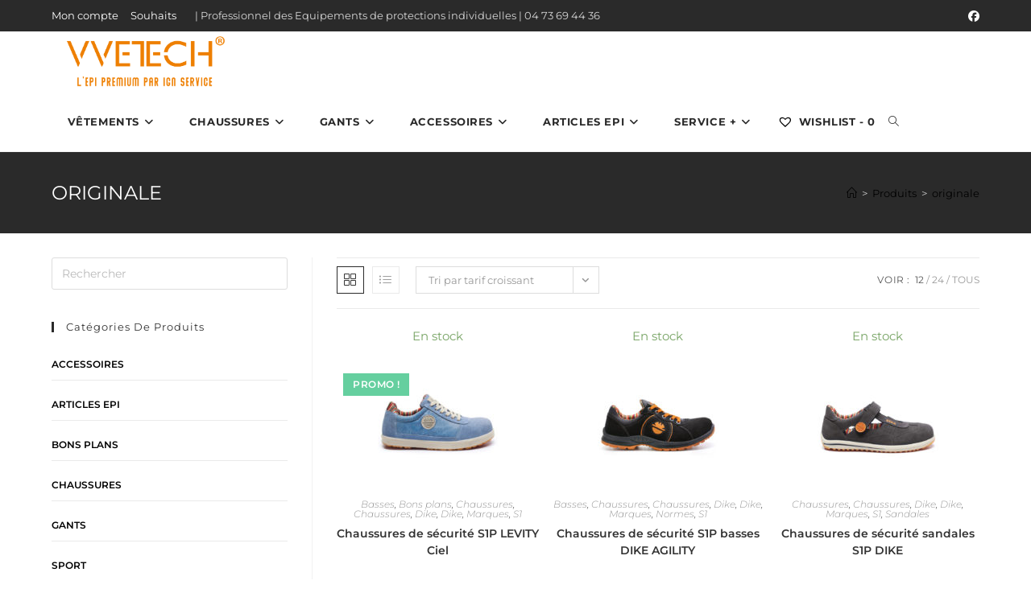

--- FILE ---
content_type: text/html; charset=UTF-8
request_url: https://www.vvetech.fr/etiquette-produit/originale/
body_size: 27050
content:
<!DOCTYPE html>
<html class="html" lang="fr-FR">
<head>
	<meta charset="UTF-8">
	<link rel="profile" href="https://gmpg.org/xfn/11">

	<title>originale &#8211; VVetech</title>
<meta name='robots' content='max-image-preview:large' />
<meta property="og:type" content="object" />
<meta property="og:title" content="originale" />
<meta property="og:image" content="https://www.vvetech.fr/wp-content/uploads/2015/06/25616-806.jpg" />
<meta property="og:image:width" content="718" />
<meta property="og:image:height" content="718" />
<meta property="og:url" content="https://www.vvetech.fr/produit/chaussures-de-securite-s1p-levity-ciel/" />
<meta property="og:site_name" content="VVetech" />
<meta property="article:publisher" content="https://www.facebook.com/vvetech/" />
<meta name="twitter:card" content="summary_large_image" />
<meta name="twitter:title" content="originale" />
<meta name="twitter:image" content="https://www.vvetech.fr/wp-content/uploads/2015/06/25616-806.jpg" />
<meta name="twitter:site" content="@" />
<meta name="twitter:creator" content="@" />
<meta name="viewport" content="width=device-width, initial-scale=1"><link rel='dns-prefetch' href='//s.w.org' />
<link rel="alternate" type="application/rss+xml" title="VVetech &raquo; Flux" href="https://www.vvetech.fr/feed/" />
<link rel="alternate" type="application/rss+xml" title="VVetech &raquo; Flux des commentaires" href="https://www.vvetech.fr/comments/feed/" />
<link rel="alternate" type="application/rss+xml" title="Flux pour VVetech &raquo; originale Étiquette" href="https://www.vvetech.fr/etiquette-produit/originale/feed/" />
		<!-- This site uses the Google Analytics by ExactMetrics plugin v7.10.0 - Using Analytics tracking - https://www.exactmetrics.com/ -->
							<script
				src="//www.googletagmanager.com/gtag/js?id=UA-62777929-1"  data-cfasync="false" data-wpfc-render="false" async></script>
			<script data-cfasync="false" data-wpfc-render="false">
				var em_version = '7.10.0';
				var em_track_user = true;
				var em_no_track_reason = '';
				
								var disableStrs = [
															'ga-disable-UA-62777929-1',
									];

				/* Function to detect opted out users */
				function __gtagTrackerIsOptedOut() {
					for (var index = 0; index < disableStrs.length; index++) {
						if (document.cookie.indexOf(disableStrs[index] + '=true') > -1) {
							return true;
						}
					}

					return false;
				}

				/* Disable tracking if the opt-out cookie exists. */
				if (__gtagTrackerIsOptedOut()) {
					for (var index = 0; index < disableStrs.length; index++) {
						window[disableStrs[index]] = true;
					}
				}

				/* Opt-out function */
				function __gtagTrackerOptout() {
					for (var index = 0; index < disableStrs.length; index++) {
						document.cookie = disableStrs[index] + '=true; expires=Thu, 31 Dec 2099 23:59:59 UTC; path=/';
						window[disableStrs[index]] = true;
					}
				}

				if ('undefined' === typeof gaOptout) {
					function gaOptout() {
						__gtagTrackerOptout();
					}
				}
								window.dataLayer = window.dataLayer || [];

				window.ExactMetricsDualTracker = {
					helpers: {},
					trackers: {},
				};
				if (em_track_user) {
					function __gtagDataLayer() {
						dataLayer.push(arguments);
					}

					function __gtagTracker(type, name, parameters) {
						if (!parameters) {
							parameters = {};
						}

						if (parameters.send_to) {
							__gtagDataLayer.apply(null, arguments);
							return;
						}

						if (type === 'event') {
							
														parameters.send_to = exactmetrics_frontend.ua;
							__gtagDataLayer(type, name, parameters);
													} else {
							__gtagDataLayer.apply(null, arguments);
						}
					}

					__gtagTracker('js', new Date());
					__gtagTracker('set', {
						'developer_id.dNDMyYj': true,
											});
															__gtagTracker('config', 'UA-62777929-1', {"forceSSL":"true"} );
										window.gtag = __gtagTracker;										(function () {
						/* https://developers.google.com/analytics/devguides/collection/analyticsjs/ */
						/* ga and __gaTracker compatibility shim. */
						var noopfn = function () {
							return null;
						};
						var newtracker = function () {
							return new Tracker();
						};
						var Tracker = function () {
							return null;
						};
						var p = Tracker.prototype;
						p.get = noopfn;
						p.set = noopfn;
						p.send = function () {
							var args = Array.prototype.slice.call(arguments);
							args.unshift('send');
							__gaTracker.apply(null, args);
						};
						var __gaTracker = function () {
							var len = arguments.length;
							if (len === 0) {
								return;
							}
							var f = arguments[len - 1];
							if (typeof f !== 'object' || f === null || typeof f.hitCallback !== 'function') {
								if ('send' === arguments[0]) {
									var hitConverted, hitObject = false, action;
									if ('event' === arguments[1]) {
										if ('undefined' !== typeof arguments[3]) {
											hitObject = {
												'eventAction': arguments[3],
												'eventCategory': arguments[2],
												'eventLabel': arguments[4],
												'value': arguments[5] ? arguments[5] : 1,
											}
										}
									}
									if ('pageview' === arguments[1]) {
										if ('undefined' !== typeof arguments[2]) {
											hitObject = {
												'eventAction': 'page_view',
												'page_path': arguments[2],
											}
										}
									}
									if (typeof arguments[2] === 'object') {
										hitObject = arguments[2];
									}
									if (typeof arguments[5] === 'object') {
										Object.assign(hitObject, arguments[5]);
									}
									if ('undefined' !== typeof arguments[1].hitType) {
										hitObject = arguments[1];
										if ('pageview' === hitObject.hitType) {
											hitObject.eventAction = 'page_view';
										}
									}
									if (hitObject) {
										action = 'timing' === arguments[1].hitType ? 'timing_complete' : hitObject.eventAction;
										hitConverted = mapArgs(hitObject);
										__gtagTracker('event', action, hitConverted);
									}
								}
								return;
							}

							function mapArgs(args) {
								var arg, hit = {};
								var gaMap = {
									'eventCategory': 'event_category',
									'eventAction': 'event_action',
									'eventLabel': 'event_label',
									'eventValue': 'event_value',
									'nonInteraction': 'non_interaction',
									'timingCategory': 'event_category',
									'timingVar': 'name',
									'timingValue': 'value',
									'timingLabel': 'event_label',
									'page': 'page_path',
									'location': 'page_location',
									'title': 'page_title',
								};
								for (arg in args) {
																		if (!(!args.hasOwnProperty(arg) || !gaMap.hasOwnProperty(arg))) {
										hit[gaMap[arg]] = args[arg];
									} else {
										hit[arg] = args[arg];
									}
								}
								return hit;
							}

							try {
								f.hitCallback();
							} catch (ex) {
							}
						};
						__gaTracker.create = newtracker;
						__gaTracker.getByName = newtracker;
						__gaTracker.getAll = function () {
							return [];
						};
						__gaTracker.remove = noopfn;
						__gaTracker.loaded = true;
						window['__gaTracker'] = __gaTracker;
					})();
									} else {
										console.log("");
					(function () {
						function __gtagTracker() {
							return null;
						}

						window['__gtagTracker'] = __gtagTracker;
						window['gtag'] = __gtagTracker;
					})();
									}
			</script>
				<!-- / Google Analytics by ExactMetrics -->
		<script>
window._wpemojiSettings = {"baseUrl":"https:\/\/s.w.org\/images\/core\/emoji\/14.0.0\/72x72\/","ext":".png","svgUrl":"https:\/\/s.w.org\/images\/core\/emoji\/14.0.0\/svg\/","svgExt":".svg","source":{"concatemoji":"https:\/\/www.vvetech.fr\/wp-includes\/js\/wp-emoji-release.min.js?ver=6.0.11"}};
/*! This file is auto-generated */
!function(e,a,t){var n,r,o,i=a.createElement("canvas"),p=i.getContext&&i.getContext("2d");function s(e,t){var a=String.fromCharCode,e=(p.clearRect(0,0,i.width,i.height),p.fillText(a.apply(this,e),0,0),i.toDataURL());return p.clearRect(0,0,i.width,i.height),p.fillText(a.apply(this,t),0,0),e===i.toDataURL()}function c(e){var t=a.createElement("script");t.src=e,t.defer=t.type="text/javascript",a.getElementsByTagName("head")[0].appendChild(t)}for(o=Array("flag","emoji"),t.supports={everything:!0,everythingExceptFlag:!0},r=0;r<o.length;r++)t.supports[o[r]]=function(e){if(!p||!p.fillText)return!1;switch(p.textBaseline="top",p.font="600 32px Arial",e){case"flag":return s([127987,65039,8205,9895,65039],[127987,65039,8203,9895,65039])?!1:!s([55356,56826,55356,56819],[55356,56826,8203,55356,56819])&&!s([55356,57332,56128,56423,56128,56418,56128,56421,56128,56430,56128,56423,56128,56447],[55356,57332,8203,56128,56423,8203,56128,56418,8203,56128,56421,8203,56128,56430,8203,56128,56423,8203,56128,56447]);case"emoji":return!s([129777,127995,8205,129778,127999],[129777,127995,8203,129778,127999])}return!1}(o[r]),t.supports.everything=t.supports.everything&&t.supports[o[r]],"flag"!==o[r]&&(t.supports.everythingExceptFlag=t.supports.everythingExceptFlag&&t.supports[o[r]]);t.supports.everythingExceptFlag=t.supports.everythingExceptFlag&&!t.supports.flag,t.DOMReady=!1,t.readyCallback=function(){t.DOMReady=!0},t.supports.everything||(n=function(){t.readyCallback()},a.addEventListener?(a.addEventListener("DOMContentLoaded",n,!1),e.addEventListener("load",n,!1)):(e.attachEvent("onload",n),a.attachEvent("onreadystatechange",function(){"complete"===a.readyState&&t.readyCallback()})),(e=t.source||{}).concatemoji?c(e.concatemoji):e.wpemoji&&e.twemoji&&(c(e.twemoji),c(e.wpemoji)))}(window,document,window._wpemojiSettings);
</script>
<style>
img.wp-smiley,
img.emoji {
	display: inline !important;
	border: none !important;
	box-shadow: none !important;
	height: 1em !important;
	width: 1em !important;
	margin: 0 0.07em !important;
	vertical-align: -0.1em !important;
	background: none !important;
	padding: 0 !important;
}
</style>
	<link rel='stylesheet' id='wp-block-library-css'  href='https://www.vvetech.fr/wp-includes/css/dist/block-library/style.min.css?ver=6.0.11' media='all' />
<style id='wp-block-library-theme-inline-css'>
.wp-block-audio figcaption{color:#555;font-size:13px;text-align:center}.is-dark-theme .wp-block-audio figcaption{color:hsla(0,0%,100%,.65)}.wp-block-code{border:1px solid #ccc;border-radius:4px;font-family:Menlo,Consolas,monaco,monospace;padding:.8em 1em}.wp-block-embed figcaption{color:#555;font-size:13px;text-align:center}.is-dark-theme .wp-block-embed figcaption{color:hsla(0,0%,100%,.65)}.blocks-gallery-caption{color:#555;font-size:13px;text-align:center}.is-dark-theme .blocks-gallery-caption{color:hsla(0,0%,100%,.65)}.wp-block-image figcaption{color:#555;font-size:13px;text-align:center}.is-dark-theme .wp-block-image figcaption{color:hsla(0,0%,100%,.65)}.wp-block-pullquote{border-top:4px solid;border-bottom:4px solid;margin-bottom:1.75em;color:currentColor}.wp-block-pullquote__citation,.wp-block-pullquote cite,.wp-block-pullquote footer{color:currentColor;text-transform:uppercase;font-size:.8125em;font-style:normal}.wp-block-quote{border-left:.25em solid;margin:0 0 1.75em;padding-left:1em}.wp-block-quote cite,.wp-block-quote footer{color:currentColor;font-size:.8125em;position:relative;font-style:normal}.wp-block-quote.has-text-align-right{border-left:none;border-right:.25em solid;padding-left:0;padding-right:1em}.wp-block-quote.has-text-align-center{border:none;padding-left:0}.wp-block-quote.is-large,.wp-block-quote.is-style-large,.wp-block-quote.is-style-plain{border:none}.wp-block-search .wp-block-search__label{font-weight:700}:where(.wp-block-group.has-background){padding:1.25em 2.375em}.wp-block-separator.has-css-opacity{opacity:.4}.wp-block-separator{border:none;border-bottom:2px solid;margin-left:auto;margin-right:auto}.wp-block-separator.has-alpha-channel-opacity{opacity:1}.wp-block-separator:not(.is-style-wide):not(.is-style-dots){width:100px}.wp-block-separator.has-background:not(.is-style-dots){border-bottom:none;height:1px}.wp-block-separator.has-background:not(.is-style-wide):not(.is-style-dots){height:2px}.wp-block-table thead{border-bottom:3px solid}.wp-block-table tfoot{border-top:3px solid}.wp-block-table td,.wp-block-table th{padding:.5em;border:1px solid;word-break:normal}.wp-block-table figcaption{color:#555;font-size:13px;text-align:center}.is-dark-theme .wp-block-table figcaption{color:hsla(0,0%,100%,.65)}.wp-block-video figcaption{color:#555;font-size:13px;text-align:center}.is-dark-theme .wp-block-video figcaption{color:hsla(0,0%,100%,.65)}.wp-block-template-part.has-background{padding:1.25em 2.375em;margin-top:0;margin-bottom:0}
</style>
<link rel='stylesheet' id='wc-blocks-vendors-style-css'  href='https://www.vvetech.fr/wp-content/plugins/woo-gutenberg-products-block/build/wc-blocks-vendors-style.css?ver=8.7.4' media='all' />
<link rel='stylesheet' id='wc-blocks-style-css'  href='https://www.vvetech.fr/wp-content/plugins/woo-gutenberg-products-block/build/wc-blocks-style.css?ver=8.7.4' media='all' />
<link rel='stylesheet' id='woolentor-block-common-css'  href='https://www.vvetech.fr/wp-content/plugins/woolentor-addons/woolentor-blocks/src/assets/css/common-style.css?ver=2.4.6' media='all' />
<link rel='stylesheet' id='woolentor-block-default-css'  href='https://www.vvetech.fr/wp-content/plugins/woolentor-addons/woolentor-blocks/src/assets/css/style-index.css?ver=2.4.6' media='all' />
<style id='global-styles-inline-css'>
body{--wp--preset--color--black: #000000;--wp--preset--color--cyan-bluish-gray: #abb8c3;--wp--preset--color--white: #ffffff;--wp--preset--color--pale-pink: #f78da7;--wp--preset--color--vivid-red: #cf2e2e;--wp--preset--color--luminous-vivid-orange: #ff6900;--wp--preset--color--luminous-vivid-amber: #fcb900;--wp--preset--color--light-green-cyan: #7bdcb5;--wp--preset--color--vivid-green-cyan: #00d084;--wp--preset--color--pale-cyan-blue: #8ed1fc;--wp--preset--color--vivid-cyan-blue: #0693e3;--wp--preset--color--vivid-purple: #9b51e0;--wp--preset--gradient--vivid-cyan-blue-to-vivid-purple: linear-gradient(135deg,rgba(6,147,227,1) 0%,rgb(155,81,224) 100%);--wp--preset--gradient--light-green-cyan-to-vivid-green-cyan: linear-gradient(135deg,rgb(122,220,180) 0%,rgb(0,208,130) 100%);--wp--preset--gradient--luminous-vivid-amber-to-luminous-vivid-orange: linear-gradient(135deg,rgba(252,185,0,1) 0%,rgba(255,105,0,1) 100%);--wp--preset--gradient--luminous-vivid-orange-to-vivid-red: linear-gradient(135deg,rgba(255,105,0,1) 0%,rgb(207,46,46) 100%);--wp--preset--gradient--very-light-gray-to-cyan-bluish-gray: linear-gradient(135deg,rgb(238,238,238) 0%,rgb(169,184,195) 100%);--wp--preset--gradient--cool-to-warm-spectrum: linear-gradient(135deg,rgb(74,234,220) 0%,rgb(151,120,209) 20%,rgb(207,42,186) 40%,rgb(238,44,130) 60%,rgb(251,105,98) 80%,rgb(254,248,76) 100%);--wp--preset--gradient--blush-light-purple: linear-gradient(135deg,rgb(255,206,236) 0%,rgb(152,150,240) 100%);--wp--preset--gradient--blush-bordeaux: linear-gradient(135deg,rgb(254,205,165) 0%,rgb(254,45,45) 50%,rgb(107,0,62) 100%);--wp--preset--gradient--luminous-dusk: linear-gradient(135deg,rgb(255,203,112) 0%,rgb(199,81,192) 50%,rgb(65,88,208) 100%);--wp--preset--gradient--pale-ocean: linear-gradient(135deg,rgb(255,245,203) 0%,rgb(182,227,212) 50%,rgb(51,167,181) 100%);--wp--preset--gradient--electric-grass: linear-gradient(135deg,rgb(202,248,128) 0%,rgb(113,206,126) 100%);--wp--preset--gradient--midnight: linear-gradient(135deg,rgb(2,3,129) 0%,rgb(40,116,252) 100%);--wp--preset--duotone--dark-grayscale: url('#wp-duotone-dark-grayscale');--wp--preset--duotone--grayscale: url('#wp-duotone-grayscale');--wp--preset--duotone--purple-yellow: url('#wp-duotone-purple-yellow');--wp--preset--duotone--blue-red: url('#wp-duotone-blue-red');--wp--preset--duotone--midnight: url('#wp-duotone-midnight');--wp--preset--duotone--magenta-yellow: url('#wp-duotone-magenta-yellow');--wp--preset--duotone--purple-green: url('#wp-duotone-purple-green');--wp--preset--duotone--blue-orange: url('#wp-duotone-blue-orange');--wp--preset--font-size--small: 13px;--wp--preset--font-size--medium: 20px;--wp--preset--font-size--large: 36px;--wp--preset--font-size--x-large: 42px;}.has-black-color{color: var(--wp--preset--color--black) !important;}.has-cyan-bluish-gray-color{color: var(--wp--preset--color--cyan-bluish-gray) !important;}.has-white-color{color: var(--wp--preset--color--white) !important;}.has-pale-pink-color{color: var(--wp--preset--color--pale-pink) !important;}.has-vivid-red-color{color: var(--wp--preset--color--vivid-red) !important;}.has-luminous-vivid-orange-color{color: var(--wp--preset--color--luminous-vivid-orange) !important;}.has-luminous-vivid-amber-color{color: var(--wp--preset--color--luminous-vivid-amber) !important;}.has-light-green-cyan-color{color: var(--wp--preset--color--light-green-cyan) !important;}.has-vivid-green-cyan-color{color: var(--wp--preset--color--vivid-green-cyan) !important;}.has-pale-cyan-blue-color{color: var(--wp--preset--color--pale-cyan-blue) !important;}.has-vivid-cyan-blue-color{color: var(--wp--preset--color--vivid-cyan-blue) !important;}.has-vivid-purple-color{color: var(--wp--preset--color--vivid-purple) !important;}.has-black-background-color{background-color: var(--wp--preset--color--black) !important;}.has-cyan-bluish-gray-background-color{background-color: var(--wp--preset--color--cyan-bluish-gray) !important;}.has-white-background-color{background-color: var(--wp--preset--color--white) !important;}.has-pale-pink-background-color{background-color: var(--wp--preset--color--pale-pink) !important;}.has-vivid-red-background-color{background-color: var(--wp--preset--color--vivid-red) !important;}.has-luminous-vivid-orange-background-color{background-color: var(--wp--preset--color--luminous-vivid-orange) !important;}.has-luminous-vivid-amber-background-color{background-color: var(--wp--preset--color--luminous-vivid-amber) !important;}.has-light-green-cyan-background-color{background-color: var(--wp--preset--color--light-green-cyan) !important;}.has-vivid-green-cyan-background-color{background-color: var(--wp--preset--color--vivid-green-cyan) !important;}.has-pale-cyan-blue-background-color{background-color: var(--wp--preset--color--pale-cyan-blue) !important;}.has-vivid-cyan-blue-background-color{background-color: var(--wp--preset--color--vivid-cyan-blue) !important;}.has-vivid-purple-background-color{background-color: var(--wp--preset--color--vivid-purple) !important;}.has-black-border-color{border-color: var(--wp--preset--color--black) !important;}.has-cyan-bluish-gray-border-color{border-color: var(--wp--preset--color--cyan-bluish-gray) !important;}.has-white-border-color{border-color: var(--wp--preset--color--white) !important;}.has-pale-pink-border-color{border-color: var(--wp--preset--color--pale-pink) !important;}.has-vivid-red-border-color{border-color: var(--wp--preset--color--vivid-red) !important;}.has-luminous-vivid-orange-border-color{border-color: var(--wp--preset--color--luminous-vivid-orange) !important;}.has-luminous-vivid-amber-border-color{border-color: var(--wp--preset--color--luminous-vivid-amber) !important;}.has-light-green-cyan-border-color{border-color: var(--wp--preset--color--light-green-cyan) !important;}.has-vivid-green-cyan-border-color{border-color: var(--wp--preset--color--vivid-green-cyan) !important;}.has-pale-cyan-blue-border-color{border-color: var(--wp--preset--color--pale-cyan-blue) !important;}.has-vivid-cyan-blue-border-color{border-color: var(--wp--preset--color--vivid-cyan-blue) !important;}.has-vivid-purple-border-color{border-color: var(--wp--preset--color--vivid-purple) !important;}.has-vivid-cyan-blue-to-vivid-purple-gradient-background{background: var(--wp--preset--gradient--vivid-cyan-blue-to-vivid-purple) !important;}.has-light-green-cyan-to-vivid-green-cyan-gradient-background{background: var(--wp--preset--gradient--light-green-cyan-to-vivid-green-cyan) !important;}.has-luminous-vivid-amber-to-luminous-vivid-orange-gradient-background{background: var(--wp--preset--gradient--luminous-vivid-amber-to-luminous-vivid-orange) !important;}.has-luminous-vivid-orange-to-vivid-red-gradient-background{background: var(--wp--preset--gradient--luminous-vivid-orange-to-vivid-red) !important;}.has-very-light-gray-to-cyan-bluish-gray-gradient-background{background: var(--wp--preset--gradient--very-light-gray-to-cyan-bluish-gray) !important;}.has-cool-to-warm-spectrum-gradient-background{background: var(--wp--preset--gradient--cool-to-warm-spectrum) !important;}.has-blush-light-purple-gradient-background{background: var(--wp--preset--gradient--blush-light-purple) !important;}.has-blush-bordeaux-gradient-background{background: var(--wp--preset--gradient--blush-bordeaux) !important;}.has-luminous-dusk-gradient-background{background: var(--wp--preset--gradient--luminous-dusk) !important;}.has-pale-ocean-gradient-background{background: var(--wp--preset--gradient--pale-ocean) !important;}.has-electric-grass-gradient-background{background: var(--wp--preset--gradient--electric-grass) !important;}.has-midnight-gradient-background{background: var(--wp--preset--gradient--midnight) !important;}.has-small-font-size{font-size: var(--wp--preset--font-size--small) !important;}.has-medium-font-size{font-size: var(--wp--preset--font-size--medium) !important;}.has-large-font-size{font-size: var(--wp--preset--font-size--large) !important;}.has-x-large-font-size{font-size: var(--wp--preset--font-size--x-large) !important;}
</style>
<link rel='stylesheet' id='eae-css-css'  href='https://www.vvetech.fr/wp-content/plugins/addon-elements-for-elementor-page-builder/assets/css/eae.min.css?ver=1.11.16' media='all' />
<link rel='stylesheet' id='font-awesome-4-shim-css'  href='https://www.vvetech.fr/wp-content/plugins/elementor/assets/lib/font-awesome/css/v4-shims.min.css?ver=1.0' media='all' />
<link rel='stylesheet' id='font-awesome-5-all-css'  href='https://www.vvetech.fr/wp-content/plugins/elementor/assets/lib/font-awesome/css/all.min.css?ver=1.0' media='all' />
<link rel='stylesheet' id='vegas-css-css'  href='https://www.vvetech.fr/wp-content/plugins/addon-elements-for-elementor-page-builder/assets/lib/vegas/vegas.min.css?ver=2.4.0' media='all' />
<link rel='stylesheet' id='contact-form-7-css'  href='https://www.vvetech.fr/wp-content/plugins/contact-form-7/includes/css/styles.css?ver=5.6.4' media='all' />
<style id='woocommerce-inline-inline-css'>
.woocommerce form .form-row .required { visibility: visible; }
</style>
<link rel='stylesheet' id='font-awesome-four-css'  href='https://www.vvetech.fr/wp-content/plugins/woolentor-addons/assets/css/font-awesome.min.css?ver=2.4.6' media='all' />
<link rel='stylesheet' id='simple-line-icons-wl-css'  href='https://www.vvetech.fr/wp-content/plugins/woolentor-addons/assets/css/simple-line-icons.css?ver=2.4.6' media='all' />
<link rel='stylesheet' id='htflexboxgrid-css'  href='https://www.vvetech.fr/wp-content/plugins/woolentor-addons/assets/css/htflexboxgrid.css?ver=2.4.6' media='all' />
<link rel='stylesheet' id='slick-css'  href='https://www.vvetech.fr/wp-content/plugins/woolentor-addons/assets/css/slick.css?ver=2.4.6' media='all' />
<link rel='stylesheet' id='woolentor-widgets-css'  href='https://www.vvetech.fr/wp-content/plugins/woolentor-addons/assets/css/woolentor-widgets.css?ver=2.4.6' media='all' />
<link rel='preload' as='font' type='font/woff2' crossorigin='anonymous' id='tinvwl-webfont-font-css'  href='https://www.vvetech.fr/wp-content/plugins/ti-woocommerce-wishlist/assets/fonts/tinvwl-webfont.woff2?ver=xu2uyi' media='all' />
<link rel='stylesheet' id='tinvwl-webfont-css'  href='https://www.vvetech.fr/wp-content/plugins/ti-woocommerce-wishlist/assets/css/webfont.min.css?ver=2.0.8' media='all' />
<link rel='stylesheet' id='tinvwl-css'  href='https://www.vvetech.fr/wp-content/plugins/ti-woocommerce-wishlist/assets/css/public.min.css?ver=2.0.8' media='all' />
<link rel='stylesheet' id='oceanwp-woo-mini-cart-css'  href='https://www.vvetech.fr/wp-content/themes/oceanwp/assets/css/woo/woo-mini-cart.min.css?ver=6.0.11' media='all' />
<link rel='stylesheet' id='font-awesome-css'  href='https://www.vvetech.fr/wp-content/themes/oceanwp/assets/fonts/fontawesome/css/all.min.css?ver=6.7.2' media='all' />
<link rel='stylesheet' id='simple-line-icons-css'  href='https://www.vvetech.fr/wp-content/themes/oceanwp/assets/css/third/simple-line-icons.min.css?ver=2.4.0' media='all' />
<link rel='stylesheet' id='oceanwp-style-css'  href='https://www.vvetech.fr/wp-content/themes/oceanwp/assets/css/style.min.css?ver=4.1.4' media='all' />
<link rel='stylesheet' id='oceanwp-google-font-montserrat-css'  href='https://www.vvetech.fr/wp-content/uploads/oceanwp-webfonts-css/7b1d26ddb75797f9245819cf59fa8557.css?ver=6.0.11' media='all' />
<link rel='stylesheet' id='oceanwp-woocommerce-css'  href='https://www.vvetech.fr/wp-content/themes/oceanwp/assets/css/woo/woocommerce.min.css?ver=6.0.11' media='all' />
<link rel='stylesheet' id='oceanwp-woo-star-font-css'  href='https://www.vvetech.fr/wp-content/themes/oceanwp/assets/css/woo/woo-star-font.min.css?ver=6.0.11' media='all' />
<link rel='stylesheet' id='oceanwp-woo-quick-view-css'  href='https://www.vvetech.fr/wp-content/themes/oceanwp/assets/css/woo/woo-quick-view.min.css?ver=6.0.11' media='all' />
<link rel='stylesheet' id='oceanwp-wishlist-css'  href='https://www.vvetech.fr/wp-content/themes/oceanwp/assets/css/woo/wishlist.min.css?ver=6.0.11' media='all' />
<link rel='stylesheet' id='oe-widgets-style-css'  href='https://www.vvetech.fr/wp-content/plugins/ocean-extra/assets/css/widgets.css?ver=6.0.11' media='all' />
<script type="text/template" id="tmpl-variation-template">
	<div class="woocommerce-variation-description">{{{ data.variation.variation_description }}}</div>
	<div class="woocommerce-variation-price">{{{ data.variation.price_html }}}</div>
	<div class="woocommerce-variation-availability">{{{ data.variation.availability_html }}}</div>
</script>
<script type="text/template" id="tmpl-unavailable-variation-template">
	<p>Désolé, ce produit n&rsquo;est pas disponible. Veuillez choisir une combinaison différente.</p>
</script>
<script src='https://www.vvetech.fr/wp-content/plugins/google-analytics-dashboard-for-wp/assets/js/frontend-gtag.js?ver=7.10.0' id='exactmetrics-frontend-script-js'></script>
<script data-cfasync="false" data-wpfc-render="false" id='exactmetrics-frontend-script-js-extra'>var exactmetrics_frontend = {"js_events_tracking":"true","download_extensions":"zip,mp3,mpeg,pdf,docx,pptx,xlsx,rar","inbound_paths":"[{\"path\":\"\\\/go\\\/\",\"label\":\"affiliate\"},{\"path\":\"\\\/recommend\\\/\",\"label\":\"affiliate\"}]","home_url":"https:\/\/www.vvetech.fr","hash_tracking":"false","ua":"UA-62777929-1","v4_id":""};</script>
<script src='https://www.vvetech.fr/wp-includes/js/jquery/jquery.min.js?ver=3.6.0' id='jquery-core-js'></script>
<script src='https://www.vvetech.fr/wp-includes/js/jquery/jquery-migrate.min.js?ver=3.3.2' id='jquery-migrate-js'></script>
<link rel="https://api.w.org/" href="https://www.vvetech.fr/wp-json/" /><link rel="alternate" type="application/json" href="https://www.vvetech.fr/wp-json/wp/v2/product_tag/159" /><link rel="EditURI" type="application/rsd+xml" title="RSD" href="https://www.vvetech.fr/xmlrpc.php?rsd" />
<link rel="wlwmanifest" type="application/wlwmanifest+xml" href="https://www.vvetech.fr/wp-includes/wlwmanifest.xml" /> 
<meta name="generator" content="WordPress 6.0.11" />
<meta name="generator" content="WooCommerce 7.0.0" />
<style>.woocommerce div.product .in_stock_color { color: #77a464 }ul.products .in_stock_color { color: #77a464 }.woocommerce-table__product-name .in_stock_color { color: #77a464 }.woocommerce div.product .only_s_left_in_stock_color { color: #77a464 }ul.products .only_s_left_in_stock_color { color: #77a464 }.woocommerce-table__product-name .only_s_left_in_stock_color { color: #77a464 }.woocommerce div.product .s_in_stock_color { color: #77a464 }ul.products .s_in_stock_color { color: #77a464 }.woocommerce-table__product-name .s_in_stock_color { color: #77a464 }.woocommerce div.product .available_on_backorder_color { color: #77a464 }ul.products .available_on_backorder_color { color: #77a464 }.woocommerce-table__product-name .available_on_backorder_color { color: #77a464 }.woocommerce div.product .can_be_backordered_color { color: #77a464 }ul.products .can_be_backordered_color { color: #77a464 }.woocommerce-table__product-name .can_be_backordered_color { color: #77a464 }.woocommerce div.product .out_of_stock_color { color: #ff0000 }ul.products .out_of_stock_color { color: #ff0000 }.woocommerce-table__product-name .out_of_stock_color { color: #ff0000 }</style><!-- woo-custom-stock-status-color-css -->	<noscript><style>.woocommerce-product-gallery{ opacity: 1 !important; }</style></noscript>
	<link rel="icon" href="https://www.vvetech.fr/wp-content/uploads/2015/08/cropped-logo_vvetech_CMJN_150dpi-e1531827201197-32x32.jpg" sizes="32x32" />
<link rel="icon" href="https://www.vvetech.fr/wp-content/uploads/2015/08/cropped-logo_vvetech_CMJN_150dpi-e1531827201197-192x192.jpg" sizes="192x192" />
<link rel="apple-touch-icon" href="https://www.vvetech.fr/wp-content/uploads/2015/08/cropped-logo_vvetech_CMJN_150dpi-e1531827201197-180x180.jpg" />
<meta name="msapplication-TileImage" content="https://www.vvetech.fr/wp-content/uploads/2015/08/cropped-logo_vvetech_CMJN_150dpi-e1531827201197-270x270.jpg" />
<!-- OceanWP CSS -->
<style type="text/css">
/* Colors */.woocommerce-MyAccount-navigation ul li a:before,.woocommerce-checkout .woocommerce-info a,.woocommerce-checkout #payment ul.payment_methods .wc_payment_method>input[type=radio]:first-child:checked+label:before,.woocommerce-checkout #payment .payment_method_paypal .about_paypal,.woocommerce ul.products li.product li.category a:hover,.woocommerce ul.products li.product .button:hover,.woocommerce ul.products li.product .product-inner .added_to_cart:hover,.product_meta .posted_in a:hover,.product_meta .tagged_as a:hover,.woocommerce div.product .woocommerce-tabs ul.tabs li a:hover,.woocommerce div.product .woocommerce-tabs ul.tabs li.active a,.woocommerce .oceanwp-grid-list a.active,.woocommerce .oceanwp-grid-list a:hover,.woocommerce .oceanwp-off-canvas-filter:hover,.widget_shopping_cart ul.cart_list li .owp-grid-wrap .owp-grid a.remove:hover,.widget_product_categories li a:hover ~ .count,.widget_layered_nav li a:hover ~ .count,.woocommerce ul.products li.product:not(.product-category) .woo-entry-buttons li a:hover,a:hover,a.light:hover,.theme-heading .text::before,.theme-heading .text::after,#top-bar-content >a:hover,#top-bar-social li.oceanwp-email a:hover,#site-navigation-wrap .dropdown-menu >li >a:hover,#site-header.medium-header #medium-searchform button:hover,.oceanwp-mobile-menu-icon a:hover,.blog-entry.post .blog-entry-header .entry-title a:hover,.blog-entry.post .blog-entry-readmore a:hover,.blog-entry.thumbnail-entry .blog-entry-category a,ul.meta li a:hover,.dropcap,.single nav.post-navigation .nav-links .title,body .related-post-title a:hover,body #wp-calendar caption,body .contact-info-widget.default i,body .contact-info-widget.big-icons i,body .custom-links-widget .oceanwp-custom-links li a:hover,body .custom-links-widget .oceanwp-custom-links li a:hover:before,body .posts-thumbnails-widget li a:hover,body .social-widget li.oceanwp-email a:hover,.comment-author .comment-meta .comment-reply-link,#respond #cancel-comment-reply-link:hover,#footer-widgets .footer-box a:hover,#footer-bottom a:hover,#footer-bottom #footer-bottom-menu a:hover,.sidr a:hover,.sidr-class-dropdown-toggle:hover,.sidr-class-menu-item-has-children.active >a,.sidr-class-menu-item-has-children.active >a >.sidr-class-dropdown-toggle,input[type=checkbox]:checked:before{color:#2a2a2a}.woocommerce .oceanwp-grid-list a.active .owp-icon use,.woocommerce .oceanwp-grid-list a:hover .owp-icon use,.single nav.post-navigation .nav-links .title .owp-icon use,.blog-entry.post .blog-entry-readmore a:hover .owp-icon use,body .contact-info-widget.default .owp-icon use,body .contact-info-widget.big-icons .owp-icon use{stroke:#2a2a2a}.woocommerce div.product div.images .open-image,.wcmenucart-details.count,.woocommerce-message a,.woocommerce-error a,.woocommerce-info a,.woocommerce .widget_price_filter .ui-slider .ui-slider-handle,.woocommerce .widget_price_filter .ui-slider .ui-slider-range,.owp-product-nav li a.owp-nav-link:hover,.woocommerce div.product.owp-tabs-layout-vertical .woocommerce-tabs ul.tabs li a:after,.woocommerce .widget_product_categories li.current-cat >a ~ .count,.woocommerce .widget_product_categories li.current-cat >a:before,.woocommerce .widget_layered_nav li.chosen a ~ .count,.woocommerce .widget_layered_nav li.chosen a:before,#owp-checkout-timeline .active .timeline-wrapper,.bag-style:hover .wcmenucart-cart-icon .wcmenucart-count,.show-cart .wcmenucart-cart-icon .wcmenucart-count,.woocommerce ul.products li.product:not(.product-category) .image-wrap .button,input[type="button"],input[type="reset"],input[type="submit"],button[type="submit"],.button,#site-navigation-wrap .dropdown-menu >li.btn >a >span,.thumbnail:hover i,.thumbnail:hover .link-post-svg-icon,.post-quote-content,.omw-modal .omw-close-modal,body .contact-info-widget.big-icons li:hover i,body .contact-info-widget.big-icons li:hover .owp-icon,body div.wpforms-container-full .wpforms-form input[type=submit],body div.wpforms-container-full .wpforms-form button[type=submit],body div.wpforms-container-full .wpforms-form .wpforms-page-button,.woocommerce-cart .wp-element-button,.woocommerce-checkout .wp-element-button,.wp-block-button__link{background-color:#2a2a2a}.current-shop-items-dropdown{border-top-color:#2a2a2a}.woocommerce div.product .woocommerce-tabs ul.tabs li.active a{border-bottom-color:#2a2a2a}.wcmenucart-details.count:before{border-color:#2a2a2a}.woocommerce ul.products li.product .button:hover{border-color:#2a2a2a}.woocommerce ul.products li.product .product-inner .added_to_cart:hover{border-color:#2a2a2a}.woocommerce div.product .woocommerce-tabs ul.tabs li.active a{border-color:#2a2a2a}.woocommerce .oceanwp-grid-list a.active{border-color:#2a2a2a}.woocommerce .oceanwp-grid-list a:hover{border-color:#2a2a2a}.woocommerce .oceanwp-off-canvas-filter:hover{border-color:#2a2a2a}.owp-product-nav li a.owp-nav-link:hover{border-color:#2a2a2a}.widget_shopping_cart_content .buttons .button:first-child:hover{border-color:#2a2a2a}.widget_shopping_cart ul.cart_list li .owp-grid-wrap .owp-grid a.remove:hover{border-color:#2a2a2a}.widget_product_categories li a:hover ~ .count{border-color:#2a2a2a}.woocommerce .widget_product_categories li.current-cat >a ~ .count{border-color:#2a2a2a}.woocommerce .widget_product_categories li.current-cat >a:before{border-color:#2a2a2a}.widget_layered_nav li a:hover ~ .count{border-color:#2a2a2a}.woocommerce .widget_layered_nav li.chosen a ~ .count{border-color:#2a2a2a}.woocommerce .widget_layered_nav li.chosen a:before{border-color:#2a2a2a}#owp-checkout-timeline.arrow .active .timeline-wrapper:before{border-top-color:#2a2a2a;border-bottom-color:#2a2a2a}#owp-checkout-timeline.arrow .active .timeline-wrapper:after{border-left-color:#2a2a2a;border-right-color:#2a2a2a}.bag-style:hover .wcmenucart-cart-icon .wcmenucart-count{border-color:#2a2a2a}.bag-style:hover .wcmenucart-cart-icon .wcmenucart-count:after{border-color:#2a2a2a}.show-cart .wcmenucart-cart-icon .wcmenucart-count{border-color:#2a2a2a}.show-cart .wcmenucart-cart-icon .wcmenucart-count:after{border-color:#2a2a2a}.woocommerce ul.products li.product:not(.product-category) .woo-product-gallery .active a{border-color:#2a2a2a}.woocommerce ul.products li.product:not(.product-category) .woo-product-gallery a:hover{border-color:#2a2a2a}.widget-title{border-color:#2a2a2a}blockquote{border-color:#2a2a2a}.wp-block-quote{border-color:#2a2a2a}#searchform-dropdown{border-color:#2a2a2a}.dropdown-menu .sub-menu{border-color:#2a2a2a}.blog-entry.large-entry .blog-entry-readmore a:hover{border-color:#2a2a2a}.oceanwp-newsletter-form-wrap input[type="email"]:focus{border-color:#2a2a2a}.social-widget li.oceanwp-email a:hover{border-color:#2a2a2a}#respond #cancel-comment-reply-link:hover{border-color:#2a2a2a}body .contact-info-widget.big-icons li:hover i{border-color:#2a2a2a}body .contact-info-widget.big-icons li:hover .owp-icon{border-color:#2a2a2a}#footer-widgets .oceanwp-newsletter-form-wrap input[type="email"]:focus{border-color:#2a2a2a}.woocommerce div.product div.images .open-image:hover,.woocommerce-error a:hover,.woocommerce-info a:hover,.woocommerce-message a:hover,.woocommerce-message a:focus,.woocommerce .button:focus,.woocommerce ul.products li.product:not(.product-category) .image-wrap .button:hover,input[type="button"]:hover,input[type="reset"]:hover,input[type="submit"]:hover,button[type="submit"]:hover,input[type="button"]:focus,input[type="reset"]:focus,input[type="submit"]:focus,button[type="submit"]:focus,.button:hover,.button:focus,#site-navigation-wrap .dropdown-menu >li.btn >a:hover >span,.post-quote-author,.omw-modal .omw-close-modal:hover,body div.wpforms-container-full .wpforms-form input[type=submit]:hover,body div.wpforms-container-full .wpforms-form button[type=submit]:hover,body div.wpforms-container-full .wpforms-form .wpforms-page-button:hover,.woocommerce-cart .wp-element-button:hover,.woocommerce-checkout .wp-element-button:hover,.wp-block-button__link:hover{background-color:#f08400}a{color:#000000}a .owp-icon use{stroke:#000000}a:hover{color:#f08400}a:hover .owp-icon use{stroke:#f08400}.boxed-layout{background-color:#2a2a2a}body .theme-button,body input[type="submit"],body button[type="submit"],body button,body .button,body div.wpforms-container-full .wpforms-form input[type=submit],body div.wpforms-container-full .wpforms-form button[type=submit],body div.wpforms-container-full .wpforms-form .wpforms-page-button,.woocommerce-cart .wp-element-button,.woocommerce-checkout .wp-element-button,.wp-block-button__link{background-color:#f08400}body .theme-button:hover,body input[type="submit"]:hover,body button[type="submit"]:hover,body button:hover,body .button:hover,body div.wpforms-container-full .wpforms-form input[type=submit]:hover,body div.wpforms-container-full .wpforms-form input[type=submit]:active,body div.wpforms-container-full .wpforms-form button[type=submit]:hover,body div.wpforms-container-full .wpforms-form button[type=submit]:active,body div.wpforms-container-full .wpforms-form .wpforms-page-button:hover,body div.wpforms-container-full .wpforms-form .wpforms-page-button:active,.woocommerce-cart .wp-element-button:hover,.woocommerce-checkout .wp-element-button:hover,.wp-block-button__link:hover{background-color:#efcda2}body .theme-button:hover,body input[type="submit"]:hover,body button[type="submit"]:hover,body button:hover,body .button:hover,body div.wpforms-container-full .wpforms-form input[type=submit]:hover,body div.wpforms-container-full .wpforms-form input[type=submit]:active,body div.wpforms-container-full .wpforms-form button[type=submit]:hover,body div.wpforms-container-full .wpforms-form button[type=submit]:active,body div.wpforms-container-full .wpforms-form .wpforms-page-button:hover,body div.wpforms-container-full .wpforms-form .wpforms-page-button:active,.woocommerce-cart .wp-element-button:hover,.woocommerce-checkout .wp-element-button:hover,.wp-block-button__link:hover{color:#ffffff}body .theme-button,body input[type="submit"],body button[type="submit"],body button,body .button,body div.wpforms-container-full .wpforms-form input[type=submit],body div.wpforms-container-full .wpforms-form button[type=submit],body div.wpforms-container-full .wpforms-form .wpforms-page-button,.woocommerce-cart .wp-element-button,.woocommerce-checkout .wp-element-button,.wp-block-button__link{border-color:#ffffff}body .theme-button:hover,body input[type="submit"]:hover,body button[type="submit"]:hover,body button:hover,body .button:hover,body div.wpforms-container-full .wpforms-form input[type=submit]:hover,body div.wpforms-container-full .wpforms-form input[type=submit]:active,body div.wpforms-container-full .wpforms-form button[type=submit]:hover,body div.wpforms-container-full .wpforms-form button[type=submit]:active,body div.wpforms-container-full .wpforms-form .wpforms-page-button:hover,body div.wpforms-container-full .wpforms-form .wpforms-page-button:active,.woocommerce-cart .wp-element-button:hover,.woocommerce-checkout .wp-element-button:hover,.wp-block-button__link:hover{border-color:#5b5b5b}.page-header .page-header-title,.page-header.background-image-page-header .page-header-title{color:#ffffff}.site-breadcrumbs a:hover,.background-image-page-header .site-breadcrumbs a:hover{color:#f08400}.site-breadcrumbs a:hover .owp-icon use,.background-image-page-header .site-breadcrumbs a:hover .owp-icon use{stroke:#f08400}/* OceanWP Style Settings CSS */.theme-button,input[type="submit"],button[type="submit"],button,.button,body div.wpforms-container-full .wpforms-form input[type=submit],body div.wpforms-container-full .wpforms-form button[type=submit],body div.wpforms-container-full .wpforms-form .wpforms-page-button{border-style:solid}.theme-button,input[type="submit"],button[type="submit"],button,.button,body div.wpforms-container-full .wpforms-form input[type=submit],body div.wpforms-container-full .wpforms-form button[type=submit],body div.wpforms-container-full .wpforms-form .wpforms-page-button{border-width:1px}form input[type="text"],form input[type="password"],form input[type="email"],form input[type="url"],form input[type="date"],form input[type="month"],form input[type="time"],form input[type="datetime"],form input[type="datetime-local"],form input[type="week"],form input[type="number"],form input[type="search"],form input[type="tel"],form input[type="color"],form select,form textarea,.woocommerce .woocommerce-checkout .select2-container--default .select2-selection--single{border-style:solid}body div.wpforms-container-full .wpforms-form input[type=date],body div.wpforms-container-full .wpforms-form input[type=datetime],body div.wpforms-container-full .wpforms-form input[type=datetime-local],body div.wpforms-container-full .wpforms-form input[type=email],body div.wpforms-container-full .wpforms-form input[type=month],body div.wpforms-container-full .wpforms-form input[type=number],body div.wpforms-container-full .wpforms-form input[type=password],body div.wpforms-container-full .wpforms-form input[type=range],body div.wpforms-container-full .wpforms-form input[type=search],body div.wpforms-container-full .wpforms-form input[type=tel],body div.wpforms-container-full .wpforms-form input[type=text],body div.wpforms-container-full .wpforms-form input[type=time],body div.wpforms-container-full .wpforms-form input[type=url],body div.wpforms-container-full .wpforms-form input[type=week],body div.wpforms-container-full .wpforms-form select,body div.wpforms-container-full .wpforms-form textarea{border-style:solid}form input[type="text"],form input[type="password"],form input[type="email"],form input[type="url"],form input[type="date"],form input[type="month"],form input[type="time"],form input[type="datetime"],form input[type="datetime-local"],form input[type="week"],form input[type="number"],form input[type="search"],form input[type="tel"],form input[type="color"],form select,form textarea{border-radius:3px}body div.wpforms-container-full .wpforms-form input[type=date],body div.wpforms-container-full .wpforms-form input[type=datetime],body div.wpforms-container-full .wpforms-form input[type=datetime-local],body div.wpforms-container-full .wpforms-form input[type=email],body div.wpforms-container-full .wpforms-form input[type=month],body div.wpforms-container-full .wpforms-form input[type=number],body div.wpforms-container-full .wpforms-form input[type=password],body div.wpforms-container-full .wpforms-form input[type=range],body div.wpforms-container-full .wpforms-form input[type=search],body div.wpforms-container-full .wpforms-form input[type=tel],body div.wpforms-container-full .wpforms-form input[type=text],body div.wpforms-container-full .wpforms-form input[type=time],body div.wpforms-container-full .wpforms-form input[type=url],body div.wpforms-container-full .wpforms-form input[type=week],body div.wpforms-container-full .wpforms-form select,body div.wpforms-container-full .wpforms-form textarea{border-radius:3px}#main #content-wrap,.separate-layout #main #content-wrap{padding-top:30px;padding-bottom:30px}.page-numbers a,.page-numbers span:not(.elementor-screen-only),.page-links span{background-color:#f08400}.page-numbers a,.page-numbers span:not(.elementor-screen-only),.page-links span{color:#ffffff}.page-numbers a .owp-icon use{stroke:#ffffff}#scroll-top{background-color:#f08400}/* Header */#site-header.has-header-media .overlay-header-media{background-color:rgba(0,0,0,0.5)}#site-logo #site-logo-inner a img,#site-header.center-header #site-navigation-wrap .middle-site-logo a img{max-width:229px}.effect-one #site-navigation-wrap .dropdown-menu >li >a.menu-link >span:after,.effect-three #site-navigation-wrap .dropdown-menu >li >a.menu-link >span:after,.effect-five #site-navigation-wrap .dropdown-menu >li >a.menu-link >span:before,.effect-five #site-navigation-wrap .dropdown-menu >li >a.menu-link >span:after,.effect-nine #site-navigation-wrap .dropdown-menu >li >a.menu-link >span:before,.effect-nine #site-navigation-wrap .dropdown-menu >li >a.menu-link >span:after{background-color:#f08400}.effect-four #site-navigation-wrap .dropdown-menu >li >a.menu-link >span:before,.effect-four #site-navigation-wrap .dropdown-menu >li >a.menu-link >span:after,.effect-seven #site-navigation-wrap .dropdown-menu >li >a.menu-link:hover >span:after,.effect-seven #site-navigation-wrap .dropdown-menu >li.sfHover >a.menu-link >span:after{color:#f08400}.effect-seven #site-navigation-wrap .dropdown-menu >li >a.menu-link:hover >span:after,.effect-seven #site-navigation-wrap .dropdown-menu >li.sfHover >a.menu-link >span:after{text-shadow:10px 0 #f08400,-10px 0 #f08400}#site-navigation-wrap .dropdown-menu >li >a{padding:0 8px}#site-navigation-wrap .dropdown-menu >li >a,.oceanwp-mobile-menu-icon a,#searchform-header-replace-close{color:#2a2a2a}#site-navigation-wrap .dropdown-menu >li >a .owp-icon use,.oceanwp-mobile-menu-icon a .owp-icon use,#searchform-header-replace-close .owp-icon use{stroke:#2a2a2a}#site-navigation-wrap .dropdown-menu >li >a:hover,.oceanwp-mobile-menu-icon a:hover,#searchform-header-replace-close:hover{color:#f08400}#site-navigation-wrap .dropdown-menu >li >a:hover .owp-icon use,.oceanwp-mobile-menu-icon a:hover .owp-icon use,#searchform-header-replace-close:hover .owp-icon use{stroke:#f08400}#site-navigation-wrap .dropdown-menu >.current-menu-item >a,#site-navigation-wrap .dropdown-menu >.current-menu-ancestor >a,#site-navigation-wrap .dropdown-menu >.current-menu-item >a:hover,#site-navigation-wrap .dropdown-menu >.current-menu-ancestor >a:hover{color:#f08400}#site-navigation-wrap .dropdown-menu >li >a{background-color:#ffffff}#site-navigation-wrap .dropdown-menu >.current-menu-item >a,#site-navigation-wrap .dropdown-menu >.current-menu-ancestor >a,#site-navigation-wrap .dropdown-menu >.current-menu-item >a:hover,#site-navigation-wrap .dropdown-menu >.current-menu-ancestor >a:hover{background-color:#ffffff}.dropdown-menu .sub-menu{min-width:141px}.dropdown-menu .sub-menu,#searchform-dropdown,.current-shop-items-dropdown{border-color:#f08400}.dropdown-menu ul li.menu-item,.navigation >ul >li >ul.megamenu.sub-menu >li,.navigation .megamenu li ul.sub-menu{border-color:#eeeeee}/* Topbar */#top-bar-social li a{color:#ffffff}#top-bar-social li a .owp-icon use{stroke:#ffffff}#top-bar-wrap,.oceanwp-top-bar-sticky{background-color:#2a2a2a}#top-bar-wrap,#top-bar-content strong{color:#d6d6d6}#top-bar-content a,#top-bar-social-alt a{color:#ffffff}#top-bar-content a:hover,#top-bar-social-alt a:hover{color:#f08400}/* Blog CSS */.ocean-single-post-header ul.meta-item li a:hover{color:#333333}/* Footer Widgets */#footer-widgets,#footer-widgets p,#footer-widgets li a:before,#footer-widgets .contact-info-widget span.oceanwp-contact-title,#footer-widgets .recent-posts-date,#footer-widgets .recent-posts-comments,#footer-widgets .widget-recent-posts-icons li .fa{color:#eeeeee}#footer-widgets .footer-box a,#footer-widgets a{color:#eeeeee}#footer-widgets .footer-box a:hover,#footer-widgets a:hover{color:#f08400}/* WooCommerce */.wcmenucart i{font-size:12px}.wcmenucart .owp-icon{width:12px;height:12px}.widget_shopping_cart ul.cart_list li .owp-grid-wrap .owp-grid .amount{color:#f08400}.widget_shopping_cart .total .amount{color:#f08400}.woocommerce div.product div.images,.woocommerce.content-full-width div.product div.images{width:42%}.owp-floating-bar{background-color:#2a2a2a}.owp-floating-bar form.cart .quantity .minus:hover,.owp-floating-bar form.cart .quantity .plus:hover{color:#ffffff}#owp-checkout-timeline .timeline-step{color:#cccccc}#owp-checkout-timeline .timeline-step{border-color:#cccccc}.page-header{background-color:#2a2a2a}/* Typography */body{font-family:Montserrat;font-size:15px;line-height:1.8}h1,h2,h3,h4,h5,h6,.theme-heading,.widget-title,.oceanwp-widget-recent-posts-title,.comment-reply-title,.entry-title,.sidebar-box .widget-title{line-height:1.4}h1{font-size:23px;line-height:1.4;font-weight:500;text-transform:uppercase}h2{font-size:20px;line-height:1.4}h3{font-size:18px;line-height:1.4}h4{font-size:17px;line-height:1.4}h5{font-size:14px;line-height:1.4}h6{font-size:15px;line-height:1.4}#top-bar-content,#top-bar-social-alt{font-size:13px;line-height:1.8}#site-logo a.site-logo-text{font-family:Montserrat;font-size:24px;line-height:1.8;font-weight:700;text-transform:uppercase}#site-navigation-wrap .dropdown-menu >li >a,#site-header.full_screen-header .fs-dropdown-menu >li >a,#site-header.top-header #site-navigation-wrap .dropdown-menu >li >a,#site-header.center-header #site-navigation-wrap .dropdown-menu >li >a,#site-header.medium-header #site-navigation-wrap .dropdown-menu >li >a,.oceanwp-mobile-menu-icon a{font-family:Montserrat;font-weight:700;text-transform:uppercase}.dropdown-menu ul li a.menu-link,#site-header.full_screen-header .fs-dropdown-menu ul.sub-menu li a{font-size:12px;line-height:1.2;letter-spacing:.6px}.sidr-class-dropdown-menu li a,a.sidr-class-toggle-sidr-close,#mobile-dropdown ul li a,body #mobile-fullscreen ul li a{font-size:15px;line-height:1.8}.blog-entry.post .blog-entry-header .entry-title a{font-size:24px;line-height:1.4}.ocean-single-post-header .single-post-title{font-size:34px;line-height:1.4;letter-spacing:.6px}.ocean-single-post-header ul.meta-item li,.ocean-single-post-header ul.meta-item li a{font-size:13px;line-height:1.4;letter-spacing:.6px}.ocean-single-post-header .post-author-name,.ocean-single-post-header .post-author-name a{font-size:14px;line-height:1.4;letter-spacing:.6px}.ocean-single-post-header .post-author-description{font-size:12px;line-height:1.4;letter-spacing:.6px}.single-post .entry-title{line-height:1.4;letter-spacing:.6px}.single-post ul.meta li,.single-post ul.meta li a{font-size:14px;line-height:1.4;letter-spacing:.6px}.sidebar-box .widget-title,.sidebar-box.widget_block .wp-block-heading{font-size:13px;line-height:1;letter-spacing:1px}.sidebar-box,.footer-box{font-family:Montserrat;font-size:11px;line-height:1.8}#footer-widgets .footer-box .widget-title{font-family:Montserrat;font-size:13px;line-height:1;letter-spacing:1px;font-weight:600;text-transform:uppercase}#footer-bottom #copyright{font-size:12px;line-height:1}#footer-bottom #footer-bottom-menu{font-family:Montserrat;font-size:10px;line-height:1;letter-spacing:.5px;text-transform:uppercase}.woocommerce-store-notice.demo_store{line-height:2;letter-spacing:1.5px}.demo_store .woocommerce-store-notice__dismiss-link{line-height:2;letter-spacing:1.5px}.woocommerce ul.products li.product li.title h2,.woocommerce ul.products li.product li.title a{font-size:14px;line-height:1.5}.woocommerce ul.products li.product li.category,.woocommerce ul.products li.product li.category a{font-size:12px;line-height:1}.woocommerce ul.products li.product .price{font-size:18px;line-height:1}.woocommerce ul.products li.product .button,.woocommerce ul.products li.product .product-inner .added_to_cart{font-size:12px;line-height:1.5;letter-spacing:1px}.woocommerce ul.products li.owp-woo-cond-notice span,.woocommerce ul.products li.owp-woo-cond-notice a{font-size:16px;line-height:1;letter-spacing:1px;font-weight:600;text-transform:capitalize}.woocommerce div.product .product_title{font-family:Montserrat;font-size:24px;line-height:1.4;letter-spacing:.6px}.woocommerce div.product p.price{font-size:36px;line-height:1}.woocommerce .owp-btn-normal .summary form button.button,.woocommerce .owp-btn-big .summary form button.button,.woocommerce .owp-btn-very-big .summary form button.button{font-size:12px;line-height:1.5;letter-spacing:1px;text-transform:uppercase}.woocommerce div.owp-woo-single-cond-notice span,.woocommerce div.owp-woo-single-cond-notice a{font-size:18px;line-height:2;letter-spacing:1.5px;font-weight:600;text-transform:capitalize}
</style></head>

<body class="archive tax-product_tag term-originale term-159 wp-custom-logo wp-embed-responsive theme-oceanwp woocommerce woocommerce-page woocommerce-no-js woolentor_current_theme_oceanwp tinvwl-theme-style oceanwp-theme dropdown-mobile default-breakpoint has-sidebar content-left-sidebar has-topbar has-breadcrumbs has-fixed-footer pagination-center has-grid-list woo-dropdown-cat account-original-style woolentor-empty-cart elementor-default elementor-kit-5280" itemscope="itemscope" itemtype="https://schema.org/WebPage">

	<svg xmlns="http://www.w3.org/2000/svg" viewBox="0 0 0 0" width="0" height="0" focusable="false" role="none" style="visibility: hidden; position: absolute; left: -9999px; overflow: hidden;" ><defs><filter id="wp-duotone-dark-grayscale"><feColorMatrix color-interpolation-filters="sRGB" type="matrix" values=" .299 .587 .114 0 0 .299 .587 .114 0 0 .299 .587 .114 0 0 .299 .587 .114 0 0 " /><feComponentTransfer color-interpolation-filters="sRGB" ><feFuncR type="table" tableValues="0 0.49803921568627" /><feFuncG type="table" tableValues="0 0.49803921568627" /><feFuncB type="table" tableValues="0 0.49803921568627" /><feFuncA type="table" tableValues="1 1" /></feComponentTransfer><feComposite in2="SourceGraphic" operator="in" /></filter></defs></svg><svg xmlns="http://www.w3.org/2000/svg" viewBox="0 0 0 0" width="0" height="0" focusable="false" role="none" style="visibility: hidden; position: absolute; left: -9999px; overflow: hidden;" ><defs><filter id="wp-duotone-grayscale"><feColorMatrix color-interpolation-filters="sRGB" type="matrix" values=" .299 .587 .114 0 0 .299 .587 .114 0 0 .299 .587 .114 0 0 .299 .587 .114 0 0 " /><feComponentTransfer color-interpolation-filters="sRGB" ><feFuncR type="table" tableValues="0 1" /><feFuncG type="table" tableValues="0 1" /><feFuncB type="table" tableValues="0 1" /><feFuncA type="table" tableValues="1 1" /></feComponentTransfer><feComposite in2="SourceGraphic" operator="in" /></filter></defs></svg><svg xmlns="http://www.w3.org/2000/svg" viewBox="0 0 0 0" width="0" height="0" focusable="false" role="none" style="visibility: hidden; position: absolute; left: -9999px; overflow: hidden;" ><defs><filter id="wp-duotone-purple-yellow"><feColorMatrix color-interpolation-filters="sRGB" type="matrix" values=" .299 .587 .114 0 0 .299 .587 .114 0 0 .299 .587 .114 0 0 .299 .587 .114 0 0 " /><feComponentTransfer color-interpolation-filters="sRGB" ><feFuncR type="table" tableValues="0.54901960784314 0.98823529411765" /><feFuncG type="table" tableValues="0 1" /><feFuncB type="table" tableValues="0.71764705882353 0.25490196078431" /><feFuncA type="table" tableValues="1 1" /></feComponentTransfer><feComposite in2="SourceGraphic" operator="in" /></filter></defs></svg><svg xmlns="http://www.w3.org/2000/svg" viewBox="0 0 0 0" width="0" height="0" focusable="false" role="none" style="visibility: hidden; position: absolute; left: -9999px; overflow: hidden;" ><defs><filter id="wp-duotone-blue-red"><feColorMatrix color-interpolation-filters="sRGB" type="matrix" values=" .299 .587 .114 0 0 .299 .587 .114 0 0 .299 .587 .114 0 0 .299 .587 .114 0 0 " /><feComponentTransfer color-interpolation-filters="sRGB" ><feFuncR type="table" tableValues="0 1" /><feFuncG type="table" tableValues="0 0.27843137254902" /><feFuncB type="table" tableValues="0.5921568627451 0.27843137254902" /><feFuncA type="table" tableValues="1 1" /></feComponentTransfer><feComposite in2="SourceGraphic" operator="in" /></filter></defs></svg><svg xmlns="http://www.w3.org/2000/svg" viewBox="0 0 0 0" width="0" height="0" focusable="false" role="none" style="visibility: hidden; position: absolute; left: -9999px; overflow: hidden;" ><defs><filter id="wp-duotone-midnight"><feColorMatrix color-interpolation-filters="sRGB" type="matrix" values=" .299 .587 .114 0 0 .299 .587 .114 0 0 .299 .587 .114 0 0 .299 .587 .114 0 0 " /><feComponentTransfer color-interpolation-filters="sRGB" ><feFuncR type="table" tableValues="0 0" /><feFuncG type="table" tableValues="0 0.64705882352941" /><feFuncB type="table" tableValues="0 1" /><feFuncA type="table" tableValues="1 1" /></feComponentTransfer><feComposite in2="SourceGraphic" operator="in" /></filter></defs></svg><svg xmlns="http://www.w3.org/2000/svg" viewBox="0 0 0 0" width="0" height="0" focusable="false" role="none" style="visibility: hidden; position: absolute; left: -9999px; overflow: hidden;" ><defs><filter id="wp-duotone-magenta-yellow"><feColorMatrix color-interpolation-filters="sRGB" type="matrix" values=" .299 .587 .114 0 0 .299 .587 .114 0 0 .299 .587 .114 0 0 .299 .587 .114 0 0 " /><feComponentTransfer color-interpolation-filters="sRGB" ><feFuncR type="table" tableValues="0.78039215686275 1" /><feFuncG type="table" tableValues="0 0.94901960784314" /><feFuncB type="table" tableValues="0.35294117647059 0.47058823529412" /><feFuncA type="table" tableValues="1 1" /></feComponentTransfer><feComposite in2="SourceGraphic" operator="in" /></filter></defs></svg><svg xmlns="http://www.w3.org/2000/svg" viewBox="0 0 0 0" width="0" height="0" focusable="false" role="none" style="visibility: hidden; position: absolute; left: -9999px; overflow: hidden;" ><defs><filter id="wp-duotone-purple-green"><feColorMatrix color-interpolation-filters="sRGB" type="matrix" values=" .299 .587 .114 0 0 .299 .587 .114 0 0 .299 .587 .114 0 0 .299 .587 .114 0 0 " /><feComponentTransfer color-interpolation-filters="sRGB" ><feFuncR type="table" tableValues="0.65098039215686 0.40392156862745" /><feFuncG type="table" tableValues="0 1" /><feFuncB type="table" tableValues="0.44705882352941 0.4" /><feFuncA type="table" tableValues="1 1" /></feComponentTransfer><feComposite in2="SourceGraphic" operator="in" /></filter></defs></svg><svg xmlns="http://www.w3.org/2000/svg" viewBox="0 0 0 0" width="0" height="0" focusable="false" role="none" style="visibility: hidden; position: absolute; left: -9999px; overflow: hidden;" ><defs><filter id="wp-duotone-blue-orange"><feColorMatrix color-interpolation-filters="sRGB" type="matrix" values=" .299 .587 .114 0 0 .299 .587 .114 0 0 .299 .587 .114 0 0 .299 .587 .114 0 0 " /><feComponentTransfer color-interpolation-filters="sRGB" ><feFuncR type="table" tableValues="0.098039215686275 1" /><feFuncG type="table" tableValues="0 0.66274509803922" /><feFuncB type="table" tableValues="0.84705882352941 0.41960784313725" /><feFuncA type="table" tableValues="1 1" /></feComponentTransfer><feComposite in2="SourceGraphic" operator="in" /></filter></defs></svg>
	
	<div id="outer-wrap" class="site clr">

		<a class="skip-link screen-reader-text" href="#main">Skip to content</a>

		
		<div id="wrap" class="clr">

			

<div id="top-bar-wrap" class="clr">

	<div id="top-bar" class="clr container">

		
		<div id="top-bar-inner" class="clr">

			
	<div id="top-bar-content" class="clr has-content top-bar-left">

		
<div id="top-bar-nav" class="navigation clr">

	<ul id="menu-top-menu" class="top-bar-menu dropdown-menu sf-menu"><li id="menu-item-4737" class="menu-item menu-item-type-post_type menu-item-object-page menu-item-4737"><a href="https://www.vvetech.fr/my-account/" class="menu-link">Mon compte</a></li><li id="menu-item-61" class="menu-item menu-item-type-post_type menu-item-object-page menu-item-61"><a href="https://www.vvetech.fr/wishlist/" class="menu-link">Souhaits</a></li></ul>
</div>

		
			
				<span class="topbar-content">

					
 | Professionnel des Equipements de protections individuelles    |     04 73 69 44 36
				</span>

				
	</div><!-- #top-bar-content -->



<div id="top-bar-social" class="clr top-bar-right">

	<ul class="clr" aria-label="Liens sociaux">

		<li class="oceanwp-facebook"><a href="https://www.facebook.com/vvetech/" aria-label="Facebook (opens in a new tab)" target="_blank" rel="noopener noreferrer"><i class=" fab fa-facebook" aria-hidden="true" role="img"></i></a></li>
	</ul>

</div><!-- #top-bar-social -->

		</div><!-- #top-bar-inner -->

		
	</div><!-- #top-bar -->

</div><!-- #top-bar-wrap -->


			
<header id="site-header" class="minimal-header left-menu header-replace effect-four clr" data-height="74" itemscope="itemscope" itemtype="https://schema.org/WPHeader" role="banner">

	
					
			<div id="site-header-inner" class="clr container">

				
				

<div id="site-logo" class="clr" itemscope itemtype="https://schema.org/Brand" >

	
	<div id="site-logo-inner" class="clr">

		<a href="https://www.vvetech.fr/" class="custom-logo-link" rel="home"><img width="1333" height="366" src="https://www.vvetech.fr/wp-content/uploads/2020/02/cropped-logo-Vvetech2020.png" class="custom-logo" alt="VVetech" srcset="https://www.vvetech.fr/wp-content/uploads/2020/02/cropped-logo-Vvetech2020.png 1333w, https://www.vvetech.fr/wp-content/uploads/2020/02/cropped-logo-Vvetech2020-300x82.png 300w, https://www.vvetech.fr/wp-content/uploads/2020/02/cropped-logo-Vvetech2020-768x211.png 768w, https://www.vvetech.fr/wp-content/uploads/2020/02/cropped-logo-Vvetech2020-1024x281.png 1024w, https://www.vvetech.fr/wp-content/uploads/2020/02/cropped-logo-Vvetech2020-150x41.png 150w, https://www.vvetech.fr/wp-content/uploads/2020/02/cropped-logo-Vvetech2020-718x197.png 718w" sizes="(max-width: 1333px) 100vw, 1333px" /></a>
	</div><!-- #site-logo-inner -->

	
	
</div><!-- #site-logo -->

			<div id="site-navigation-wrap" class="clr">
			
			
			
			<nav id="site-navigation" class="navigation main-navigation clr" itemscope="itemscope" itemtype="https://schema.org/SiteNavigationElement" role="navigation" >

				<ul id="menu-megamenu" class="main-menu dropdown-menu sf-menu"><li id="menu-item-165" class="menu-item menu-item-type-custom menu-item-object-custom menu-item-has-children dropdown menu-item-165"><a href="https://www.vvetech.fr/produits/vetements/" class="menu-link"><span class="text-wrap">VÊTEMENTS<i class="nav-arrow fa fa-angle-down" aria-hidden="true" role="img"></i></span></a>
<ul class="sub-menu">
	<li id="menu-item-157" class="menu-item menu-item-type-taxonomy menu-item-object-product_cat menu-item-has-children dropdown menu-item-157"><a href="https://www.vvetech.fr/produits/vetements/pantalons/" class="menu-link"><span class="text-wrap">Pantalons<i class="nav-arrow fa fa-angle-right" aria-hidden="true" role="img"></i></span></a>
	<ul class="sub-menu">
		<li id="menu-item-159" class="menu-item menu-item-type-taxonomy menu-item-object-product_cat menu-item-159"><a href="https://www.vvetech.fr/produits/vetements/pantalons/pantalons-pantalons/" class="menu-link"><span class="text-wrap">Pantalons</span></a></li>		<li id="menu-item-161" class="menu-item menu-item-type-taxonomy menu-item-object-product_cat menu-item-161"><a href="https://www.vvetech.fr/produits/vetements/pantalons/shorts/" class="menu-link"><span class="text-wrap">Shorts</span></a></li>		<li id="menu-item-160" class="menu-item menu-item-type-taxonomy menu-item-object-product_cat menu-item-160"><a href="https://www.vvetech.fr/produits/vetements/pantalons/salopettes/" class="menu-link"><span class="text-wrap">Salopettes</span></a></li>		<li id="menu-item-167" class="menu-item menu-item-type-taxonomy menu-item-object-product_cat menu-item-167"><a href="https://www.vvetech.fr/produits/vetements/pantalons/combinaisons/" class="menu-link"><span class="text-wrap">Combinaisons</span></a></li>		<li id="menu-item-388" class="menu-item menu-item-type-taxonomy menu-item-object-product_cat menu-item-388"><a href="https://www.vvetech.fr/produits/vetements/pantalons/haute-visibilite-pantalons/" class="menu-link"><span class="text-wrap">Haute visibilité</span></a></li>	</ul>
</li>	<li id="menu-item-162" class="menu-item menu-item-type-taxonomy menu-item-object-product_cat menu-item-has-children dropdown menu-item-162"><a href="https://www.vvetech.fr/produits/vetements/vestes/" class="menu-link"><span class="text-wrap">Vestes<i class="nav-arrow fa fa-angle-right" aria-hidden="true" role="img"></i></span></a>
	<ul class="sub-menu">
		<li id="menu-item-163" class="menu-item menu-item-type-taxonomy menu-item-object-product_cat menu-item-163"><a href="https://www.vvetech.fr/produits/vetements/vestes/blousons/" class="menu-link"><span class="text-wrap">Blousons</span></a></li>		<li id="menu-item-164" class="menu-item menu-item-type-taxonomy menu-item-object-product_cat menu-item-164"><a href="https://www.vvetech.fr/produits/vetements/vestes/parkas-vestes/" class="menu-link"><span class="text-wrap">Parkas/Vestes</span></a></li>		<li id="menu-item-166" class="menu-item menu-item-type-taxonomy menu-item-object-product_cat menu-item-166"><a href="https://www.vvetech.fr/produits/vetements/vestes/gilets/" class="menu-link"><span class="text-wrap">Gilets</span></a></li>		<li id="menu-item-389" class="menu-item menu-item-type-taxonomy menu-item-object-product_cat menu-item-389"><a href="https://www.vvetech.fr/produits/vetements/vestes/blouse/" class="menu-link"><span class="text-wrap">Blouse</span></a></li>		<li id="menu-item-390" class="menu-item menu-item-type-taxonomy menu-item-object-product_cat menu-item-390"><a href="https://www.vvetech.fr/produits/vetements/vestes/haute-visibilite-vestes/" class="menu-link"><span class="text-wrap">Haute visibilité</span></a></li>	</ul>
</li>	<li id="menu-item-169" class="menu-item menu-item-type-taxonomy menu-item-object-product_cat menu-item-has-children dropdown menu-item-169"><a href="https://www.vvetech.fr/produits/vetements/hauts/" class="menu-link"><span class="text-wrap">Hauts<i class="nav-arrow fa fa-angle-right" aria-hidden="true" role="img"></i></span></a>
	<ul class="sub-menu">
		<li id="menu-item-170" class="menu-item menu-item-type-taxonomy menu-item-object-product_cat menu-item-170"><a href="https://www.vvetech.fr/produits/vetements/hauts/chemises/" class="menu-link"><span class="text-wrap">Chemises</span></a></li>		<li id="menu-item-171" class="menu-item menu-item-type-taxonomy menu-item-object-product_cat menu-item-171"><a href="https://www.vvetech.fr/produits/vetements/hauts/polos/" class="menu-link"><span class="text-wrap">Polos</span></a></li>		<li id="menu-item-173" class="menu-item menu-item-type-taxonomy menu-item-object-product_cat menu-item-173"><a href="https://www.vvetech.fr/produits/vetements/hauts/t-shirts/" class="menu-link"><span class="text-wrap">T-shirts</span></a></li>		<li id="menu-item-172" class="menu-item menu-item-type-taxonomy menu-item-object-product_cat menu-item-172"><a href="https://www.vvetech.fr/produits/vetements/hauts/sweats-pulls/" class="menu-link"><span class="text-wrap">Sweats/Pulls</span></a></li>		<li id="menu-item-391" class="menu-item menu-item-type-taxonomy menu-item-object-product_cat menu-item-391"><a href="https://www.vvetech.fr/produits/vetements/hauts/haute-visibilite-hauts/" class="menu-link"><span class="text-wrap">Haute visibilité</span></a></li>	</ul>
</li>	<li id="menu-item-174" class="menu-item menu-item-type-taxonomy menu-item-object-product_cat menu-item-has-children dropdown menu-item-174"><a href="https://www.vvetech.fr/produits/vetements/sous-vetements/" class="menu-link"><span class="text-wrap">Sous-vêtements<i class="nav-arrow fa fa-angle-right" aria-hidden="true" role="img"></i></span></a>
	<ul class="sub-menu">
		<li id="menu-item-175" class="menu-item menu-item-type-taxonomy menu-item-object-product_cat menu-item-175"><a href="https://www.vvetech.fr/produits/vetements/sous-vetements/calecons/" class="menu-link"><span class="text-wrap">Caleçons</span></a></li>		<li id="menu-item-176" class="menu-item menu-item-type-taxonomy menu-item-object-product_cat menu-item-176"><a href="https://www.vvetech.fr/produits/vetements/sous-vetements/maillot/" class="menu-link"><span class="text-wrap">Maillot</span></a></li>		<li id="menu-item-177" class="menu-item menu-item-type-taxonomy menu-item-object-product_cat menu-item-177"><a href="https://www.vvetech.fr/produits/vetements/sous-vetements/boxer/" class="menu-link"><span class="text-wrap">Boxer</span></a></li>		<li id="menu-item-392" class="menu-item menu-item-type-taxonomy menu-item-object-product_cat menu-item-392"><a href="https://www.vvetech.fr/produits/vetements/sous-vetements/chaussettes/" class="menu-link"><span class="text-wrap">Chaussettes</span></a></li>	</ul>
</li>	<li id="menu-item-570" class="menu-item menu-item-type-taxonomy menu-item-object-product_cat menu-item-has-children dropdown menu-item-570"><a href="https://www.vvetech.fr/produits/vetements/marques-vetements/" class="menu-link"><span class="text-wrap">Marques<i class="nav-arrow fa fa-angle-right" aria-hidden="true" role="img"></i></span></a>
	<ul class="sub-menu">
		<li id="menu-item-564" class="menu-item menu-item-type-taxonomy menu-item-object-product_cat menu-item-564"><a href="https://www.vvetech.fr/produits/vetements/marques-vetements/codupal/" class="menu-link"><span class="text-wrap">Codupal</span></a></li>		<li id="menu-item-565" class="menu-item menu-item-type-taxonomy menu-item-object-product_cat menu-item-565"><a href="https://www.vvetech.fr/produits/vetements/marques-vetements/fe-engel/" class="menu-link"><span class="text-wrap">FE Engel</span></a></li>		<li id="menu-item-571" class="menu-item menu-item-type-taxonomy menu-item-object-product_cat menu-item-571"><a href="https://www.vvetech.fr/produits/vetements/marques-vetements/molinel/" class="menu-link"><span class="text-wrap">Molinel</span></a></li>		<li id="menu-item-566" class="menu-item menu-item-type-taxonomy menu-item-object-product_cat menu-item-566"><a href="https://www.vvetech.fr/produits/vetements/marques-vetements/rica-lewis/" class="menu-link"><span class="text-wrap">Rica Lewis</span></a></li>		<li id="menu-item-567" class="menu-item menu-item-type-taxonomy menu-item-object-product_cat menu-item-567"><a href="https://www.vvetech.fr/produits/vetements/marques-vetements/snickers/" class="menu-link"><span class="text-wrap">Snickers</span></a></li>		<li id="menu-item-568" class="menu-item menu-item-type-taxonomy menu-item-object-product_cat menu-item-568"><a href="https://www.vvetech.fr/produits/vetements/marques-vetements/t2s/" class="menu-link"><span class="text-wrap">T2S</span></a></li>		<li id="menu-item-569" class="menu-item menu-item-type-taxonomy menu-item-object-product_cat menu-item-569"><a href="https://www.vvetech.fr/produits/vetements/marques-vetements/workzone/" class="menu-link"><span class="text-wrap">Workzone</span></a></li>	</ul>
</li></ul>
</li><li id="menu-item-187" class="menu-item menu-item-type-custom menu-item-object-custom menu-item-has-children dropdown menu-item-187"><a href="https://www.vvetech.fr/produits/chaussures/" class="menu-link"><span class="text-wrap">Chaussures<i class="nav-arrow fa fa-angle-down" aria-hidden="true" role="img"></i></span></a>
<ul class="sub-menu">
	<li id="menu-item-489" class="menu-item menu-item-type-taxonomy menu-item-object-product_cat menu-item-has-children dropdown menu-item-489"><a href="https://www.vvetech.fr/produits/chaussures/chaussures-chaussures/" class="menu-link"><span class="text-wrap">Chaussures<i class="nav-arrow fa fa-angle-right" aria-hidden="true" role="img"></i></span></a>
	<ul class="sub-menu">
		<li id="menu-item-179" class="menu-item menu-item-type-taxonomy menu-item-object-product_cat menu-item-179"><a href="https://www.vvetech.fr/produits/chaussures/chaussures-chaussures/basses/" class="menu-link"><span class="text-wrap">Basses</span></a></li>		<li id="menu-item-180" class="menu-item menu-item-type-taxonomy menu-item-object-product_cat menu-item-180"><a href="https://www.vvetech.fr/produits/chaussures/chaussures-chaussures/hautes/" class="menu-link"><span class="text-wrap">Hautes</span></a></li>		<li id="menu-item-394" class="menu-item menu-item-type-taxonomy menu-item-object-product_cat menu-item-394"><a href="https://www.vvetech.fr/produits/chaussures/chaussures-chaussures/mi-haute/" class="menu-link"><span class="text-wrap">Mi-haute</span></a></li>		<li id="menu-item-393" class="menu-item menu-item-type-taxonomy menu-item-object-product_cat menu-item-393"><a href="https://www.vvetech.fr/produits/chaussures/chaussures-chaussures/bottes/" class="menu-link"><span class="text-wrap">Bottes</span></a></li>		<li id="menu-item-696" class="menu-item menu-item-type-taxonomy menu-item-object-product_cat menu-item-696"><a href="https://www.vvetech.fr/produits/chaussures/chaussures-chaussures/sabots/" class="menu-link"><span class="text-wrap">Sabots</span></a></li>		<li id="menu-item-395" class="menu-item menu-item-type-taxonomy menu-item-object-product_cat menu-item-395"><a href="https://www.vvetech.fr/produits/chaussures/chaussures-chaussures/sandales/" class="menu-link"><span class="text-wrap">Sandales</span></a></li>	</ul>
</li>	<li id="menu-item-181" class="menu-item menu-item-type-taxonomy menu-item-object-product_cat menu-item-has-children dropdown menu-item-181"><a href="https://www.vvetech.fr/produits/chaussures/normes/" class="menu-link"><span class="text-wrap">Normes<i class="nav-arrow fa fa-angle-right" aria-hidden="true" role="img"></i></span></a>
	<ul class="sub-menu">
		<li id="menu-item-183" class="menu-item menu-item-type-taxonomy menu-item-object-product_cat menu-item-183"><a href="https://www.vvetech.fr/produits/chaussures/normes/s1/" class="menu-link"><span class="text-wrap">S1</span></a></li>		<li id="menu-item-186" class="menu-item menu-item-type-taxonomy menu-item-object-product_cat menu-item-186"><a href="https://www.vvetech.fr/produits/chaussures/normes/s3/" class="menu-link"><span class="text-wrap">S3</span></a></li>	</ul>
</li>	<li id="menu-item-401" class="menu-item menu-item-type-taxonomy menu-item-object-product_cat menu-item-has-children dropdown menu-item-401"><a href="https://www.vvetech.fr/produits/chaussures/sur-chaussure/" class="menu-link"><span class="text-wrap">Sur-chaussure<i class="nav-arrow fa fa-angle-right" aria-hidden="true" role="img"></i></span></a>
	<ul class="sub-menu">
		<li id="menu-item-402" class="menu-item menu-item-type-taxonomy menu-item-object-product_cat menu-item-402"><a href="https://www.vvetech.fr/produits/chaussures/sur-chaussure/chaussons/" class="menu-link"><span class="text-wrap">Chaussons visiteurs</span></a></li>		<li id="menu-item-403" class="menu-item menu-item-type-taxonomy menu-item-object-product_cat menu-item-403"><a href="https://www.vvetech.fr/produits/chaussures/sur-chaussure/protection/" class="menu-link"><span class="text-wrap">Protection</span></a></li>	</ul>
</li>	<li id="menu-item-396" class="menu-item menu-item-type-taxonomy menu-item-object-product_cat menu-item-has-children dropdown menu-item-396"><a href="https://www.vvetech.fr/produits/chaussures/entretien/" class="menu-link"><span class="text-wrap">Entretien<i class="nav-arrow fa fa-angle-right" aria-hidden="true" role="img"></i></span></a>
	<ul class="sub-menu">
		<li id="menu-item-398" class="menu-item menu-item-type-taxonomy menu-item-object-product_cat menu-item-398"><a href="https://www.vvetech.fr/produits/chaussures/entretien/lacets/" class="menu-link"><span class="text-wrap">Lacets</span></a></li>		<li id="menu-item-400" class="menu-item menu-item-type-taxonomy menu-item-object-product_cat menu-item-400"><a href="https://www.vvetech.fr/produits/chaussures/entretien/semelles/" class="menu-link"><span class="text-wrap">Semelles</span></a></li>		<li id="menu-item-397" class="menu-item menu-item-type-taxonomy menu-item-object-product_cat menu-item-397"><a href="https://www.vvetech.fr/produits/chaussures/entretien/desodorisant/" class="menu-link"><span class="text-wrap">Désodorisant</span></a></li>		<li id="menu-item-399" class="menu-item menu-item-type-taxonomy menu-item-object-product_cat menu-item-399"><a href="https://www.vvetech.fr/produits/chaussures/entretien/nourrissant/" class="menu-link"><span class="text-wrap">Nourrissant</span></a></li>	</ul>
</li>	<li id="menu-item-560" class="menu-item menu-item-type-taxonomy menu-item-object-product_cat menu-item-has-children dropdown menu-item-560"><a href="https://www.vvetech.fr/produits/chaussures/marques/" class="menu-link"><span class="text-wrap">Marques<i class="nav-arrow fa fa-angle-right" aria-hidden="true" role="img"></i></span></a>
	<ul class="sub-menu">
		<li id="menu-item-561" class="menu-item menu-item-type-taxonomy menu-item-object-product_cat menu-item-561"><a href="https://www.vvetech.fr/produits/chaussures/marques/dike-marques/" class="menu-link"><span class="text-wrap">Dike</span></a></li>		<li id="menu-item-562" class="menu-item menu-item-type-taxonomy menu-item-object-product_cat menu-item-562"><a href="https://www.vvetech.fr/produits/chaussures/marques/netco-safety/" class="menu-link"><span class="text-wrap">Netco Safety</span></a></li>		<li id="menu-item-563" class="menu-item menu-item-type-taxonomy menu-item-object-product_cat menu-item-563"><a href="https://www.vvetech.fr/produits/chaussures/marques/s24-marques/" class="menu-link"><span class="text-wrap">S24</span></a></li>		<li id="menu-item-572" class="menu-item menu-item-type-taxonomy menu-item-object-product_cat menu-item-572"><a href="https://www.vvetech.fr/produits/chaussures/marques/snickers-marques/" class="menu-link"><span class="text-wrap">Snickers</span></a></li>	</ul>
</li></ul>
</li><li id="menu-item-460" class="menu-item menu-item-type-custom menu-item-object-custom menu-item-has-children dropdown menu-item-460"><a href="https://www.vvetech.fr/produits/gants/" class="menu-link"><span class="text-wrap">Gants<i class="nav-arrow fa fa-angle-down" aria-hidden="true" role="img"></i></span></a>
<ul class="sub-menu">
	<li id="menu-item-435" class="menu-item menu-item-type-taxonomy menu-item-object-product_cat menu-item-has-children dropdown menu-item-435"><a href="https://www.vvetech.fr/produits/gants/industrie-btp/" class="menu-link"><span class="text-wrap">Industrie, BTP<i class="nav-arrow fa fa-angle-right" aria-hidden="true" role="img"></i></span></a>
	<ul class="sub-menu">
		<li id="menu-item-441" class="menu-item menu-item-type-taxonomy menu-item-object-product_cat menu-item-441"><a href="https://www.vvetech.fr/produits/gants/industrie-btp/maconnerie-couverture/" class="menu-link"><span class="text-wrap">Maçonnerie-Couverture</span></a></li>		<li id="menu-item-439" class="menu-item menu-item-type-taxonomy menu-item-object-product_cat menu-item-439"><a href="https://www.vvetech.fr/produits/gants/industrie-btp/carrelage/" class="menu-link"><span class="text-wrap">Carrelage</span></a></li>		<li id="menu-item-445" class="menu-item menu-item-type-taxonomy menu-item-object-product_cat menu-item-445"><a href="https://www.vvetech.fr/produits/gants/industrie-btp/travaux-de-precision/" class="menu-link"><span class="text-wrap">Travaux de précision</span></a></li>		<li id="menu-item-438" class="menu-item menu-item-type-taxonomy menu-item-object-product_cat menu-item-438"><a href="https://www.vvetech.fr/produits/gants/industrie-btp/anti-coupure/" class="menu-link"><span class="text-wrap">Anti-coupure</span></a></li>		<li id="menu-item-442" class="menu-item menu-item-type-taxonomy menu-item-object-product_cat menu-item-442"><a href="https://www.vvetech.fr/produits/gants/industrie-btp/manutention/" class="menu-link"><span class="text-wrap">Manutention</span></a></li>		<li id="menu-item-443" class="menu-item menu-item-type-taxonomy menu-item-object-product_cat menu-item-443"><a href="https://www.vvetech.fr/produits/gants/industrie-btp/outillage/" class="menu-link"><span class="text-wrap">Outillage</span></a></li>		<li id="menu-item-440" class="menu-item menu-item-type-taxonomy menu-item-object-product_cat menu-item-440"><a href="https://www.vvetech.fr/produits/gants/industrie-btp/etancheite/" class="menu-link"><span class="text-wrap">Etanchéité</span></a></li>		<li id="menu-item-444" class="menu-item menu-item-type-taxonomy menu-item-object-product_cat menu-item-444"><a href="https://www.vvetech.fr/produits/gants/industrie-btp/peinture-solvant/" class="menu-link"><span class="text-wrap">Peinture-Solvant</span></a></li>		<li id="menu-item-446" class="menu-item menu-item-type-taxonomy menu-item-object-product_cat menu-item-446"><a href="https://www.vvetech.fr/produits/gants/industrie-btp/vibrant/" class="menu-link"><span class="text-wrap">Vibrant</span></a></li>	</ul>
</li>	<li id="menu-item-429" class="menu-item menu-item-type-taxonomy menu-item-object-product_cat menu-item-has-children dropdown menu-item-429"><a href="https://www.vvetech.fr/produits/gants/espaces-verts/" class="menu-link"><span class="text-wrap">Espaces verts<i class="nav-arrow fa fa-angle-right" aria-hidden="true" role="img"></i></span></a>
	<ul class="sub-menu">
		<li id="menu-item-433" class="menu-item menu-item-type-taxonomy menu-item-object-product_cat menu-item-433"><a href="https://www.vvetech.fr/produits/gants/espaces-verts/plantation-bechage/" class="menu-link"><span class="text-wrap">Plantation-Béchage</span></a></li>		<li id="menu-item-431" class="menu-item menu-item-type-taxonomy menu-item-object-product_cat menu-item-431"><a href="https://www.vvetech.fr/produits/gants/espaces-verts/entretien-taille/" class="menu-link"><span class="text-wrap">Entretien-Taille</span></a></li>		<li id="menu-item-434" class="menu-item menu-item-type-taxonomy menu-item-object-product_cat menu-item-434"><a href="https://www.vvetech.fr/produits/gants/espaces-verts/vibrant-travaux/" class="menu-link"><span class="text-wrap">Vibrant-Travaux</span></a></li>		<li id="menu-item-430" class="menu-item menu-item-type-taxonomy menu-item-object-product_cat menu-item-430"><a href="https://www.vvetech.fr/produits/gants/espaces-verts/anti-perforation/" class="menu-link"><span class="text-wrap">Anti-perforation</span></a></li>		<li id="menu-item-432" class="menu-item menu-item-type-taxonomy menu-item-object-product_cat menu-item-432"><a href="https://www.vvetech.fr/produits/gants/espaces-verts/froid/" class="menu-link"><span class="text-wrap">Froid</span></a></li>	</ul>
</li>	<li id="menu-item-436" class="menu-item menu-item-type-taxonomy menu-item-object-product_cat menu-item-436"><a href="https://www.vvetech.fr/produits/gants/jetables/" class="menu-link"><span class="text-wrap">Jetables</span></a></li>	<li id="menu-item-437" class="menu-item menu-item-type-taxonomy menu-item-object-product_cat menu-item-437"><a href="https://www.vvetech.fr/produits/gants/sur-mesure/" class="menu-link"><span class="text-wrap">Sur-mesure</span></a></li></ul>
</li><li id="menu-item-461" class="menu-item menu-item-type-custom menu-item-object-custom menu-item-has-children dropdown menu-item-461"><a href="https://www.vvetech.fr/produits/accessoires/" class="menu-link"><span class="text-wrap">Accessoires<i class="nav-arrow fa fa-angle-down" aria-hidden="true" role="img"></i></span></a>
<ul class="sub-menu">
	<li id="menu-item-408" class="menu-item menu-item-type-taxonomy menu-item-object-product_cat menu-item-has-children dropdown menu-item-408"><a href="https://www.vvetech.fr/produits/accessoires/tete/" class="menu-link"><span class="text-wrap">Tête<i class="nav-arrow fa fa-angle-right" aria-hidden="true" role="img"></i></span></a>
	<ul class="sub-menu">
		<li id="menu-item-410" class="menu-item menu-item-type-taxonomy menu-item-object-product_cat menu-item-410"><a href="https://www.vvetech.fr/produits/accessoires/tete/bonnets/" class="menu-link"><span class="text-wrap">Bonnets</span></a></li>		<li id="menu-item-409" class="menu-item menu-item-type-taxonomy menu-item-object-product_cat menu-item-409"><a href="https://www.vvetech.fr/produits/accessoires/tete/casquettes/" class="menu-link"><span class="text-wrap">Casquettes</span></a></li>		<li id="menu-item-694" class="menu-item menu-item-type-taxonomy menu-item-object-product_cat menu-item-694"><a href="https://www.vvetech.fr/produits/accessoires/tete/protege-cou/" class="menu-link"><span class="text-wrap">Protège-cou</span></a></li>	</ul>
</li>	<li id="menu-item-404" class="menu-item menu-item-type-taxonomy menu-item-object-product_cat menu-item-has-children dropdown menu-item-404"><a href="https://www.vvetech.fr/produits/accessoires/maintien/" class="menu-link"><span class="text-wrap">Maintien<i class="nav-arrow fa fa-angle-right" aria-hidden="true" role="img"></i></span></a>
	<ul class="sub-menu">
		<li id="menu-item-406" class="menu-item menu-item-type-taxonomy menu-item-object-product_cat menu-item-406"><a href="https://www.vvetech.fr/produits/accessoires/maintien/ceintures/" class="menu-link"><span class="text-wrap">Ceintures</span></a></li>		<li id="menu-item-405" class="menu-item menu-item-type-taxonomy menu-item-object-product_cat menu-item-405"><a href="https://www.vvetech.fr/produits/accessoires/maintien/bretelles/" class="menu-link"><span class="text-wrap">Bretelles</span></a></li>	</ul>
</li>	<li id="menu-item-407" class="menu-item menu-item-type-taxonomy menu-item-object-product_cat menu-item-407"><a href="https://www.vvetech.fr/produits/accessoires/sacs/" class="menu-link"><span class="text-wrap">Sacs</span></a></li></ul>
</li><li id="menu-item-462" class="menu-item menu-item-type-custom menu-item-object-custom menu-item-has-children dropdown menu-item-462"><a href="https://www.vvetech.fr/produits/articles-epi/" class="menu-link"><span class="text-wrap">Articles EPI<i class="nav-arrow fa fa-angle-down" aria-hidden="true" role="img"></i></span></a>
<ul class="sub-menu">
	<li id="menu-item-411" class="menu-item menu-item-type-taxonomy menu-item-object-product_cat menu-item-has-children dropdown menu-item-411"><a href="https://www.vvetech.fr/produits/articles-epi/ouie/" class="menu-link"><span class="text-wrap">Ouïe<i class="nav-arrow fa fa-angle-right" aria-hidden="true" role="img"></i></span></a>
	<ul class="sub-menu">
		<li id="menu-item-413" class="menu-item menu-item-type-taxonomy menu-item-object-product_cat menu-item-413"><a href="https://www.vvetech.fr/produits/articles-epi/ouie/casque/" class="menu-link"><span class="text-wrap">Casque</span></a></li>		<li id="menu-item-412" class="menu-item menu-item-type-taxonomy menu-item-object-product_cat menu-item-412"><a href="https://www.vvetech.fr/produits/articles-epi/ouie/bouchons/" class="menu-link"><span class="text-wrap">Bouchons</span></a></li>		<li id="menu-item-414" class="menu-item menu-item-type-taxonomy menu-item-object-product_cat menu-item-414"><a href="https://www.vvetech.fr/produits/articles-epi/ouie/protection-auditive-sur-mesure/" class="menu-link"><span class="text-wrap">Protection auditive sur mesure</span></a></li>	</ul>
</li>	<li id="menu-item-421" class="menu-item menu-item-type-taxonomy menu-item-object-product_cat menu-item-has-children dropdown menu-item-421"><a href="https://www.vvetech.fr/produits/articles-epi/tete-articles-epi/" class="menu-link"><span class="text-wrap">Tête<i class="nav-arrow fa fa-angle-right" aria-hidden="true" role="img"></i></span></a>
	<ul class="sub-menu">
		<li id="menu-item-422" class="menu-item menu-item-type-taxonomy menu-item-object-product_cat menu-item-422"><a href="https://www.vvetech.fr/produits/articles-epi/tete-articles-epi/casque-tete-articles-epi/" class="menu-link"><span class="text-wrap">Casque</span></a></li>		<li id="menu-item-423" class="menu-item menu-item-type-taxonomy menu-item-object-product_cat menu-item-423"><a href="https://www.vvetech.fr/produits/articles-epi/tete-articles-epi/ecran/" class="menu-link"><span class="text-wrap">Ecran</span></a></li>	</ul>
</li>	<li id="menu-item-424" class="menu-item menu-item-type-taxonomy menu-item-object-product_cat menu-item-has-children dropdown menu-item-424"><a href="https://www.vvetech.fr/produits/articles-epi/yeux/" class="menu-link"><span class="text-wrap">Yeux<i class="nav-arrow fa fa-angle-right" aria-hidden="true" role="img"></i></span></a>
	<ul class="sub-menu">
		<li id="menu-item-425" class="menu-item menu-item-type-taxonomy menu-item-object-product_cat menu-item-425"><a href="https://www.vvetech.fr/produits/articles-epi/yeux/lunettes/" class="menu-link"><span class="text-wrap">Lunettes</span></a></li>		<li id="menu-item-426" class="menu-item menu-item-type-taxonomy menu-item-object-product_cat menu-item-426"><a href="https://www.vvetech.fr/produits/articles-epi/yeux/masque-yeux/" class="menu-link"><span class="text-wrap">Masque</span></a></li>	</ul>
</li>	<li id="menu-item-418" class="menu-item menu-item-type-taxonomy menu-item-object-product_cat menu-item-has-children dropdown menu-item-418"><a href="https://www.vvetech.fr/produits/articles-epi/respiratoire/" class="menu-link"><span class="text-wrap">Respiratoire<i class="nav-arrow fa fa-angle-right" aria-hidden="true" role="img"></i></span></a>
	<ul class="sub-menu">
		<li id="menu-item-419" class="menu-item menu-item-type-taxonomy menu-item-object-product_cat menu-item-419"><a href="https://www.vvetech.fr/produits/articles-epi/respiratoire/filtre/" class="menu-link"><span class="text-wrap">Filtre</span></a></li>		<li id="menu-item-420" class="menu-item menu-item-type-taxonomy menu-item-object-product_cat menu-item-420"><a href="https://www.vvetech.fr/produits/articles-epi/respiratoire/masque-respiratoire/" class="menu-link"><span class="text-wrap">Masque</span></a></li>	</ul>
</li>	<li id="menu-item-415" class="menu-item menu-item-type-taxonomy menu-item-object-product_cat menu-item-415"><a href="https://www.vvetech.fr/produits/articles-epi/desinfectant/" class="menu-link"><span class="text-wrap">Désinfectant</span></a></li></ul>
</li><li id="menu-item-226" class="menu-item menu-item-type-custom menu-item-object-custom menu-item-has-children dropdown menu-item-226"><a href="#" class="menu-link"><span class="text-wrap">Service +<i class="nav-arrow fa fa-angle-down" aria-hidden="true" role="img"></i></span></a>
<ul class="sub-menu">
	<li id="menu-item-230" class="menu-item menu-item-type-post_type menu-item-object-page menu-item-230"><a href="https://www.vvetech.fr/tailles-et-modeles-speciaux/" class="menu-link"><span class="text-wrap">Tailles et modèles spéciaux</span></a></li>	<li id="menu-item-272" class="menu-item menu-item-type-post_type menu-item-object-page menu-item-272"><a href="https://www.vvetech.fr/sur-mesure/" class="menu-link"><span class="text-wrap">Sur mesure</span></a></li>	<li id="menu-item-271" class="menu-item menu-item-type-post_type menu-item-object-page menu-item-271"><a href="https://www.vvetech.fr/lavage/" class="menu-link"><span class="text-wrap">Lavage</span></a></li>	<li id="menu-item-281" class="menu-item menu-item-type-post_type menu-item-object-page menu-item-281"><a href="https://www.vvetech.fr/marquage/" class="menu-link"><span class="text-wrap">Marquage</span></a></li>	<li id="menu-item-449" class="menu-item menu-item-type-post_type menu-item-object-page menu-item-449"><a href="https://www.vvetech.fr/cheques-cadeaux/" class="menu-link"><span class="text-wrap">Chèques cadeaux</span></a></li></ul>
</li><li class="woo-wishlist-link"><a href="https://www.vvetech.fr/wishlist/"
   class="wishlist_products_counter top_wishlist-heart top_wishlist-black wishlist-counter-with-products">
	<span class="wishlist_products_counter_text">Wishlist -</span>
			<span class="wishlist_products_counter_number"></span>
	</a>
</li>
			<li class="woo-menu-icon wcmenucart-toggle-cart toggle-cart-widget">
				
			<a href="https://www.vvetech.fr/cart/" class="wcmenucart wcmenucart-hide">
				<span class="wcmenucart-count"><i class=" icon-handbag" aria-hidden="true" role="img"></i><span class="wcmenucart-details count">0</span><span class="woocommerce-Price-wcmenucart-details wcmenucart-details">0,00&nbsp;<span class="woocommerce-Price-currencySymbol">&euro;</span></span></span>
			</a>

										</li>

			<li class="search-toggle-li" ><a href="https://www.vvetech.fr/#" class="site-search-toggle search-header-replace-toggle"><span class="screen-reader-text">Toggle website search</span><i class=" icon-magnifier" aria-hidden="true" role="img"></i></a></li></ul>
<div id="searchform-header-replace" class="header-searchform-wrap clr" >
<form method="get" action="https://www.vvetech.fr/" class="header-searchform">
		<span class="screen-reader-text">Rechercher sur ce site</span>
		<input aria-label="Envoyer la recherche" type="search" name="s" autocomplete="off" value="" placeholder="Saisir et appuyer sur Entrée pour rechercher…" />
					<input type="hidden" name="post_type" value="product">
					</form>
	<span id="searchform-header-replace-close" aria-label="Fermer ce formulaire de recherche"><i class=" icon-close" aria-hidden="true" role="img"></i></span>
</div><!-- #searchform-header-replace -->

			</nav><!-- #site-navigation -->

			
			
					</div><!-- #site-navigation-wrap -->
			
		
	
				
	
	<div class="oceanwp-mobile-menu-icon clr mobile-right">

		
		
		
			<a href="https://www.vvetech.fr/cart/" class="wcmenucart wcmenucart-hide">
				<span class="wcmenucart-count"><i class=" icon-handbag" aria-hidden="true" role="img"></i><span class="wcmenucart-details count">0</span><span class="woocommerce-Price-wcmenucart-details wcmenucart-details">0,00&nbsp;<span class="woocommerce-Price-currencySymbol">&euro;</span></span></span>
			</a>

			
		<a href="https://www.vvetech.fr/#mobile-menu-toggle" class="mobile-menu"  aria-label="Menu mobile">
							<i class="fa fa-bars" aria-hidden="true"></i>
								<span class="oceanwp-text">Menu</span>
				<span class="oceanwp-close-text">Fermer</span>
						</a>

		
		
		
	</div><!-- #oceanwp-mobile-menu-navbar -->

	

			</div><!-- #site-header-inner -->

			
<div id="mobile-dropdown" class="clr" >

	<nav class="clr" itemscope="itemscope" itemtype="https://schema.org/SiteNavigationElement">

		<ul id="menu-megamenu-1" class="menu"><li class="menu-item menu-item-type-custom menu-item-object-custom menu-item-has-children menu-item-165"><a href="https://www.vvetech.fr/produits/vetements/">VÊTEMENTS</a>
<ul class="sub-menu">
	<li class="menu-item menu-item-type-taxonomy menu-item-object-product_cat menu-item-has-children menu-item-157"><a href="https://www.vvetech.fr/produits/vetements/pantalons/">Pantalons</a>
	<ul class="sub-menu">
		<li class="menu-item menu-item-type-taxonomy menu-item-object-product_cat menu-item-159"><a href="https://www.vvetech.fr/produits/vetements/pantalons/pantalons-pantalons/">Pantalons</a></li>
		<li class="menu-item menu-item-type-taxonomy menu-item-object-product_cat menu-item-161"><a href="https://www.vvetech.fr/produits/vetements/pantalons/shorts/">Shorts</a></li>
		<li class="menu-item menu-item-type-taxonomy menu-item-object-product_cat menu-item-160"><a href="https://www.vvetech.fr/produits/vetements/pantalons/salopettes/">Salopettes</a></li>
		<li class="menu-item menu-item-type-taxonomy menu-item-object-product_cat menu-item-167"><a href="https://www.vvetech.fr/produits/vetements/pantalons/combinaisons/">Combinaisons</a></li>
		<li class="menu-item menu-item-type-taxonomy menu-item-object-product_cat menu-item-388"><a href="https://www.vvetech.fr/produits/vetements/pantalons/haute-visibilite-pantalons/">Haute visibilité</a></li>
	</ul>
</li>
	<li class="menu-item menu-item-type-taxonomy menu-item-object-product_cat menu-item-has-children menu-item-162"><a href="https://www.vvetech.fr/produits/vetements/vestes/">Vestes</a>
	<ul class="sub-menu">
		<li class="menu-item menu-item-type-taxonomy menu-item-object-product_cat menu-item-163"><a href="https://www.vvetech.fr/produits/vetements/vestes/blousons/">Blousons</a></li>
		<li class="menu-item menu-item-type-taxonomy menu-item-object-product_cat menu-item-164"><a href="https://www.vvetech.fr/produits/vetements/vestes/parkas-vestes/">Parkas/Vestes</a></li>
		<li class="menu-item menu-item-type-taxonomy menu-item-object-product_cat menu-item-166"><a href="https://www.vvetech.fr/produits/vetements/vestes/gilets/">Gilets</a></li>
		<li class="menu-item menu-item-type-taxonomy menu-item-object-product_cat menu-item-389"><a href="https://www.vvetech.fr/produits/vetements/vestes/blouse/">Blouse</a></li>
		<li class="menu-item menu-item-type-taxonomy menu-item-object-product_cat menu-item-390"><a href="https://www.vvetech.fr/produits/vetements/vestes/haute-visibilite-vestes/">Haute visibilité</a></li>
	</ul>
</li>
	<li class="menu-item menu-item-type-taxonomy menu-item-object-product_cat menu-item-has-children menu-item-169"><a href="https://www.vvetech.fr/produits/vetements/hauts/">Hauts</a>
	<ul class="sub-menu">
		<li class="menu-item menu-item-type-taxonomy menu-item-object-product_cat menu-item-170"><a href="https://www.vvetech.fr/produits/vetements/hauts/chemises/">Chemises</a></li>
		<li class="menu-item menu-item-type-taxonomy menu-item-object-product_cat menu-item-171"><a href="https://www.vvetech.fr/produits/vetements/hauts/polos/">Polos</a></li>
		<li class="menu-item menu-item-type-taxonomy menu-item-object-product_cat menu-item-173"><a href="https://www.vvetech.fr/produits/vetements/hauts/t-shirts/">T-shirts</a></li>
		<li class="menu-item menu-item-type-taxonomy menu-item-object-product_cat menu-item-172"><a href="https://www.vvetech.fr/produits/vetements/hauts/sweats-pulls/">Sweats/Pulls</a></li>
		<li class="menu-item menu-item-type-taxonomy menu-item-object-product_cat menu-item-391"><a href="https://www.vvetech.fr/produits/vetements/hauts/haute-visibilite-hauts/">Haute visibilité</a></li>
	</ul>
</li>
	<li class="menu-item menu-item-type-taxonomy menu-item-object-product_cat menu-item-has-children menu-item-174"><a href="https://www.vvetech.fr/produits/vetements/sous-vetements/">Sous-vêtements</a>
	<ul class="sub-menu">
		<li class="menu-item menu-item-type-taxonomy menu-item-object-product_cat menu-item-175"><a href="https://www.vvetech.fr/produits/vetements/sous-vetements/calecons/">Caleçons</a></li>
		<li class="menu-item menu-item-type-taxonomy menu-item-object-product_cat menu-item-176"><a href="https://www.vvetech.fr/produits/vetements/sous-vetements/maillot/">Maillot</a></li>
		<li class="menu-item menu-item-type-taxonomy menu-item-object-product_cat menu-item-177"><a href="https://www.vvetech.fr/produits/vetements/sous-vetements/boxer/">Boxer</a></li>
		<li class="menu-item menu-item-type-taxonomy menu-item-object-product_cat menu-item-392"><a href="https://www.vvetech.fr/produits/vetements/sous-vetements/chaussettes/">Chaussettes</a></li>
	</ul>
</li>
	<li class="menu-item menu-item-type-taxonomy menu-item-object-product_cat menu-item-has-children menu-item-570"><a href="https://www.vvetech.fr/produits/vetements/marques-vetements/">Marques</a>
	<ul class="sub-menu">
		<li class="menu-item menu-item-type-taxonomy menu-item-object-product_cat menu-item-564"><a href="https://www.vvetech.fr/produits/vetements/marques-vetements/codupal/">Codupal</a></li>
		<li class="menu-item menu-item-type-taxonomy menu-item-object-product_cat menu-item-565"><a href="https://www.vvetech.fr/produits/vetements/marques-vetements/fe-engel/">FE Engel</a></li>
		<li class="menu-item menu-item-type-taxonomy menu-item-object-product_cat menu-item-571"><a href="https://www.vvetech.fr/produits/vetements/marques-vetements/molinel/">Molinel</a></li>
		<li class="menu-item menu-item-type-taxonomy menu-item-object-product_cat menu-item-566"><a href="https://www.vvetech.fr/produits/vetements/marques-vetements/rica-lewis/">Rica Lewis</a></li>
		<li class="menu-item menu-item-type-taxonomy menu-item-object-product_cat menu-item-567"><a href="https://www.vvetech.fr/produits/vetements/marques-vetements/snickers/">Snickers</a></li>
		<li class="menu-item menu-item-type-taxonomy menu-item-object-product_cat menu-item-568"><a href="https://www.vvetech.fr/produits/vetements/marques-vetements/t2s/">T2S</a></li>
		<li class="menu-item menu-item-type-taxonomy menu-item-object-product_cat menu-item-569"><a href="https://www.vvetech.fr/produits/vetements/marques-vetements/workzone/">Workzone</a></li>
	</ul>
</li>
</ul>
</li>
<li class="menu-item menu-item-type-custom menu-item-object-custom menu-item-has-children menu-item-187"><a href="https://www.vvetech.fr/produits/chaussures/">Chaussures</a>
<ul class="sub-menu">
	<li class="menu-item menu-item-type-taxonomy menu-item-object-product_cat menu-item-has-children menu-item-489"><a href="https://www.vvetech.fr/produits/chaussures/chaussures-chaussures/">Chaussures</a>
	<ul class="sub-menu">
		<li class="menu-item menu-item-type-taxonomy menu-item-object-product_cat menu-item-179"><a href="https://www.vvetech.fr/produits/chaussures/chaussures-chaussures/basses/">Basses</a></li>
		<li class="menu-item menu-item-type-taxonomy menu-item-object-product_cat menu-item-180"><a href="https://www.vvetech.fr/produits/chaussures/chaussures-chaussures/hautes/">Hautes</a></li>
		<li class="menu-item menu-item-type-taxonomy menu-item-object-product_cat menu-item-394"><a href="https://www.vvetech.fr/produits/chaussures/chaussures-chaussures/mi-haute/">Mi-haute</a></li>
		<li class="menu-item menu-item-type-taxonomy menu-item-object-product_cat menu-item-393"><a href="https://www.vvetech.fr/produits/chaussures/chaussures-chaussures/bottes/">Bottes</a></li>
		<li class="menu-item menu-item-type-taxonomy menu-item-object-product_cat menu-item-696"><a href="https://www.vvetech.fr/produits/chaussures/chaussures-chaussures/sabots/">Sabots</a></li>
		<li class="menu-item menu-item-type-taxonomy menu-item-object-product_cat menu-item-395"><a href="https://www.vvetech.fr/produits/chaussures/chaussures-chaussures/sandales/">Sandales</a></li>
	</ul>
</li>
	<li class="menu-item menu-item-type-taxonomy menu-item-object-product_cat menu-item-has-children menu-item-181"><a href="https://www.vvetech.fr/produits/chaussures/normes/">Normes</a>
	<ul class="sub-menu">
		<li class="menu-item menu-item-type-taxonomy menu-item-object-product_cat menu-item-183"><a href="https://www.vvetech.fr/produits/chaussures/normes/s1/">S1</a></li>
		<li class="menu-item menu-item-type-taxonomy menu-item-object-product_cat menu-item-186"><a href="https://www.vvetech.fr/produits/chaussures/normes/s3/">S3</a></li>
	</ul>
</li>
	<li class="menu-item menu-item-type-taxonomy menu-item-object-product_cat menu-item-has-children menu-item-401"><a href="https://www.vvetech.fr/produits/chaussures/sur-chaussure/">Sur-chaussure</a>
	<ul class="sub-menu">
		<li class="menu-item menu-item-type-taxonomy menu-item-object-product_cat menu-item-402"><a href="https://www.vvetech.fr/produits/chaussures/sur-chaussure/chaussons/">Chaussons visiteurs</a></li>
		<li class="menu-item menu-item-type-taxonomy menu-item-object-product_cat menu-item-403"><a href="https://www.vvetech.fr/produits/chaussures/sur-chaussure/protection/">Protection</a></li>
	</ul>
</li>
	<li class="menu-item menu-item-type-taxonomy menu-item-object-product_cat menu-item-has-children menu-item-396"><a href="https://www.vvetech.fr/produits/chaussures/entretien/">Entretien</a>
	<ul class="sub-menu">
		<li class="menu-item menu-item-type-taxonomy menu-item-object-product_cat menu-item-398"><a href="https://www.vvetech.fr/produits/chaussures/entretien/lacets/">Lacets</a></li>
		<li class="menu-item menu-item-type-taxonomy menu-item-object-product_cat menu-item-400"><a href="https://www.vvetech.fr/produits/chaussures/entretien/semelles/">Semelles</a></li>
		<li class="menu-item menu-item-type-taxonomy menu-item-object-product_cat menu-item-397"><a href="https://www.vvetech.fr/produits/chaussures/entretien/desodorisant/">Désodorisant</a></li>
		<li class="menu-item menu-item-type-taxonomy menu-item-object-product_cat menu-item-399"><a href="https://www.vvetech.fr/produits/chaussures/entretien/nourrissant/">Nourrissant</a></li>
	</ul>
</li>
	<li class="menu-item menu-item-type-taxonomy menu-item-object-product_cat menu-item-has-children menu-item-560"><a href="https://www.vvetech.fr/produits/chaussures/marques/">Marques</a>
	<ul class="sub-menu">
		<li class="menu-item menu-item-type-taxonomy menu-item-object-product_cat menu-item-561"><a href="https://www.vvetech.fr/produits/chaussures/marques/dike-marques/">Dike</a></li>
		<li class="menu-item menu-item-type-taxonomy menu-item-object-product_cat menu-item-562"><a href="https://www.vvetech.fr/produits/chaussures/marques/netco-safety/">Netco Safety</a></li>
		<li class="menu-item menu-item-type-taxonomy menu-item-object-product_cat menu-item-563"><a href="https://www.vvetech.fr/produits/chaussures/marques/s24-marques/">S24</a></li>
		<li class="menu-item menu-item-type-taxonomy menu-item-object-product_cat menu-item-572"><a href="https://www.vvetech.fr/produits/chaussures/marques/snickers-marques/">Snickers</a></li>
	</ul>
</li>
</ul>
</li>
<li class="menu-item menu-item-type-custom menu-item-object-custom menu-item-has-children menu-item-460"><a href="https://www.vvetech.fr/produits/gants/">Gants</a>
<ul class="sub-menu">
	<li class="menu-item menu-item-type-taxonomy menu-item-object-product_cat menu-item-has-children menu-item-435"><a href="https://www.vvetech.fr/produits/gants/industrie-btp/">Industrie, BTP</a>
	<ul class="sub-menu">
		<li class="menu-item menu-item-type-taxonomy menu-item-object-product_cat menu-item-441"><a href="https://www.vvetech.fr/produits/gants/industrie-btp/maconnerie-couverture/">Maçonnerie-Couverture</a></li>
		<li class="menu-item menu-item-type-taxonomy menu-item-object-product_cat menu-item-439"><a href="https://www.vvetech.fr/produits/gants/industrie-btp/carrelage/">Carrelage</a></li>
		<li class="menu-item menu-item-type-taxonomy menu-item-object-product_cat menu-item-445"><a href="https://www.vvetech.fr/produits/gants/industrie-btp/travaux-de-precision/">Travaux de précision</a></li>
		<li class="menu-item menu-item-type-taxonomy menu-item-object-product_cat menu-item-438"><a href="https://www.vvetech.fr/produits/gants/industrie-btp/anti-coupure/">Anti-coupure</a></li>
		<li class="menu-item menu-item-type-taxonomy menu-item-object-product_cat menu-item-442"><a href="https://www.vvetech.fr/produits/gants/industrie-btp/manutention/">Manutention</a></li>
		<li class="menu-item menu-item-type-taxonomy menu-item-object-product_cat menu-item-443"><a href="https://www.vvetech.fr/produits/gants/industrie-btp/outillage/">Outillage</a></li>
		<li class="menu-item menu-item-type-taxonomy menu-item-object-product_cat menu-item-440"><a href="https://www.vvetech.fr/produits/gants/industrie-btp/etancheite/">Etanchéité</a></li>
		<li class="menu-item menu-item-type-taxonomy menu-item-object-product_cat menu-item-444"><a href="https://www.vvetech.fr/produits/gants/industrie-btp/peinture-solvant/">Peinture-Solvant</a></li>
		<li class="menu-item menu-item-type-taxonomy menu-item-object-product_cat menu-item-446"><a href="https://www.vvetech.fr/produits/gants/industrie-btp/vibrant/">Vibrant</a></li>
	</ul>
</li>
	<li class="menu-item menu-item-type-taxonomy menu-item-object-product_cat menu-item-has-children menu-item-429"><a href="https://www.vvetech.fr/produits/gants/espaces-verts/">Espaces verts</a>
	<ul class="sub-menu">
		<li class="menu-item menu-item-type-taxonomy menu-item-object-product_cat menu-item-433"><a href="https://www.vvetech.fr/produits/gants/espaces-verts/plantation-bechage/">Plantation-Béchage</a></li>
		<li class="menu-item menu-item-type-taxonomy menu-item-object-product_cat menu-item-431"><a href="https://www.vvetech.fr/produits/gants/espaces-verts/entretien-taille/">Entretien-Taille</a></li>
		<li class="menu-item menu-item-type-taxonomy menu-item-object-product_cat menu-item-434"><a href="https://www.vvetech.fr/produits/gants/espaces-verts/vibrant-travaux/">Vibrant-Travaux</a></li>
		<li class="menu-item menu-item-type-taxonomy menu-item-object-product_cat menu-item-430"><a href="https://www.vvetech.fr/produits/gants/espaces-verts/anti-perforation/">Anti-perforation</a></li>
		<li class="menu-item menu-item-type-taxonomy menu-item-object-product_cat menu-item-432"><a href="https://www.vvetech.fr/produits/gants/espaces-verts/froid/">Froid</a></li>
	</ul>
</li>
	<li class="menu-item menu-item-type-taxonomy menu-item-object-product_cat menu-item-436"><a href="https://www.vvetech.fr/produits/gants/jetables/">Jetables</a></li>
	<li class="menu-item menu-item-type-taxonomy menu-item-object-product_cat menu-item-437"><a href="https://www.vvetech.fr/produits/gants/sur-mesure/">Sur-mesure</a></li>
</ul>
</li>
<li class="menu-item menu-item-type-custom menu-item-object-custom menu-item-has-children menu-item-461"><a href="https://www.vvetech.fr/produits/accessoires/">Accessoires</a>
<ul class="sub-menu">
	<li class="menu-item menu-item-type-taxonomy menu-item-object-product_cat menu-item-has-children menu-item-408"><a href="https://www.vvetech.fr/produits/accessoires/tete/">Tête</a>
	<ul class="sub-menu">
		<li class="menu-item menu-item-type-taxonomy menu-item-object-product_cat menu-item-410"><a href="https://www.vvetech.fr/produits/accessoires/tete/bonnets/">Bonnets</a></li>
		<li class="menu-item menu-item-type-taxonomy menu-item-object-product_cat menu-item-409"><a href="https://www.vvetech.fr/produits/accessoires/tete/casquettes/">Casquettes</a></li>
		<li class="menu-item menu-item-type-taxonomy menu-item-object-product_cat menu-item-694"><a href="https://www.vvetech.fr/produits/accessoires/tete/protege-cou/">Protège-cou</a></li>
	</ul>
</li>
	<li class="menu-item menu-item-type-taxonomy menu-item-object-product_cat menu-item-has-children menu-item-404"><a href="https://www.vvetech.fr/produits/accessoires/maintien/">Maintien</a>
	<ul class="sub-menu">
		<li class="menu-item menu-item-type-taxonomy menu-item-object-product_cat menu-item-406"><a href="https://www.vvetech.fr/produits/accessoires/maintien/ceintures/">Ceintures</a></li>
		<li class="menu-item menu-item-type-taxonomy menu-item-object-product_cat menu-item-405"><a href="https://www.vvetech.fr/produits/accessoires/maintien/bretelles/">Bretelles</a></li>
	</ul>
</li>
	<li class="menu-item menu-item-type-taxonomy menu-item-object-product_cat menu-item-407"><a href="https://www.vvetech.fr/produits/accessoires/sacs/">Sacs</a></li>
</ul>
</li>
<li class="menu-item menu-item-type-custom menu-item-object-custom menu-item-has-children menu-item-462"><a href="https://www.vvetech.fr/produits/articles-epi/">Articles EPI</a>
<ul class="sub-menu">
	<li class="menu-item menu-item-type-taxonomy menu-item-object-product_cat menu-item-has-children menu-item-411"><a href="https://www.vvetech.fr/produits/articles-epi/ouie/">Ouïe</a>
	<ul class="sub-menu">
		<li class="menu-item menu-item-type-taxonomy menu-item-object-product_cat menu-item-413"><a href="https://www.vvetech.fr/produits/articles-epi/ouie/casque/">Casque</a></li>
		<li class="menu-item menu-item-type-taxonomy menu-item-object-product_cat menu-item-412"><a href="https://www.vvetech.fr/produits/articles-epi/ouie/bouchons/">Bouchons</a></li>
		<li class="menu-item menu-item-type-taxonomy menu-item-object-product_cat menu-item-414"><a href="https://www.vvetech.fr/produits/articles-epi/ouie/protection-auditive-sur-mesure/">Protection auditive sur mesure</a></li>
	</ul>
</li>
	<li class="menu-item menu-item-type-taxonomy menu-item-object-product_cat menu-item-has-children menu-item-421"><a href="https://www.vvetech.fr/produits/articles-epi/tete-articles-epi/">Tête</a>
	<ul class="sub-menu">
		<li class="menu-item menu-item-type-taxonomy menu-item-object-product_cat menu-item-422"><a href="https://www.vvetech.fr/produits/articles-epi/tete-articles-epi/casque-tete-articles-epi/">Casque</a></li>
		<li class="menu-item menu-item-type-taxonomy menu-item-object-product_cat menu-item-423"><a href="https://www.vvetech.fr/produits/articles-epi/tete-articles-epi/ecran/">Ecran</a></li>
	</ul>
</li>
	<li class="menu-item menu-item-type-taxonomy menu-item-object-product_cat menu-item-has-children menu-item-424"><a href="https://www.vvetech.fr/produits/articles-epi/yeux/">Yeux</a>
	<ul class="sub-menu">
		<li class="menu-item menu-item-type-taxonomy menu-item-object-product_cat menu-item-425"><a href="https://www.vvetech.fr/produits/articles-epi/yeux/lunettes/">Lunettes</a></li>
		<li class="menu-item menu-item-type-taxonomy menu-item-object-product_cat menu-item-426"><a href="https://www.vvetech.fr/produits/articles-epi/yeux/masque-yeux/">Masque</a></li>
	</ul>
</li>
	<li class="menu-item menu-item-type-taxonomy menu-item-object-product_cat menu-item-has-children menu-item-418"><a href="https://www.vvetech.fr/produits/articles-epi/respiratoire/">Respiratoire</a>
	<ul class="sub-menu">
		<li class="menu-item menu-item-type-taxonomy menu-item-object-product_cat menu-item-419"><a href="https://www.vvetech.fr/produits/articles-epi/respiratoire/filtre/">Filtre</a></li>
		<li class="menu-item menu-item-type-taxonomy menu-item-object-product_cat menu-item-420"><a href="https://www.vvetech.fr/produits/articles-epi/respiratoire/masque-respiratoire/">Masque</a></li>
	</ul>
</li>
	<li class="menu-item menu-item-type-taxonomy menu-item-object-product_cat menu-item-415"><a href="https://www.vvetech.fr/produits/articles-epi/desinfectant/">Désinfectant</a></li>
</ul>
</li>
<li class="menu-item menu-item-type-custom menu-item-object-custom menu-item-has-children menu-item-226"><a href="#">Service +</a>
<ul class="sub-menu">
	<li class="menu-item menu-item-type-post_type menu-item-object-page menu-item-230"><a href="https://www.vvetech.fr/tailles-et-modeles-speciaux/">Tailles et modèles spéciaux</a></li>
	<li class="menu-item menu-item-type-post_type menu-item-object-page menu-item-272"><a href="https://www.vvetech.fr/sur-mesure/">Sur mesure</a></li>
	<li class="menu-item menu-item-type-post_type menu-item-object-page menu-item-271"><a href="https://www.vvetech.fr/lavage/">Lavage</a></li>
	<li class="menu-item menu-item-type-post_type menu-item-object-page menu-item-281"><a href="https://www.vvetech.fr/marquage/">Marquage</a></li>
	<li class="menu-item menu-item-type-post_type menu-item-object-page menu-item-449"><a href="https://www.vvetech.fr/cheques-cadeaux/">Chèques cadeaux</a></li>
</ul>
</li>
<li class="woo-wishlist-link"><a href="https://www.vvetech.fr/wishlist/"
   class="wishlist_products_counter top_wishlist-heart top_wishlist-black wishlist-counter-with-products">
	<span class="wishlist_products_counter_text">Wishlist -</span>
			<span class="wishlist_products_counter_number"></span>
	</a>
</li>
			<li class="woo-menu-icon wcmenucart-toggle-cart toggle-cart-widget">
				
			<a href="https://www.vvetech.fr/cart/" class="wcmenucart wcmenucart-hide">
				<span class="wcmenucart-count"><i class=" icon-handbag" aria-hidden="true" role="img"></i><span class="wcmenucart-details count">0</span><span class="woocommerce-Price-wcmenucart-details wcmenucart-details">0,00&nbsp;<span class="woocommerce-Price-currencySymbol">&euro;</span></span></span>
			</a>

										</li>

			<li class="search-toggle-li" ><a href="https://www.vvetech.fr/#" class="site-search-toggle search-header-replace-toggle"><span class="screen-reader-text">Toggle website search</span><i class=" icon-magnifier" aria-hidden="true" role="img"></i></a></li></ul><ul id="menu-top-menu-1" class="menu"><li class="menu-item menu-item-type-post_type menu-item-object-page menu-item-4737"><a href="https://www.vvetech.fr/my-account/">Mon compte</a></li>
<li class="menu-item menu-item-type-post_type menu-item-object-page menu-item-61"><a href="https://www.vvetech.fr/wishlist/">Souhaits</a></li>
</ul>
<div id="mobile-menu-search" class="clr">
	<form aria-label="Rechercher sur ce site" method="get" action="https://www.vvetech.fr/" class="mobile-searchform">
		<input aria-label="Insérer une requête de recherche" value="" class="field" id="ocean-mobile-search-1" type="search" name="s" autocomplete="off" placeholder="Rechercher" />
		<button aria-label="Envoyer la recherche" type="submit" class="searchform-submit">
			<i class=" icon-magnifier" aria-hidden="true" role="img"></i>		</button>
					<input type="hidden" name="post_type" value="product">
					</form>
</div><!-- .mobile-menu-search -->

	</nav>

</div>

			
			
		
		
</header><!-- #site-header -->


			
			<main id="main" class="site-main clr"  role="main">

				

<header class="page-header">

	
	<div class="container clr page-header-inner">

		
			<h1 class="page-header-title clr" itemprop="headline">originale</h1>

			
		
		<nav role="navigation" aria-label="Fil d’Ariane" class="site-breadcrumbs clr position-"><ol class="trail-items" itemscope itemtype="http://schema.org/BreadcrumbList"><meta name="numberOfItems" content="3" /><meta name="itemListOrder" content="Ascending" /><li class="trail-item trail-begin" itemprop="itemListElement" itemscope itemtype="https://schema.org/ListItem"><a href="https://www.vvetech.fr" rel="home" aria-label="Accueil" itemprop="item"><span itemprop="name"><i class=" icon-home" aria-hidden="true" role="img"></i><span class="breadcrumb-home has-icon">Accueil</span></span></a><span class="breadcrumb-sep">></span><meta itemprop="position" content="1" /></li><li class="trail-item" itemprop="itemListElement" itemscope itemtype="https://schema.org/ListItem"><a href="https://www.vvetech.fr/produits/" itemprop="item"><span itemprop="name">Produits</span></a><span class="breadcrumb-sep">></span><meta itemprop="position" content="2" /></li><li class="trail-item trail-end" itemprop="itemListElement" itemscope itemtype="https://schema.org/ListItem"><span itemprop="name"><a href="https://www.vvetech.fr/etiquette-produit/originale/">originale</a></span><meta itemprop="position" content="3" /></li></ol></nav>
	</div><!-- .page-header-inner -->

	
	
</header><!-- .page-header -->



<div id="content-wrap" class="container clr">

	
	<div id="primary" class="content-area clr">

		
		<div id="content" class="clr site-content">

			
			<article class="entry-content entry clr">
<header class="woocommerce-products-header">
	
	</header>
<div class="woocommerce-notices-wrapper"></div><div class="oceanwp-toolbar clr"><nav class="oceanwp-grid-list"><a href="#" id="oceanwp-grid" title="Vue en grille" class="active  grid-btn"><i class=" icon-grid" aria-hidden="true" role="img"></i></a><a href="#" id="oceanwp-list" title="Vue en liste" class=" list-btn"><i class=" icon-list" aria-hidden="true" role="img"></i></a></nav><form class="woocommerce-ordering" method="get">
	<select name="orderby" class="orderby" aria-label="Commande">
					<option value="popularity" >Tri par popularité</option>
					<option value="rating" >Tri par notes moyennes</option>
					<option value="date" >Tri du plus récent au plus ancien</option>
					<option value="price"  selected='selected'>Tri par tarif croissant</option>
					<option value="price-desc" >Tri par tarif décroissant</option>
			</select>
	<input type="hidden" name="paged" value="1" />
	</form>

<ul class="result-count">
	<li class="view-title">Voir :</li>
	<li><a class="view-first active" href="https://www.vvetech.fr/etiquette-produit/originale/?products-per-page=12">12</a></li>
	<li><a class="view-second" href="https://www.vvetech.fr/etiquette-produit/originale/?products-per-page=24">24</a></li>
	<li><a class="view-all" href="https://www.vvetech.fr/etiquette-produit/originale/?products-per-page=all">Tous</a></li>
</ul>
</div>
<ul class="products oceanwp-row clr grid tablet-col tablet-2-col mobile-col mobile-1-col">
<li class="entry has-media has-product-nav col span_1_of_3 owp-content-center owp-thumbs-layout-horizontal owp-btn-normal owp-tabs-layout-horizontal has-no-thumbnails product type-product post-295 status-publish first instock product_cat-basses product_cat-bons-plans product_cat-chaussures product_cat-chaussures-chaussures product_cat-dike product_cat-dike-marques product_cat-marques product_cat-s1 product_tag-basses product_tag-bleu product_tag-bleu-ciel product_tag-chaussure-de-securite product_tag-chaussures-de-securite product_tag-dike product_tag-legere product_tag-originale product_tag-s1 product_tag-s1p product_tag-souple has-post-thumbnail sale taxable shipping-taxable purchasable product-type-variable has-default-attributes">
	<div class="product-inner clr">
	<div class="woo-entry-image clr">
		<a href="https://www.vvetech.fr/produit/chaussures-de-securite-s1p-levity-ciel/" class="woocommerce-LoopProduct-link"><img width="150" height="150" src="https://www.vvetech.fr/wp-content/uploads/2015/06/25616-806-150x150.jpg" class="woo-entry-image-main" alt="Chaussures de sécurité S1P LEVITY Ciel" loading="lazy" itemprop="image" srcset="https://www.vvetech.fr/wp-content/uploads/2015/06/25616-806-150x150.jpg 150w, https://www.vvetech.fr/wp-content/uploads/2015/06/25616-806.jpg 718w, https://www.vvetech.fr/wp-content/uploads/2015/06/25616-806-100x100.jpg 100w, https://www.vvetech.fr/wp-content/uploads/2015/06/25616-806-300x300.jpg 300w, https://www.vvetech.fr/wp-content/uploads/2015/06/25616-806-600x600.jpg 600w" sizes="(max-width: 150px) 100vw, 150px" /></a><a href="#" id="product_id_295" class="owp-quick-view" data-product_id="295" aria-label="Prévisualiser rapidement le produit Chaussures de sécurité S1P LEVITY Ciel"><i class=" icon-eye" aria-hidden="true" role="img"></i> Vue rapide</a>	</div><!-- .woo-entry-image -->

<p class="stock in-stock in_stock_color woo-custom-stock-status">En stock</p><ul class="woo-entry-inner clr"><li class="image-wrap">
	<span class="onsale">Promo !</span>
	
	<div class="woo-entry-image clr">
		<a href="https://www.vvetech.fr/produit/chaussures-de-securite-s1p-levity-ciel/" class="woocommerce-LoopProduct-link"><img width="150" height="150" src="https://www.vvetech.fr/wp-content/uploads/2015/06/25616-806-150x150.jpg" class="woo-entry-image-main" alt="Chaussures de sécurité S1P LEVITY Ciel" loading="lazy" itemprop="image" srcset="https://www.vvetech.fr/wp-content/uploads/2015/06/25616-806-150x150.jpg 150w, https://www.vvetech.fr/wp-content/uploads/2015/06/25616-806.jpg 718w, https://www.vvetech.fr/wp-content/uploads/2015/06/25616-806-100x100.jpg 100w, https://www.vvetech.fr/wp-content/uploads/2015/06/25616-806-300x300.jpg 300w, https://www.vvetech.fr/wp-content/uploads/2015/06/25616-806-600x600.jpg 600w" sizes="(max-width: 150px) 100vw, 150px" /></a><a href="#" id="product_id_295" class="owp-quick-view" data-product_id="295" aria-label="Prévisualiser rapidement le produit Chaussures de sécurité S1P LEVITY Ciel"><i class=" icon-eye" aria-hidden="true" role="img"></i> Vue rapide</a>	</div><!-- .woo-entry-image -->

</li><li class="category"><a href="https://www.vvetech.fr/produits/chaussures/chaussures-chaussures/basses/" rel="tag">Basses</a>, <a href="https://www.vvetech.fr/produits/bons-plans/" rel="tag">Bons plans</a>, <a href="https://www.vvetech.fr/produits/chaussures/" rel="tag">Chaussures</a>, <a href="https://www.vvetech.fr/produits/chaussures/chaussures-chaussures/" rel="tag">Chaussures</a>, <a href="https://www.vvetech.fr/produits/chaussures/chaussures-chaussures/dike/" rel="tag">Dike</a>, <a href="https://www.vvetech.fr/produits/chaussures/marques/dike-marques/" rel="tag">Dike</a>, <a href="https://www.vvetech.fr/produits/chaussures/marques/" rel="tag">Marques</a>, <a href="https://www.vvetech.fr/produits/chaussures/normes/s1/" rel="tag">S1</a></li><li class="title"><h2><a href="https://www.vvetech.fr/produit/chaussures-de-securite-s1p-levity-ciel/">Chaussures de sécurité S1P LEVITY Ciel</a></h2></li><li class="price-wrap">
	<span class="price"><del aria-hidden="true"><span class="woocommerce-Price-amount amount"><bdi>62,00&nbsp;<span class="woocommerce-Price-currencySymbol">&euro;</span></bdi></span></del> <ins><span class="woocommerce-Price-amount amount"><bdi>46,58&nbsp;<span class="woocommerce-Price-currencySymbol">&euro;</span></bdi></span></ins> <small class="woocommerce-price-suffix">HT</small></span>
</li><li class="rating"></li><li class="woo-desc">Chaussures de sécurité S1P de DIKE, ligne LEVITY. Version LADY D. Légèreté et flexibilité pour une chaussure faite femme. La semelle permet une énergie de retour facilitant la marche avec un effet antifatigue. Semelle résistante à la perforation.</li><li class="btn-wrap clr"><a href="https://www.vvetech.fr/produit/chaussures-de-securite-s1p-levity-ciel/" data-quantity="1" class="button product_type_variable add_to_cart_button" data-product_id="295" data-product_sku="25616805" aria-label="Sélectionner les options pour &ldquo;Chaussures de sécurité S1P LEVITY Ciel&rdquo;" rel="nofollow">Choix des options</a></li></ul></div><!-- .product-inner .clr --><div class="tinv-wraper woocommerce tinv-wishlist tinvwl-after-add-to-cart tinvwl-loop-button-wrapper"
	 data-tinvwl_product_id="295">
	<div class="tinv-wishlist-clear"></div><a role="button" tabindex="0" aria-label="Add to Wishlist" class="tinvwl_add_to_wishlist_button tinvwl-icon-heart icon-black  tinvwl-position-after tinvwl-loop" data-tinv-wl-list="[]" data-tinv-wl-product="295" data-tinv-wl-productvariation="296" data-tinv-wl-productvariations="[296,297,298,299,625,626,627,0]" data-tinv-wl-producttype="variable" data-tinv-wl-action="add"><span class="tinvwl_add_to_wishlist-text">Add to Wishlist</span></a><div class="tinv-wishlist-clear"></div>		<div class="tinvwl-tooltip">Add to Wishlist</div>
</div>
</li>
<li class="entry has-media has-product-nav col span_1_of_3 owp-content-center owp-thumbs-layout-horizontal owp-btn-normal owp-tabs-layout-horizontal has-no-thumbnails product type-product post-2426 status-publish instock product_cat-basses product_cat-chaussures product_cat-chaussures-chaussures product_cat-dike product_cat-dike-marques product_cat-marques product_cat-normes product_cat-s1 product_tag-basses product_tag-chaussure-de-securite product_tag-chaussures-de-securite product_tag-daim product_tag-dike product_tag-legere product_tag-noir product_tag-noire product_tag-originale product_tag-s1 product_tag-s1p product_tag-souple has-post-thumbnail taxable shipping-taxable purchasable product-type-variable">
	<div class="product-inner clr">
	<div class="woo-entry-image clr">
		<a href="https://www.vvetech.fr/produit/chaussures-de-securite-s1p-basses-dike-agility/" class="woocommerce-LoopProduct-link"><img width="150" height="150" src="https://www.vvetech.fr/wp-content/uploads/2015/07/23712-300-150x150.jpg" class="woo-entry-image-main" alt="Chaussures de sécurité S1P basses DIKE AGILITY" loading="lazy" itemprop="image" srcset="https://www.vvetech.fr/wp-content/uploads/2015/07/23712-300-150x150.jpg 150w, https://www.vvetech.fr/wp-content/uploads/2015/07/23712-300.jpg 718w, https://www.vvetech.fr/wp-content/uploads/2015/07/23712-300-100x100.jpg 100w, https://www.vvetech.fr/wp-content/uploads/2015/07/23712-300-300x300.jpg 300w, https://www.vvetech.fr/wp-content/uploads/2015/07/23712-300-600x600.jpg 600w" sizes="(max-width: 150px) 100vw, 150px" /></a><a href="#" id="product_id_2426" class="owp-quick-view" data-product_id="2426" aria-label="Prévisualiser rapidement le produit Chaussures de sécurité S1P basses DIKE AGILITY"><i class=" icon-eye" aria-hidden="true" role="img"></i> Vue rapide</a>	</div><!-- .woo-entry-image -->

<p class="stock in-stock in_stock_color woo-custom-stock-status">En stock</p><ul class="woo-entry-inner clr"><li class="image-wrap">
	<div class="woo-entry-image clr">
		<a href="https://www.vvetech.fr/produit/chaussures-de-securite-s1p-basses-dike-agility/" class="woocommerce-LoopProduct-link"><img width="150" height="150" src="https://www.vvetech.fr/wp-content/uploads/2015/07/23712-300-150x150.jpg" class="woo-entry-image-main" alt="Chaussures de sécurité S1P basses DIKE AGILITY" loading="lazy" itemprop="image" srcset="https://www.vvetech.fr/wp-content/uploads/2015/07/23712-300-150x150.jpg 150w, https://www.vvetech.fr/wp-content/uploads/2015/07/23712-300.jpg 718w, https://www.vvetech.fr/wp-content/uploads/2015/07/23712-300-100x100.jpg 100w, https://www.vvetech.fr/wp-content/uploads/2015/07/23712-300-300x300.jpg 300w, https://www.vvetech.fr/wp-content/uploads/2015/07/23712-300-600x600.jpg 600w" sizes="(max-width: 150px) 100vw, 150px" /></a><a href="#" id="product_id_2426" class="owp-quick-view" data-product_id="2426" aria-label="Prévisualiser rapidement le produit Chaussures de sécurité S1P basses DIKE AGILITY"><i class=" icon-eye" aria-hidden="true" role="img"></i> Vue rapide</a>	</div><!-- .woo-entry-image -->

</li><li class="category"><a href="https://www.vvetech.fr/produits/chaussures/chaussures-chaussures/basses/" rel="tag">Basses</a>, <a href="https://www.vvetech.fr/produits/chaussures/" rel="tag">Chaussures</a>, <a href="https://www.vvetech.fr/produits/chaussures/chaussures-chaussures/" rel="tag">Chaussures</a>, <a href="https://www.vvetech.fr/produits/chaussures/chaussures-chaussures/dike/" rel="tag">Dike</a>, <a href="https://www.vvetech.fr/produits/chaussures/marques/dike-marques/" rel="tag">Dike</a>, <a href="https://www.vvetech.fr/produits/chaussures/marques/" rel="tag">Marques</a>, <a href="https://www.vvetech.fr/produits/chaussures/normes/" rel="tag">Normes</a>, <a href="https://www.vvetech.fr/produits/chaussures/normes/s1/" rel="tag">S1</a></li><li class="title"><h2><a href="https://www.vvetech.fr/produit/chaussures-de-securite-s1p-basses-dike-agility/">Chaussures de sécurité S1P basses DIKE AGILITY</a></h2></li><li class="price-wrap">
	<span class="price"><span class="woocommerce-Price-amount amount"><bdi>59,00&nbsp;<span class="woocommerce-Price-currencySymbol">&euro;</span></bdi></span> <small class="woocommerce-price-suffix">HT</small></span>
</li><li class="rating"></li><li class="woo-desc">Chaussures de sécurité S1P DIKE de la ligne AGILITY. Extrêmement légère et résistante. Fabriquée en PU-PU, la semelle contient deux ingrédients fondamentaux du monde security: sécurité et confort. Revêtement en veau en daim.</li><li class="btn-wrap clr"><a href="https://www.vvetech.fr/produit/chaussures-de-securite-s1p-basses-dike-agility/" data-quantity="1" class="button product_type_variable add_to_cart_button" data-product_id="2426" data-product_sku="23712300" aria-label="Sélectionner les options pour &ldquo;Chaussures de sécurité S1P basses DIKE AGILITY&rdquo;" rel="nofollow">Choix des options</a></li></ul></div><!-- .product-inner .clr --><div class="tinv-wraper woocommerce tinv-wishlist tinvwl-after-add-to-cart tinvwl-loop-button-wrapper"
	 data-tinvwl_product_id="2426">
	<div class="tinv-wishlist-clear"></div><a role="button" tabindex="0" aria-label="Add to Wishlist" class="tinvwl_add_to_wishlist_button tinvwl-icon-heart icon-black  tinvwl-position-after tinvwl-loop" data-tinv-wl-list="[]" data-tinv-wl-product="2426" data-tinv-wl-productvariation="0" data-tinv-wl-productvariations="[2433,2434,2435,2436,2427,2432,2431,2430,2429,2428,0]" data-tinv-wl-producttype="variable" data-tinv-wl-action="add"><span class="tinvwl_add_to_wishlist-text">Add to Wishlist</span></a><div class="tinv-wishlist-clear"></div>		<div class="tinvwl-tooltip">Add to Wishlist</div>
</div>
</li>
<li class="entry has-media has-product-nav col span_1_of_3 owp-content-center owp-thumbs-layout-horizontal owp-btn-normal owp-tabs-layout-horizontal has-no-thumbnails product type-product post-2355 status-publish last instock product_cat-chaussures product_cat-chaussures-chaussures product_cat-dike product_cat-dike-marques product_cat-marques product_cat-s1 product_cat-sandales product_tag-anthracite product_tag-chaussure-de-securite product_tag-chaussures-de-securite product_tag-dike product_tag-grises product_tag-hautes product_tag-legere product_tag-originale product_tag-s1 product_tag-s1p product_tag-sandales product_tag-souple has-post-thumbnail taxable shipping-taxable purchasable product-type-variable">
	<div class="product-inner clr">
	<div class="woo-entry-image clr">
		<a href="https://www.vvetech.fr/produit/chaussures-de-securite-sandales-s1p-dike/" class="woocommerce-LoopProduct-link"><img width="150" height="150" src="https://www.vvetech.fr/wp-content/uploads/2015/07/26032-201-150x150.jpg" class="woo-entry-image-main" alt="Chaussures de sécurité sandales S1P DIKE" loading="lazy" itemprop="image" srcset="https://www.vvetech.fr/wp-content/uploads/2015/07/26032-201-150x150.jpg 150w, https://www.vvetech.fr/wp-content/uploads/2015/07/26032-201.jpg 718w, https://www.vvetech.fr/wp-content/uploads/2015/07/26032-201-100x100.jpg 100w, https://www.vvetech.fr/wp-content/uploads/2015/07/26032-201-300x300.jpg 300w, https://www.vvetech.fr/wp-content/uploads/2015/07/26032-201-600x600.jpg 600w" sizes="(max-width: 150px) 100vw, 150px" /></a><a href="#" id="product_id_2355" class="owp-quick-view" data-product_id="2355" aria-label="Prévisualiser rapidement le produit Chaussures de sécurité sandales S1P DIKE"><i class=" icon-eye" aria-hidden="true" role="img"></i> Vue rapide</a>	</div><!-- .woo-entry-image -->

<p class="stock in-stock in_stock_color woo-custom-stock-status">En stock</p><ul class="woo-entry-inner clr"><li class="image-wrap">
	<div class="woo-entry-image clr">
		<a href="https://www.vvetech.fr/produit/chaussures-de-securite-sandales-s1p-dike/" class="woocommerce-LoopProduct-link"><img width="150" height="150" src="https://www.vvetech.fr/wp-content/uploads/2015/07/26032-201-150x150.jpg" class="woo-entry-image-main" alt="Chaussures de sécurité sandales S1P DIKE" loading="lazy" itemprop="image" srcset="https://www.vvetech.fr/wp-content/uploads/2015/07/26032-201-150x150.jpg 150w, https://www.vvetech.fr/wp-content/uploads/2015/07/26032-201.jpg 718w, https://www.vvetech.fr/wp-content/uploads/2015/07/26032-201-100x100.jpg 100w, https://www.vvetech.fr/wp-content/uploads/2015/07/26032-201-300x300.jpg 300w, https://www.vvetech.fr/wp-content/uploads/2015/07/26032-201-600x600.jpg 600w" sizes="(max-width: 150px) 100vw, 150px" /></a><a href="#" id="product_id_2355" class="owp-quick-view" data-product_id="2355" aria-label="Prévisualiser rapidement le produit Chaussures de sécurité sandales S1P DIKE"><i class=" icon-eye" aria-hidden="true" role="img"></i> Vue rapide</a>	</div><!-- .woo-entry-image -->

</li><li class="category"><a href="https://www.vvetech.fr/produits/chaussures/" rel="tag">Chaussures</a>, <a href="https://www.vvetech.fr/produits/chaussures/chaussures-chaussures/" rel="tag">Chaussures</a>, <a href="https://www.vvetech.fr/produits/chaussures/chaussures-chaussures/dike/" rel="tag">Dike</a>, <a href="https://www.vvetech.fr/produits/chaussures/marques/dike-marques/" rel="tag">Dike</a>, <a href="https://www.vvetech.fr/produits/chaussures/marques/" rel="tag">Marques</a>, <a href="https://www.vvetech.fr/produits/chaussures/normes/s1/" rel="tag">S1</a>, <a href="https://www.vvetech.fr/produits/chaussures/chaussures-chaussures/sandales/" rel="tag">Sandales</a></li><li class="title"><h2><a href="https://www.vvetech.fr/produit/chaussures-de-securite-sandales-s1p-dike/">Chaussures de sécurité sandales S1P DIKE</a></h2></li><li class="price-wrap">
	<span class="price"><span class="woocommerce-Price-amount amount"><bdi>66,00&nbsp;<span class="woocommerce-Price-currencySymbol">&euro;</span></bdi></span> <small class="woocommerce-price-suffix">HT</small></span>
</li><li class="rating"></li><li class="woo-desc">Chaussures de sécurité sandales S1P de DIKE, gamme RAVING. Modernes, élégantes, stylées, elles allient légèreté, souplesse et sécurité. Elles offrent des propriétés antistatiques, une résistance à la pénétration et à l'absorption d'eau, une semelle résistante à la perforation, et une semelle antidérapant grâce à des crampons. Version haute, pour un maintien de la cheville optimal.</li><li class="btn-wrap clr"><a href="https://www.vvetech.fr/produit/chaussures-de-securite-sandales-s1p-dike/" data-quantity="1" class="button product_type_variable add_to_cart_button" data-product_id="2355" data-product_sku="26032201" aria-label="Sélectionner les options pour &ldquo;Chaussures de sécurité sandales S1P DIKE&rdquo;" rel="nofollow">Choix des options</a></li></ul></div><!-- .product-inner .clr --><div class="tinv-wraper woocommerce tinv-wishlist tinvwl-after-add-to-cart tinvwl-loop-button-wrapper"
	 data-tinvwl_product_id="2355">
	<div class="tinv-wishlist-clear"></div><a role="button" tabindex="0" aria-label="Add to Wishlist" class="tinvwl_add_to_wishlist_button tinvwl-icon-heart icon-black  tinvwl-position-after tinvwl-loop" data-tinv-wl-list="[]" data-tinv-wl-product="2355" data-tinv-wl-productvariation="0" data-tinv-wl-productvariations="[2361,2362,2363,2364,2365,2360,2359,2358,2357,2356,0]" data-tinv-wl-producttype="variable" data-tinv-wl-action="add"><span class="tinvwl_add_to_wishlist-text">Add to Wishlist</span></a><div class="tinv-wishlist-clear"></div>		<div class="tinvwl-tooltip">Add to Wishlist</div>
</div>
</li>
<li class="entry has-media has-product-nav col span_1_of_3 owp-content-center owp-thumbs-layout-horizontal owp-btn-normal owp-tabs-layout-horizontal has-no-thumbnails product type-product post-2438 status-publish first instock product_cat-chaussures product_cat-chaussures-chaussures product_cat-dike product_cat-dike-marques product_cat-marques product_cat-normes product_cat-s1 product_cat-sandales product_tag-beige product_tag-camel product_tag-chaussure-de-securite product_tag-chaussures-de-securite product_tag-creme product_tag-daim product_tag-dike product_tag-legere product_tag-originale product_tag-s1 product_tag-s1p product_tag-sandales product_tag-souple has-post-thumbnail taxable shipping-taxable purchasable product-type-variable">
	<div class="product-inner clr">
	<div class="woo-entry-image clr">
		<a href="https://www.vvetech.fr/produit/chaussures-de-securite-sandales-s1p-dike-2/" class="woocommerce-LoopProduct-link"><img width="150" height="150" src="https://www.vvetech.fr/wp-content/uploads/2015/07/23751-507-150x150.jpg" class="woo-entry-image-main" alt="Chaussures de sécurité sandales S1P DIKE" loading="lazy" itemprop="image" srcset="https://www.vvetech.fr/wp-content/uploads/2015/07/23751-507-150x150.jpg 150w, https://www.vvetech.fr/wp-content/uploads/2015/07/23751-507.jpg 718w, https://www.vvetech.fr/wp-content/uploads/2015/07/23751-507-100x100.jpg 100w, https://www.vvetech.fr/wp-content/uploads/2015/07/23751-507-300x300.jpg 300w, https://www.vvetech.fr/wp-content/uploads/2015/07/23751-507-600x600.jpg 600w" sizes="(max-width: 150px) 100vw, 150px" /></a><a href="#" id="product_id_2438" class="owp-quick-view" data-product_id="2438" aria-label="Prévisualiser rapidement le produit Chaussures de sécurité sandales S1P DIKE"><i class=" icon-eye" aria-hidden="true" role="img"></i> Vue rapide</a>	</div><!-- .woo-entry-image -->

<p class="stock in-stock in_stock_color woo-custom-stock-status">En stock</p><ul class="woo-entry-inner clr"><li class="image-wrap">
	<div class="woo-entry-image clr">
		<a href="https://www.vvetech.fr/produit/chaussures-de-securite-sandales-s1p-dike-2/" class="woocommerce-LoopProduct-link"><img width="150" height="150" src="https://www.vvetech.fr/wp-content/uploads/2015/07/23751-507-150x150.jpg" class="woo-entry-image-main" alt="Chaussures de sécurité sandales S1P DIKE" loading="lazy" itemprop="image" srcset="https://www.vvetech.fr/wp-content/uploads/2015/07/23751-507-150x150.jpg 150w, https://www.vvetech.fr/wp-content/uploads/2015/07/23751-507.jpg 718w, https://www.vvetech.fr/wp-content/uploads/2015/07/23751-507-100x100.jpg 100w, https://www.vvetech.fr/wp-content/uploads/2015/07/23751-507-300x300.jpg 300w, https://www.vvetech.fr/wp-content/uploads/2015/07/23751-507-600x600.jpg 600w" sizes="(max-width: 150px) 100vw, 150px" /></a><a href="#" id="product_id_2438" class="owp-quick-view" data-product_id="2438" aria-label="Prévisualiser rapidement le produit Chaussures de sécurité sandales S1P DIKE"><i class=" icon-eye" aria-hidden="true" role="img"></i> Vue rapide</a>	</div><!-- .woo-entry-image -->

</li><li class="category"><a href="https://www.vvetech.fr/produits/chaussures/" rel="tag">Chaussures</a>, <a href="https://www.vvetech.fr/produits/chaussures/chaussures-chaussures/" rel="tag">Chaussures</a>, <a href="https://www.vvetech.fr/produits/chaussures/chaussures-chaussures/dike/" rel="tag">Dike</a>, <a href="https://www.vvetech.fr/produits/chaussures/marques/dike-marques/" rel="tag">Dike</a>, <a href="https://www.vvetech.fr/produits/chaussures/marques/" rel="tag">Marques</a>, <a href="https://www.vvetech.fr/produits/chaussures/normes/" rel="tag">Normes</a>, <a href="https://www.vvetech.fr/produits/chaussures/normes/s1/" rel="tag">S1</a>, <a href="https://www.vvetech.fr/produits/chaussures/chaussures-chaussures/sandales/" rel="tag">Sandales</a></li><li class="title"><h2><a href="https://www.vvetech.fr/produit/chaussures-de-securite-sandales-s1p-dike-2/">Chaussures de sécurité sandales S1P DIKE</a></h2></li><li class="price-wrap">
	<span class="price"><span class="woocommerce-Price-amount amount"><bdi>67,00&nbsp;<span class="woocommerce-Price-currencySymbol">&euro;</span></bdi></span> <small class="woocommerce-price-suffix">HT</small></span>
</li><li class="rating"></li><li class="woo-desc">Chaussures de sécurité S1P DIKE de la ligne AGILITY. Extrêmement légère et résistante. Fabriquée en PU-PU, la semelle contient deux ingrédients fondamentaux du monde security: sécurité et confort. Revêtement en veau en daim.</li><li class="btn-wrap clr"><a href="https://www.vvetech.fr/produit/chaussures-de-securite-sandales-s1p-dike-2/" data-quantity="1" class="button product_type_variable add_to_cart_button" data-product_id="2438" data-product_sku="23751507" aria-label="Sélectionner les options pour &ldquo;Chaussures de sécurité sandales S1P DIKE&rdquo;" rel="nofollow">Choix des options</a></li></ul></div><!-- .product-inner .clr --><div class="tinv-wraper woocommerce tinv-wishlist tinvwl-after-add-to-cart tinvwl-loop-button-wrapper"
	 data-tinvwl_product_id="2438">
	<div class="tinv-wishlist-clear"></div><a role="button" tabindex="0" aria-label="Add to Wishlist" class="tinvwl_add_to_wishlist_button tinvwl-icon-heart icon-black  tinvwl-position-after tinvwl-loop" data-tinv-wl-list="[]" data-tinv-wl-product="2438" data-tinv-wl-productvariation="0" data-tinv-wl-productvariations="[2445,2446,2447,2448,2439,2444,2443,2442,2441,2440,0]" data-tinv-wl-producttype="variable" data-tinv-wl-action="add"><span class="tinvwl_add_to_wishlist-text">Add to Wishlist</span></a><div class="tinv-wishlist-clear"></div>		<div class="tinvwl-tooltip">Add to Wishlist</div>
</div>
</li>
<li class="entry has-media has-product-nav col span_1_of_3 owp-content-center owp-thumbs-layout-horizontal owp-btn-normal owp-tabs-layout-horizontal has-no-thumbnails product type-product post-2310 status-publish instock product_cat-basses product_cat-chaussures product_cat-chaussures-chaussures product_cat-dike product_cat-dike-marques product_cat-marques product_cat-normes product_cat-s1 product_tag-basse product_tag-basses product_tag-bleu product_tag-bleues product_tag-chaussure-de-securite product_tag-chaussures-de-securite product_tag-dike product_tag-jeans product_tag-legere product_tag-originale product_tag-s1 product_tag-s1p product_tag-souple has-post-thumbnail taxable shipping-taxable purchasable product-type-variable">
	<div class="product-inner clr">
	<div class="woo-entry-image clr">
		<a href="https://www.vvetech.fr/produit/chaussures-securite-basses-s1p-dike/" class="woocommerce-LoopProduct-link"><img width="150" height="150" src="https://www.vvetech.fr/wp-content/uploads/2015/07/26016-804-150x150.jpg" class="woo-entry-image-main" alt="Chaussures de sécurité basses S1P DIKE" loading="lazy" itemprop="image" srcset="https://www.vvetech.fr/wp-content/uploads/2015/07/26016-804-150x150.jpg 150w, https://www.vvetech.fr/wp-content/uploads/2015/07/26016-804.jpg 718w, https://www.vvetech.fr/wp-content/uploads/2015/07/26016-804-100x100.jpg 100w, https://www.vvetech.fr/wp-content/uploads/2015/07/26016-804-300x300.jpg 300w, https://www.vvetech.fr/wp-content/uploads/2015/07/26016-804-600x600.jpg 600w" sizes="(max-width: 150px) 100vw, 150px" /></a><a href="#" id="product_id_2310" class="owp-quick-view" data-product_id="2310" aria-label="Prévisualiser rapidement le produit Chaussures de sécurité basses S1P DIKE"><i class=" icon-eye" aria-hidden="true" role="img"></i> Vue rapide</a>	</div><!-- .woo-entry-image -->

<p class="stock in-stock in_stock_color woo-custom-stock-status">En stock</p><ul class="woo-entry-inner clr"><li class="image-wrap">
	<div class="woo-entry-image clr">
		<a href="https://www.vvetech.fr/produit/chaussures-securite-basses-s1p-dike/" class="woocommerce-LoopProduct-link"><img width="150" height="150" src="https://www.vvetech.fr/wp-content/uploads/2015/07/26016-804-150x150.jpg" class="woo-entry-image-main" alt="Chaussures de sécurité basses S1P DIKE" loading="lazy" itemprop="image" srcset="https://www.vvetech.fr/wp-content/uploads/2015/07/26016-804-150x150.jpg 150w, https://www.vvetech.fr/wp-content/uploads/2015/07/26016-804.jpg 718w, https://www.vvetech.fr/wp-content/uploads/2015/07/26016-804-100x100.jpg 100w, https://www.vvetech.fr/wp-content/uploads/2015/07/26016-804-300x300.jpg 300w, https://www.vvetech.fr/wp-content/uploads/2015/07/26016-804-600x600.jpg 600w" sizes="(max-width: 150px) 100vw, 150px" /></a><a href="#" id="product_id_2310" class="owp-quick-view" data-product_id="2310" aria-label="Prévisualiser rapidement le produit Chaussures de sécurité basses S1P DIKE"><i class=" icon-eye" aria-hidden="true" role="img"></i> Vue rapide</a>	</div><!-- .woo-entry-image -->

</li><li class="category"><a href="https://www.vvetech.fr/produits/chaussures/chaussures-chaussures/basses/" rel="tag">Basses</a>, <a href="https://www.vvetech.fr/produits/chaussures/" rel="tag">Chaussures</a>, <a href="https://www.vvetech.fr/produits/chaussures/chaussures-chaussures/" rel="tag">Chaussures</a>, <a href="https://www.vvetech.fr/produits/chaussures/chaussures-chaussures/dike/" rel="tag">Dike</a>, <a href="https://www.vvetech.fr/produits/chaussures/marques/dike-marques/" rel="tag">Dike</a>, <a href="https://www.vvetech.fr/produits/chaussures/marques/" rel="tag">Marques</a>, <a href="https://www.vvetech.fr/produits/chaussures/normes/" rel="tag">Normes</a>, <a href="https://www.vvetech.fr/produits/chaussures/normes/s1/" rel="tag">S1</a></li><li class="title"><h2><a href="https://www.vvetech.fr/produit/chaussures-securite-basses-s1p-dike/">Chaussures de sécurité basses S1P DIKE</a></h2></li><li class="price-wrap">
	<span class="price"><span class="woocommerce-Price-amount amount"><bdi>68,00&nbsp;<span class="woocommerce-Price-currencySymbol">&euro;</span></bdi></span> <small class="woocommerce-price-suffix">HT</small></span>
</li><li class="rating"></li><li class="woo-desc">Chaussures de sécurité basses S1P couleur jeans de DIKE, gamme RAVING. Modernes, élégantes, stylées, elles allient légèreté, souplesse et sécurité. Elles offrent des propriétés antistatiques, une résistance à la pénétration et à l'absorption d'eau, une semelle résistante à la perforation, et une semelle antidérapant grâce à des crampons.</li><li class="btn-wrap clr"><a href="https://www.vvetech.fr/produit/chaussures-securite-basses-s1p-dike/" data-quantity="1" class="button product_type_variable add_to_cart_button" data-product_id="2310" data-product_sku="26016804" aria-label="Sélectionner les options pour &ldquo;Chaussures de sécurité basses S1P DIKE&rdquo;" rel="nofollow">Choix des options</a></li></ul></div><!-- .product-inner .clr --><div class="tinv-wraper woocommerce tinv-wishlist tinvwl-after-add-to-cart tinvwl-loop-button-wrapper"
	 data-tinvwl_product_id="2310">
	<div class="tinv-wishlist-clear"></div><a role="button" tabindex="0" aria-label="Add to Wishlist" class="tinvwl_add_to_wishlist_button tinvwl-icon-heart icon-black  tinvwl-position-after tinvwl-loop" data-tinv-wl-list="[]" data-tinv-wl-product="2310" data-tinv-wl-productvariation="0" data-tinv-wl-productvariations="[2316,2317,2318,2319,2320,2315,2314,2313,2312,2311,0]" data-tinv-wl-producttype="variable" data-tinv-wl-action="add"><span class="tinvwl_add_to_wishlist-text">Add to Wishlist</span></a><div class="tinv-wishlist-clear"></div>		<div class="tinvwl-tooltip">Add to Wishlist</div>
</div>
</li>
<li class="entry has-media has-product-nav col span_1_of_3 owp-content-center owp-thumbs-layout-horizontal owp-btn-normal owp-tabs-layout-horizontal has-no-thumbnails product type-product post-2321 status-publish last outofstock product_cat-basses product_cat-chaussures product_cat-chaussures-chaussures product_cat-dike product_cat-dike-marques product_cat-marques product_cat-s1 product_tag-basse product_tag-basses product_tag-bleu product_tag-bleues product_tag-chaussure-de-securite product_tag-chaussures-de-securite product_tag-dike product_tag-jeans product_tag-legere product_tag-originale product_tag-s1 product_tag-s1p product_tag-souple has-post-thumbnail taxable shipping-taxable purchasable product-type-variable">
	<div class="product-inner clr">
	<div class="woo-entry-image clr">
		<a href="https://www.vvetech.fr/produit/chaussures-securite-basses-s1p-dike-2/" class="woocommerce-LoopProduct-link"><img width="150" height="150" src="https://www.vvetech.fr/wp-content/uploads/2015/07/26016-802-150x150.jpg" class="woo-entry-image-main" alt="Chaussures de sécurité basses S1P DIKE" loading="lazy" itemprop="image" srcset="https://www.vvetech.fr/wp-content/uploads/2015/07/26016-802-150x150.jpg 150w, https://www.vvetech.fr/wp-content/uploads/2015/07/26016-802.jpg 718w, https://www.vvetech.fr/wp-content/uploads/2015/07/26016-802-100x100.jpg 100w, https://www.vvetech.fr/wp-content/uploads/2015/07/26016-802-300x300.jpg 300w, https://www.vvetech.fr/wp-content/uploads/2015/07/26016-802-600x600.jpg 600w" sizes="(max-width: 150px) 100vw, 150px" /></a><a href="#" id="product_id_2321" class="owp-quick-view" data-product_id="2321" aria-label="Prévisualiser rapidement le produit Chaussures de sécurité basses S1P DIKE"><i class=" icon-eye" aria-hidden="true" role="img"></i> Vue rapide</a>	</div><!-- .woo-entry-image -->

<p class="stock out-of-stock out_of_stock_color woo-custom-stock-status">Rupture de stock</p><ul class="woo-entry-inner clr"><li class="image-wrap">				<div class="outofstock-badge">
					Épuisé				</div><!-- .product-entry-out-of-stock-badge -->
				
	<div class="woo-entry-image clr">
		<a href="https://www.vvetech.fr/produit/chaussures-securite-basses-s1p-dike-2/" class="woocommerce-LoopProduct-link"><img width="150" height="150" src="https://www.vvetech.fr/wp-content/uploads/2015/07/26016-802-150x150.jpg" class="woo-entry-image-main" alt="Chaussures de sécurité basses S1P DIKE" loading="lazy" itemprop="image" srcset="https://www.vvetech.fr/wp-content/uploads/2015/07/26016-802-150x150.jpg 150w, https://www.vvetech.fr/wp-content/uploads/2015/07/26016-802.jpg 718w, https://www.vvetech.fr/wp-content/uploads/2015/07/26016-802-100x100.jpg 100w, https://www.vvetech.fr/wp-content/uploads/2015/07/26016-802-300x300.jpg 300w, https://www.vvetech.fr/wp-content/uploads/2015/07/26016-802-600x600.jpg 600w" sizes="(max-width: 150px) 100vw, 150px" /></a><a href="#" id="product_id_2321" class="owp-quick-view" data-product_id="2321" aria-label="Prévisualiser rapidement le produit Chaussures de sécurité basses S1P DIKE"><i class=" icon-eye" aria-hidden="true" role="img"></i> Vue rapide</a>	</div><!-- .woo-entry-image -->

</li><li class="category"><a href="https://www.vvetech.fr/produits/chaussures/chaussures-chaussures/basses/" rel="tag">Basses</a>, <a href="https://www.vvetech.fr/produits/chaussures/" rel="tag">Chaussures</a>, <a href="https://www.vvetech.fr/produits/chaussures/chaussures-chaussures/" rel="tag">Chaussures</a>, <a href="https://www.vvetech.fr/produits/chaussures/chaussures-chaussures/dike/" rel="tag">Dike</a>, <a href="https://www.vvetech.fr/produits/chaussures/marques/dike-marques/" rel="tag">Dike</a>, <a href="https://www.vvetech.fr/produits/chaussures/marques/" rel="tag">Marques</a>, <a href="https://www.vvetech.fr/produits/chaussures/normes/s1/" rel="tag">S1</a></li><li class="title"><h2><a href="https://www.vvetech.fr/produit/chaussures-securite-basses-s1p-dike-2/">Chaussures de sécurité basses S1P DIKE</a></h2></li><li class="price-wrap">
	<span class="price"><span class="woocommerce-Price-amount amount"><bdi>68,00&nbsp;<span class="woocommerce-Price-currencySymbol">&euro;</span></bdi></span> <small class="woocommerce-price-suffix">HT</small></span>
</li><li class="rating"></li><li class="woo-desc">Chaussures de sécurité basses S1P de DIKE, gamme RAVING. Modernes, élégantes, stylées, elles allient légèreté, souplesse et sécurité. Elles offrent des propriétés antistatiques, une résistance à la pénétration et à l'absorption d'eau, une semelle résistante à la perforation, et une semelle antidérapant grâce à des crampons.</li><li class="btn-wrap clr"><a href="https://www.vvetech.fr/produit/chaussures-securite-basses-s1p-dike-2/" data-quantity="1" class="button product_type_variable" data-product_id="2321" data-product_sku="26016802" aria-label="Sélectionner les options pour &ldquo;Chaussures de sécurité basses S1P DIKE&rdquo;" rel="nofollow">Choix des options</a></li></ul></div><!-- .product-inner .clr --><div class="tinv-wraper woocommerce tinv-wishlist tinvwl-after-add-to-cart tinvwl-loop-button-wrapper"
	 data-tinvwl_product_id="2321">
	<div class="tinv-wishlist-clear"></div><a role="button" tabindex="0" aria-label="Add to Wishlist" class="tinvwl_add_to_wishlist_button tinvwl-icon-heart icon-black  tinvwl-position-after tinvwl-loop" data-tinv-wl-list="[]" data-tinv-wl-product="2321" data-tinv-wl-productvariation="0" data-tinv-wl-productvariations="[2327,2328,2329,2330,2331,2326,2325,2324,2323,2322,0]" data-tinv-wl-producttype="variable" data-tinv-wl-action="add"><span class="tinvwl_add_to_wishlist-text">Add to Wishlist</span></a><div class="tinv-wishlist-clear"></div>		<div class="tinvwl-tooltip">Add to Wishlist</div>
</div>
</li>
<li class="entry has-media has-product-nav col span_1_of_3 owp-content-center owp-thumbs-layout-horizontal owp-btn-normal owp-tabs-layout-horizontal has-no-thumbnails product type-product post-4929 status-publish first instock product_cat-basses product_cat-chaussures product_cat-chaussures-chaussures product_cat-dike product_cat-dike-marques product_cat-marques product_cat-normes product_cat-s3 product_tag-basses product_tag-chaussure-de-securite product_tag-chaussures-de-securite product_tag-dike product_tag-legere product_tag-noir product_tag-noire product_tag-originale product_tag-s3 product_tag-souple product_tag-src product_tag-tissu has-post-thumbnail taxable shipping-taxable purchasable product-type-variable">
	<div class="product-inner clr">
	<div class="woo-entry-image clr">
		<a href="https://www.vvetech.fr/produit/chaussures-de-securite-s3-src-basses-dike-glider-garish/" class="woocommerce-LoopProduct-link"><img width="150" height="104" src="https://www.vvetech.fr/wp-content/uploads/2019/01/24913-300-GARISH-S3-SRC-nero-side-1-150x104.jpg" class="woo-entry-image-main" alt="Chaussures de sécurité S3 SRC basses DIKE GLIDER GARISH Noires" loading="lazy" itemprop="image" srcset="https://www.vvetech.fr/wp-content/uploads/2019/01/24913-300-GARISH-S3-SRC-nero-side-1-150x104.jpg 150w, https://www.vvetech.fr/wp-content/uploads/2019/01/24913-300-GARISH-S3-SRC-nero-side-1-300x209.jpg 300w, https://www.vvetech.fr/wp-content/uploads/2019/01/24913-300-GARISH-S3-SRC-nero-side-1-768x535.jpg 768w, https://www.vvetech.fr/wp-content/uploads/2019/01/24913-300-GARISH-S3-SRC-nero-side-1-1024x713.jpg 1024w, https://www.vvetech.fr/wp-content/uploads/2019/01/24913-300-GARISH-S3-SRC-nero-side-1-718x500.jpg 718w, https://www.vvetech.fr/wp-content/uploads/2019/01/24913-300-GARISH-S3-SRC-nero-side-1.jpg 1600w" sizes="(max-width: 150px) 100vw, 150px" /></a><a href="#" id="product_id_4929" class="owp-quick-view" data-product_id="4929" aria-label="Prévisualiser rapidement le produit Chaussures de sécurité S3 SRC basses DIKE GLIDER GARISH Noires"><i class=" icon-eye" aria-hidden="true" role="img"></i> Vue rapide</a>	</div><!-- .woo-entry-image -->

<p class="stock in-stock in_stock_color woo-custom-stock-status">En stock</p><ul class="woo-entry-inner clr"><li class="image-wrap">
	<div class="woo-entry-image clr">
		<a href="https://www.vvetech.fr/produit/chaussures-de-securite-s3-src-basses-dike-glider-garish/" class="woocommerce-LoopProduct-link"><img width="150" height="104" src="https://www.vvetech.fr/wp-content/uploads/2019/01/24913-300-GARISH-S3-SRC-nero-side-1-150x104.jpg" class="woo-entry-image-main" alt="Chaussures de sécurité S3 SRC basses DIKE GLIDER GARISH Noires" loading="lazy" itemprop="image" srcset="https://www.vvetech.fr/wp-content/uploads/2019/01/24913-300-GARISH-S3-SRC-nero-side-1-150x104.jpg 150w, https://www.vvetech.fr/wp-content/uploads/2019/01/24913-300-GARISH-S3-SRC-nero-side-1-300x209.jpg 300w, https://www.vvetech.fr/wp-content/uploads/2019/01/24913-300-GARISH-S3-SRC-nero-side-1-768x535.jpg 768w, https://www.vvetech.fr/wp-content/uploads/2019/01/24913-300-GARISH-S3-SRC-nero-side-1-1024x713.jpg 1024w, https://www.vvetech.fr/wp-content/uploads/2019/01/24913-300-GARISH-S3-SRC-nero-side-1-718x500.jpg 718w, https://www.vvetech.fr/wp-content/uploads/2019/01/24913-300-GARISH-S3-SRC-nero-side-1.jpg 1600w" sizes="(max-width: 150px) 100vw, 150px" /></a><a href="#" id="product_id_4929" class="owp-quick-view" data-product_id="4929" aria-label="Prévisualiser rapidement le produit Chaussures de sécurité S3 SRC basses DIKE GLIDER GARISH Noires"><i class=" icon-eye" aria-hidden="true" role="img"></i> Vue rapide</a>	</div><!-- .woo-entry-image -->

</li><li class="category"><a href="https://www.vvetech.fr/produits/chaussures/chaussures-chaussures/basses/" rel="tag">Basses</a>, <a href="https://www.vvetech.fr/produits/chaussures/" rel="tag">Chaussures</a>, <a href="https://www.vvetech.fr/produits/chaussures/chaussures-chaussures/" rel="tag">Chaussures</a>, <a href="https://www.vvetech.fr/produits/chaussures/chaussures-chaussures/dike/" rel="tag">Dike</a>, <a href="https://www.vvetech.fr/produits/chaussures/marques/dike-marques/" rel="tag">Dike</a>, <a href="https://www.vvetech.fr/produits/chaussures/marques/" rel="tag">Marques</a>, <a href="https://www.vvetech.fr/produits/chaussures/normes/" rel="tag">Normes</a>, <a href="https://www.vvetech.fr/produits/chaussures/normes/s3/" rel="tag">S3</a></li><li class="title"><h2><a href="https://www.vvetech.fr/produit/chaussures-de-securite-s3-src-basses-dike-glider-garish/">Chaussures de sécurité S3 SRC basses DIKE GLIDER GARISH Noires</a></h2></li><li class="price-wrap">
	<span class="price"><span class="woocommerce-Price-amount amount"><bdi>68,15&nbsp;<span class="woocommerce-Price-currencySymbol">&euro;</span></bdi></span> <small class="woocommerce-price-suffix">HT</small></span>
</li><li class="rating"></li><li class="woo-desc">Chaussures de sécurité S3 SRC GARISH de DIKE, gamme GLIDER. Souplesse extraordinaire de la semelle. Point plus : la coque habillée de PU sur le dessus limite l'usure de frottement.</li><li class="btn-wrap clr"><a href="https://www.vvetech.fr/produit/chaussures-de-securite-s3-src-basses-dike-glider-garish/" data-quantity="1" class="button product_type_variable add_to_cart_button" data-product_id="4929" data-product_sku="24913300" aria-label="Sélectionner les options pour &ldquo;Chaussures de sécurité S3 SRC basses DIKE GLIDER GARISH Noires&rdquo;" rel="nofollow">Choix des options</a></li></ul></div><!-- .product-inner .clr --><div class="tinv-wraper woocommerce tinv-wishlist tinvwl-after-add-to-cart tinvwl-loop-button-wrapper"
	 data-tinvwl_product_id="4929">
	<div class="tinv-wishlist-clear"></div><a role="button" tabindex="0" aria-label="Add to Wishlist" class="tinvwl_add_to_wishlist_button tinvwl-icon-heart icon-black  tinvwl-position-after tinvwl-loop" data-tinv-wl-list="[]" data-tinv-wl-product="4929" data-tinv-wl-productvariation="0" data-tinv-wl-productvariations="[4930,4931,4932,4933,4934,4935,4936,4937,4938,4939,0]" data-tinv-wl-producttype="variable" data-tinv-wl-action="add"><span class="tinvwl_add_to_wishlist-text">Add to Wishlist</span></a><div class="tinv-wishlist-clear"></div>		<div class="tinvwl-tooltip">Add to Wishlist</div>
</div>
</li>
<li class="entry has-media has-product-nav col span_1_of_3 owp-content-center owp-thumbs-layout-horizontal owp-btn-normal owp-tabs-layout-horizontal has-no-thumbnails product type-product post-2449 status-publish instock product_cat-chaussures product_cat-chaussures-chaussures product_cat-dike product_cat-dike-marques product_cat-hautes product_cat-marques product_cat-normes product_cat-s3 product_tag-beige product_tag-camel product_tag-chaussure-de-securite product_tag-chaussures-de-securite product_tag-creme product_tag-dike product_tag-hautes product_tag-legere product_tag-miel product_tag-originale product_tag-s3 product_tag-souple has-post-thumbnail taxable shipping-taxable purchasable product-type-variable">
	<div class="product-inner clr">
	<div class="woo-entry-image clr">
		<a href="https://www.vvetech.fr/produit/chaussures-de-securite-dike-digger/" class="woocommerce-LoopProduct-link"><img width="150" height="150" src="https://www.vvetech.fr/wp-content/uploads/2015/07/21021-709-150x150.jpg" class="woo-entry-image-main" alt="Chaussures de sécurité S3 DIGGER DIKE" loading="lazy" itemprop="image" srcset="https://www.vvetech.fr/wp-content/uploads/2015/07/21021-709-150x150.jpg 150w, https://www.vvetech.fr/wp-content/uploads/2015/07/21021-709.jpg 718w, https://www.vvetech.fr/wp-content/uploads/2015/07/21021-709-100x100.jpg 100w, https://www.vvetech.fr/wp-content/uploads/2015/07/21021-709-300x300.jpg 300w, https://www.vvetech.fr/wp-content/uploads/2015/07/21021-709-600x600.jpg 600w" sizes="(max-width: 150px) 100vw, 150px" /></a><a href="#" id="product_id_2449" class="owp-quick-view" data-product_id="2449" aria-label="Prévisualiser rapidement le produit Chaussures de sécurité S3 DIGGER DIKE"><i class=" icon-eye" aria-hidden="true" role="img"></i> Vue rapide</a>	</div><!-- .woo-entry-image -->

<p class="stock in-stock in_stock_color woo-custom-stock-status">En stock</p><ul class="woo-entry-inner clr"><li class="image-wrap">
	<div class="woo-entry-image clr">
		<a href="https://www.vvetech.fr/produit/chaussures-de-securite-dike-digger/" class="woocommerce-LoopProduct-link"><img width="150" height="150" src="https://www.vvetech.fr/wp-content/uploads/2015/07/21021-709-150x150.jpg" class="woo-entry-image-main" alt="Chaussures de sécurité S3 DIGGER DIKE" loading="lazy" itemprop="image" srcset="https://www.vvetech.fr/wp-content/uploads/2015/07/21021-709-150x150.jpg 150w, https://www.vvetech.fr/wp-content/uploads/2015/07/21021-709.jpg 718w, https://www.vvetech.fr/wp-content/uploads/2015/07/21021-709-100x100.jpg 100w, https://www.vvetech.fr/wp-content/uploads/2015/07/21021-709-300x300.jpg 300w, https://www.vvetech.fr/wp-content/uploads/2015/07/21021-709-600x600.jpg 600w" sizes="(max-width: 150px) 100vw, 150px" /></a><a href="#" id="product_id_2449" class="owp-quick-view" data-product_id="2449" aria-label="Prévisualiser rapidement le produit Chaussures de sécurité S3 DIGGER DIKE"><i class=" icon-eye" aria-hidden="true" role="img"></i> Vue rapide</a>	</div><!-- .woo-entry-image -->

</li><li class="category"><a href="https://www.vvetech.fr/produits/chaussures/" rel="tag">Chaussures</a>, <a href="https://www.vvetech.fr/produits/chaussures/chaussures-chaussures/" rel="tag">Chaussures</a>, <a href="https://www.vvetech.fr/produits/chaussures/chaussures-chaussures/dike/" rel="tag">Dike</a>, <a href="https://www.vvetech.fr/produits/chaussures/marques/dike-marques/" rel="tag">Dike</a>, <a href="https://www.vvetech.fr/produits/chaussures/chaussures-chaussures/hautes/" rel="tag">Hautes</a>, <a href="https://www.vvetech.fr/produits/chaussures/marques/" rel="tag">Marques</a>, <a href="https://www.vvetech.fr/produits/chaussures/normes/" rel="tag">Normes</a>, <a href="https://www.vvetech.fr/produits/chaussures/normes/s3/" rel="tag">S3</a></li><li class="title"><h2><a href="https://www.vvetech.fr/produit/chaussures-de-securite-dike-digger/">Chaussures de sécurité S3 DIGGER DIKE</a></h2></li><li class="price-wrap">
	<span class="price"><span class="woocommerce-Price-amount amount"><bdi>71,05&nbsp;<span class="woocommerce-Price-currencySymbol">&euro;</span></bdi></span> <small class="woocommerce-price-suffix">HT</small></span>
</li><li class="rating"></li><li class="woo-desc">Chaussures de sécurité S3 hautes de DIKE de la ligne DIGGER. Conçue par leur laboratoire de recherche pour créer un véritable tout-terrain, la technologie Dirty Stop® élimine rapidement les liquides et la boue assurant ainsi une adhérence optimale. Digger résiste aussi à des hautes températures au contact: jusqu’à 300 °C.</li><li class="btn-wrap clr"><a href="https://www.vvetech.fr/produit/chaussures-de-securite-dike-digger/" data-quantity="1" class="button product_type_variable add_to_cart_button" data-product_id="2449" data-product_sku="21021709" aria-label="Sélectionner les options pour &ldquo;Chaussures de sécurité S3 DIGGER DIKE&rdquo;" rel="nofollow">Choix des options</a></li></ul></div><!-- .product-inner .clr --><div class="tinv-wraper woocommerce tinv-wishlist tinvwl-after-add-to-cart tinvwl-loop-button-wrapper"
	 data-tinvwl_product_id="2449">
	<div class="tinv-wishlist-clear"></div><a role="button" tabindex="0" aria-label="Add to Wishlist" class="tinvwl_add_to_wishlist_button tinvwl-icon-heart icon-black  tinvwl-position-after tinvwl-loop" data-tinv-wl-list="[]" data-tinv-wl-product="2449" data-tinv-wl-productvariation="0" data-tinv-wl-productvariations="[2456,2457,2458,2459,2450,2455,2454,2453,2452,2451,0]" data-tinv-wl-producttype="variable" data-tinv-wl-action="add"><span class="tinvwl_add_to_wishlist-text">Add to Wishlist</span></a><div class="tinv-wishlist-clear"></div>		<div class="tinvwl-tooltip">Add to Wishlist</div>
</div>
</li>
<li class="entry has-product-nav col span_1_of_3 owp-content-center owp-thumbs-layout-horizontal owp-btn-normal owp-tabs-layout-horizontal product type-product post-2460 status-publish last instock product_cat-chaussures product_cat-chaussures-chaussures product_cat-dike product_cat-dike-marques product_cat-hautes product_cat-marques product_cat-normes product_cat-s3 product_tag-chaussure-de-securite product_tag-chaussures-de-securite product_tag-dike product_tag-hautes product_tag-legere product_tag-noir product_tag-noire product_tag-noires product_tag-originale product_tag-s3 product_tag-souple taxable shipping-taxable purchasable product-type-variable">
	<div class="product-inner clr"><div class="woo-entry-image clr"><img src="https://www.vvetech.fr/wp-content/uploads/woocommerce-placeholder-150x150.png" alt="Image indicative" class="woo-entry-image-main" /></div><p class="stock in-stock in_stock_color woo-custom-stock-status">En stock</p><ul class="woo-entry-inner clr"><li class="image-wrap"><div class="woo-entry-image clr"><img src="https://www.vvetech.fr/wp-content/uploads/woocommerce-placeholder-150x150.png" alt="Image indicative" class="woo-entry-image-main" /></div></li><li class="category"><a href="https://www.vvetech.fr/produits/chaussures/" rel="tag">Chaussures</a>, <a href="https://www.vvetech.fr/produits/chaussures/chaussures-chaussures/" rel="tag">Chaussures</a>, <a href="https://www.vvetech.fr/produits/chaussures/chaussures-chaussures/dike/" rel="tag">Dike</a>, <a href="https://www.vvetech.fr/produits/chaussures/marques/dike-marques/" rel="tag">Dike</a>, <a href="https://www.vvetech.fr/produits/chaussures/chaussures-chaussures/hautes/" rel="tag">Hautes</a>, <a href="https://www.vvetech.fr/produits/chaussures/marques/" rel="tag">Marques</a>, <a href="https://www.vvetech.fr/produits/chaussures/normes/" rel="tag">Normes</a>, <a href="https://www.vvetech.fr/produits/chaussures/normes/s3/" rel="tag">S3</a></li><li class="title"><h2><a href="https://www.vvetech.fr/produit/chaussures-de-securite-noires-digger-dike/">Chaussures de sécurité noires S3 DIGGER DIKE</a></h2></li><li class="price-wrap">
	<span class="price"><span class="woocommerce-Price-amount amount"><bdi>71,05&nbsp;<span class="woocommerce-Price-currencySymbol">&euro;</span></bdi></span> <small class="woocommerce-price-suffix">HT</small></span>
</li><li class="rating"></li><li class="woo-desc">Chaussures de sécurité S3 noires de DIKE de la ligne DIGGER. Conçue par leur laboratoire de recherche pour créer un véritable tout-terrain, la technologie Dirty Stop® élimine rapidement les liquides et la boue assurant ainsi une adhérence optimale. Digger résiste aussi à des hautes températures au contact: jusqu’à 300 °C.</li><li class="btn-wrap clr"><a href="https://www.vvetech.fr/produit/chaussures-de-securite-noires-digger-dike/" data-quantity="1" class="button product_type_variable add_to_cart_button" data-product_id="2460" data-product_sku="21021300" aria-label="Sélectionner les options pour &ldquo;Chaussures de sécurité noires S3 DIGGER DIKE&rdquo;" rel="nofollow">Choix des options</a></li></ul></div><!-- .product-inner .clr --><div class="tinv-wraper woocommerce tinv-wishlist tinvwl-after-add-to-cart tinvwl-loop-button-wrapper"
	 data-tinvwl_product_id="2460">
	<div class="tinv-wishlist-clear"></div><a role="button" tabindex="0" aria-label="Add to Wishlist" class="tinvwl_add_to_wishlist_button tinvwl-icon-heart icon-black  tinvwl-position-after tinvwl-loop" data-tinv-wl-list="[]" data-tinv-wl-product="2460" data-tinv-wl-productvariation="0" data-tinv-wl-productvariations="[2467,2468,2469,2470,2461,2466,2465,2464,2463,2462,0]" data-tinv-wl-producttype="variable" data-tinv-wl-action="add"><span class="tinvwl_add_to_wishlist-text">Add to Wishlist</span></a><div class="tinv-wishlist-clear"></div>		<div class="tinvwl-tooltip">Add to Wishlist</div>
</div>
</li>
<li class="entry has-media has-product-nav col span_1_of_3 owp-content-center owp-thumbs-layout-horizontal owp-btn-normal owp-tabs-layout-horizontal product type-product post-5491 status-publish first instock product_cat-chaussures product_cat-chaussures-chaussures product_cat-dike product_cat-dike-marques product_cat-hautes product_cat-marques product_cat-normes product_cat-s3 product_tag-beige product_tag-chaussure-de-securite product_tag-chaussures-de-securite product_tag-creme product_tag-dike product_tag-hautes product_tag-legere product_tag-miel product_tag-originale product_tag-s3 product_tag-souple has-post-thumbnail taxable shipping-taxable purchasable product-type-variable">
	<div class="product-inner clr">
	<div class="woo-entry-image-swap woo-entry-image clr">
		<a href="https://www.vvetech.fr/produit/chaussures-de-securite-s3-digger-dike-crete/" class="woocommerce-LoopProduct-link"><img width="150" height="104" src="https://www.vvetech.fr/wp-content/uploads/2020/10/21021-414-DINT-H-S3-HRO-SRC-creta-side-150x104.jpg" class="woo-entry-image-main" alt="Chaussures de sécurité S3 DIGGER DIKE Crete" loading="lazy" itemprop="image" srcset="https://www.vvetech.fr/wp-content/uploads/2020/10/21021-414-DINT-H-S3-HRO-SRC-creta-side-150x104.jpg 150w, https://www.vvetech.fr/wp-content/uploads/2020/10/21021-414-DINT-H-S3-HRO-SRC-creta-side-300x209.jpg 300w, https://www.vvetech.fr/wp-content/uploads/2020/10/21021-414-DINT-H-S3-HRO-SRC-creta-side-768x535.jpg 768w, https://www.vvetech.fr/wp-content/uploads/2020/10/21021-414-DINT-H-S3-HRO-SRC-creta-side-1024x713.jpg 1024w, https://www.vvetech.fr/wp-content/uploads/2020/10/21021-414-DINT-H-S3-HRO-SRC-creta-side-718x500.jpg 718w" sizes="(max-width: 150px) 100vw, 150px" /><img width="150" height="78" src="https://www.vvetech.fr/wp-content/uploads/2020/10/21021-414-DINT-H-S3-HRO-SRC-creta-top-150x78.jpg" class="woo-entry-image-secondary" alt="Chaussures de sécurité S3 DIGGER DIKE Crete" loading="lazy" itemprop="image" srcset="https://www.vvetech.fr/wp-content/uploads/2020/10/21021-414-DINT-H-S3-HRO-SRC-creta-top-150x78.jpg 150w, https://www.vvetech.fr/wp-content/uploads/2020/10/21021-414-DINT-H-S3-HRO-SRC-creta-top-300x156.jpg 300w, https://www.vvetech.fr/wp-content/uploads/2020/10/21021-414-DINT-H-S3-HRO-SRC-creta-top-768x401.jpg 768w, https://www.vvetech.fr/wp-content/uploads/2020/10/21021-414-DINT-H-S3-HRO-SRC-creta-top-1024x534.jpg 1024w, https://www.vvetech.fr/wp-content/uploads/2020/10/21021-414-DINT-H-S3-HRO-SRC-creta-top-718x374.jpg 718w" sizes="(max-width: 150px) 100vw, 150px" /></a><a href="#" id="product_id_5491" class="owp-quick-view" data-product_id="5491" aria-label="Prévisualiser rapidement le produit Chaussures de sécurité S3 DIGGER DIKE Crete"><i class=" icon-eye" aria-hidden="true" role="img"></i> Vue rapide</a>	</div><!-- .woo-entry-image-swap -->

<p class="stock in-stock in_stock_color woo-custom-stock-status">En stock</p><ul class="woo-entry-inner clr"><li class="image-wrap">
	<div class="woo-entry-image-swap woo-entry-image clr">
		<a href="https://www.vvetech.fr/produit/chaussures-de-securite-s3-digger-dike-crete/" class="woocommerce-LoopProduct-link"><img width="150" height="104" src="https://www.vvetech.fr/wp-content/uploads/2020/10/21021-414-DINT-H-S3-HRO-SRC-creta-side-150x104.jpg" class="woo-entry-image-main" alt="Chaussures de sécurité S3 DIGGER DIKE Crete" loading="lazy" itemprop="image" srcset="https://www.vvetech.fr/wp-content/uploads/2020/10/21021-414-DINT-H-S3-HRO-SRC-creta-side-150x104.jpg 150w, https://www.vvetech.fr/wp-content/uploads/2020/10/21021-414-DINT-H-S3-HRO-SRC-creta-side-300x209.jpg 300w, https://www.vvetech.fr/wp-content/uploads/2020/10/21021-414-DINT-H-S3-HRO-SRC-creta-side-768x535.jpg 768w, https://www.vvetech.fr/wp-content/uploads/2020/10/21021-414-DINT-H-S3-HRO-SRC-creta-side-1024x713.jpg 1024w, https://www.vvetech.fr/wp-content/uploads/2020/10/21021-414-DINT-H-S3-HRO-SRC-creta-side-718x500.jpg 718w" sizes="(max-width: 150px) 100vw, 150px" /><img width="150" height="78" src="https://www.vvetech.fr/wp-content/uploads/2020/10/21021-414-DINT-H-S3-HRO-SRC-creta-top-150x78.jpg" class="woo-entry-image-secondary" alt="Chaussures de sécurité S3 DIGGER DIKE Crete" loading="lazy" itemprop="image" srcset="https://www.vvetech.fr/wp-content/uploads/2020/10/21021-414-DINT-H-S3-HRO-SRC-creta-top-150x78.jpg 150w, https://www.vvetech.fr/wp-content/uploads/2020/10/21021-414-DINT-H-S3-HRO-SRC-creta-top-300x156.jpg 300w, https://www.vvetech.fr/wp-content/uploads/2020/10/21021-414-DINT-H-S3-HRO-SRC-creta-top-768x401.jpg 768w, https://www.vvetech.fr/wp-content/uploads/2020/10/21021-414-DINT-H-S3-HRO-SRC-creta-top-1024x534.jpg 1024w, https://www.vvetech.fr/wp-content/uploads/2020/10/21021-414-DINT-H-S3-HRO-SRC-creta-top-718x374.jpg 718w" sizes="(max-width: 150px) 100vw, 150px" /></a><a href="#" id="product_id_5491" class="owp-quick-view" data-product_id="5491" aria-label="Prévisualiser rapidement le produit Chaussures de sécurité S3 DIGGER DIKE Crete"><i class=" icon-eye" aria-hidden="true" role="img"></i> Vue rapide</a>	</div><!-- .woo-entry-image-swap -->

</li><li class="category"><a href="https://www.vvetech.fr/produits/chaussures/" rel="tag">Chaussures</a>, <a href="https://www.vvetech.fr/produits/chaussures/chaussures-chaussures/" rel="tag">Chaussures</a>, <a href="https://www.vvetech.fr/produits/chaussures/chaussures-chaussures/dike/" rel="tag">Dike</a>, <a href="https://www.vvetech.fr/produits/chaussures/marques/dike-marques/" rel="tag">Dike</a>, <a href="https://www.vvetech.fr/produits/chaussures/chaussures-chaussures/hautes/" rel="tag">Hautes</a>, <a href="https://www.vvetech.fr/produits/chaussures/marques/" rel="tag">Marques</a>, <a href="https://www.vvetech.fr/produits/chaussures/normes/" rel="tag">Normes</a>, <a href="https://www.vvetech.fr/produits/chaussures/normes/s3/" rel="tag">S3</a></li><li class="title"><h2><a href="https://www.vvetech.fr/produit/chaussures-de-securite-s3-digger-dike-crete/">Chaussures de sécurité S3 DIGGER DIKE Crete</a></h2></li><li class="price-wrap">
	<span class="price"><span class="woocommerce-Price-amount amount"><bdi>71,50&nbsp;<span class="woocommerce-Price-currencySymbol">&euro;</span></bdi></span> <small class="woocommerce-price-suffix">HT</small></span>
</li><li class="rating"></li><li class="woo-desc">Chaussures de sécurité S3 hautes de DIKE de la ligne DIGGER. Conçue par leur laboratoire de recherche pour créer un véritable tout-terrain, la technologie Dirty Stop® élimine rapidement les liquides et la boue assurant ainsi une adhérence optimale. Digger résiste aussi à des hautes températures au contact: jusqu’à 300 °C.</li><li class="btn-wrap clr"><a href="https://www.vvetech.fr/produit/chaussures-de-securite-s3-digger-dike-crete/" data-quantity="1" class="button product_type_variable add_to_cart_button" data-product_id="5491" data-product_sku="21021414" aria-label="Sélectionner les options pour &ldquo;Chaussures de sécurité S3 DIGGER DIKE Crete&rdquo;" rel="nofollow">Choix des options</a></li></ul></div><!-- .product-inner .clr --><div class="tinv-wraper woocommerce tinv-wishlist tinvwl-after-add-to-cart tinvwl-loop-button-wrapper"
	 data-tinvwl_product_id="5491">
	<div class="tinv-wishlist-clear"></div><a role="button" tabindex="0" aria-label="Add to Wishlist" class="tinvwl_add_to_wishlist_button tinvwl-icon-heart icon-black  tinvwl-position-after tinvwl-loop" data-tinv-wl-list="[]" data-tinv-wl-product="5491" data-tinv-wl-productvariation="0" data-tinv-wl-productvariations="[5514,5513,5512,5511,5510,5509,5508,5507,5505,5506,0]" data-tinv-wl-producttype="variable" data-tinv-wl-action="add"><span class="tinvwl_add_to_wishlist-text">Add to Wishlist</span></a><div class="tinv-wishlist-clear"></div>		<div class="tinvwl-tooltip">Add to Wishlist</div>
</div>
</li>
<li class="entry has-media has-product-nav col span_1_of_3 owp-content-center owp-thumbs-layout-horizontal owp-btn-normal owp-tabs-layout-horizontal has-no-thumbnails product type-product post-333 status-publish instock product_cat-chaussures product_cat-chaussures-chaussures product_cat-dike product_cat-dike-marques product_cat-marques product_cat-mi-haute product_cat-normes product_cat-s3 product_tag-brule product_tag-brun product_tag-chaussure-de-securite product_tag-crampon product_tag-dike product_tag-marron product_tag-mi-haute product_tag-originale product_tag-s3 product_tag-souplesse has-post-thumbnail taxable shipping-taxable purchasable product-type-variable">
	<div class="product-inner clr">
	<div class="woo-entry-image clr">
		<a href="https://www.vvetech.fr/produit/chaussures-de-securite-s3-dike-summit/" class="woocommerce-LoopProduct-link"><img width="150" height="150" src="https://www.vvetech.fr/wp-content/uploads/2015/06/27021-1911-150x150.jpg" class="woo-entry-image-main" alt="Chaussures de sécurité S3 mi-hautes SUMMIT DIKE" loading="lazy" itemprop="image" srcset="https://www.vvetech.fr/wp-content/uploads/2015/06/27021-1911-150x150.jpg 150w, https://www.vvetech.fr/wp-content/uploads/2015/06/27021-1911.jpg 718w, https://www.vvetech.fr/wp-content/uploads/2015/06/27021-1911-100x100.jpg 100w, https://www.vvetech.fr/wp-content/uploads/2015/06/27021-1911-300x300.jpg 300w, https://www.vvetech.fr/wp-content/uploads/2015/06/27021-1911-600x600.jpg 600w" sizes="(max-width: 150px) 100vw, 150px" /></a><a href="#" id="product_id_333" class="owp-quick-view" data-product_id="333" aria-label="Prévisualiser rapidement le produit Chaussures de sécurité S3 mi-hautes SUMMIT DIKE"><i class=" icon-eye" aria-hidden="true" role="img"></i> Vue rapide</a>	</div><!-- .woo-entry-image -->

<p class="stock in-stock in_stock_color woo-custom-stock-status">En stock</p><ul class="woo-entry-inner clr"><li class="image-wrap">
	<div class="woo-entry-image clr">
		<a href="https://www.vvetech.fr/produit/chaussures-de-securite-s3-dike-summit/" class="woocommerce-LoopProduct-link"><img width="150" height="150" src="https://www.vvetech.fr/wp-content/uploads/2015/06/27021-1911-150x150.jpg" class="woo-entry-image-main" alt="Chaussures de sécurité S3 mi-hautes SUMMIT DIKE" loading="lazy" itemprop="image" srcset="https://www.vvetech.fr/wp-content/uploads/2015/06/27021-1911-150x150.jpg 150w, https://www.vvetech.fr/wp-content/uploads/2015/06/27021-1911.jpg 718w, https://www.vvetech.fr/wp-content/uploads/2015/06/27021-1911-100x100.jpg 100w, https://www.vvetech.fr/wp-content/uploads/2015/06/27021-1911-300x300.jpg 300w, https://www.vvetech.fr/wp-content/uploads/2015/06/27021-1911-600x600.jpg 600w" sizes="(max-width: 150px) 100vw, 150px" /></a><a href="#" id="product_id_333" class="owp-quick-view" data-product_id="333" aria-label="Prévisualiser rapidement le produit Chaussures de sécurité S3 mi-hautes SUMMIT DIKE"><i class=" icon-eye" aria-hidden="true" role="img"></i> Vue rapide</a>	</div><!-- .woo-entry-image -->

</li><li class="category"><a href="https://www.vvetech.fr/produits/chaussures/" rel="tag">Chaussures</a>, <a href="https://www.vvetech.fr/produits/chaussures/chaussures-chaussures/" rel="tag">Chaussures</a>, <a href="https://www.vvetech.fr/produits/chaussures/chaussures-chaussures/dike/" rel="tag">Dike</a>, <a href="https://www.vvetech.fr/produits/chaussures/marques/dike-marques/" rel="tag">Dike</a>, <a href="https://www.vvetech.fr/produits/chaussures/marques/" rel="tag">Marques</a>, <a href="https://www.vvetech.fr/produits/chaussures/chaussures-chaussures/mi-haute/" rel="tag">Mi-haute</a>, <a href="https://www.vvetech.fr/produits/chaussures/normes/" rel="tag">Normes</a>, <a href="https://www.vvetech.fr/produits/chaussures/normes/s3/" rel="tag">S3</a></li><li class="title"><h2><a href="https://www.vvetech.fr/produit/chaussures-de-securite-s3-dike-summit/">Chaussures de sécurité S3 mi-hautes SUMMIT DIKE</a></h2></li><li class="price-wrap">
	<span class="price"><span class="woocommerce-Price-amount amount"><bdi>71,78&nbsp;<span class="woocommerce-Price-currencySymbol">&euro;</span></bdi></span> <small class="woocommerce-price-suffix">HT</small></span>
</li><li class="rating"></li><li class="woo-desc">Chaussures de sécurité S3 mi-hautes, marque DIKE, ligne SUMMIT. Semelle antidérapante grâce à des crampons DIRTY STOP®, coque enveloppant le pied : vous êtes en toute sécurité sur tous types de terrains!</li><li class="btn-wrap clr"><a href="https://www.vvetech.fr/produit/chaussures-de-securite-s3-dike-summit/" data-quantity="1" class="button product_type_variable add_to_cart_button" data-product_id="333" data-product_sku="27021191" aria-label="Sélectionner les options pour &ldquo;Chaussures de sécurité S3 mi-hautes SUMMIT DIKE&rdquo;" rel="nofollow">Choix des options</a></li></ul></div><!-- .product-inner .clr --><div class="tinv-wraper woocommerce tinv-wishlist tinvwl-after-add-to-cart tinvwl-loop-button-wrapper"
	 data-tinvwl_product_id="333">
	<div class="tinv-wishlist-clear"></div><a role="button" tabindex="0" aria-label="Add to Wishlist" class="tinvwl_add_to_wishlist_button tinvwl-icon-heart icon-black  tinvwl-position-after tinvwl-loop" data-tinv-wl-list="[]" data-tinv-wl-product="333" data-tinv-wl-productvariation="0" data-tinv-wl-productvariations="[334,335,336,337,338,339,591,592,593,594,0]" data-tinv-wl-producttype="variable" data-tinv-wl-action="add"><span class="tinvwl_add_to_wishlist-text">Add to Wishlist</span></a><div class="tinv-wishlist-clear"></div>		<div class="tinvwl-tooltip">Add to Wishlist</div>
</div>
</li>
<li class="entry has-media has-product-nav col span_1_of_3 owp-content-center owp-thumbs-layout-horizontal owp-btn-normal owp-tabs-layout-horizontal has-no-thumbnails product type-product post-2378 status-publish last instock product_cat-basses product_cat-chaussures product_cat-chaussures-chaussures product_cat-dike product_cat-dike-marques product_cat-marques product_cat-normes product_cat-s3 product_tag-anthracites product_tag-basses product_tag-chaussure-de-securite product_tag-chaussures-de-securite product_tag-dike product_tag-grises product_tag-legere product_tag-originale product_tag-s3 product_tag-souple has-post-thumbnail taxable shipping-taxable purchasable product-type-variable">
	<div class="product-inner clr">
	<div class="woo-entry-image clr">
		<a href="https://www.vvetech.fr/produit/chaussures-de-securite-s3-basses-dike-brave/" class="woocommerce-LoopProduct-link"><img width="150" height="150" src="https://www.vvetech.fr/wp-content/uploads/2015/07/25011-201-150x150.jpg" class="woo-entry-image-main" alt="Chaussures de sécurité S3 basses DIKE BRAVE" loading="lazy" itemprop="image" srcset="https://www.vvetech.fr/wp-content/uploads/2015/07/25011-201-150x150.jpg 150w, https://www.vvetech.fr/wp-content/uploads/2015/07/25011-201.jpg 718w, https://www.vvetech.fr/wp-content/uploads/2015/07/25011-201-100x100.jpg 100w, https://www.vvetech.fr/wp-content/uploads/2015/07/25011-201-300x300.jpg 300w, https://www.vvetech.fr/wp-content/uploads/2015/07/25011-201-600x600.jpg 600w" sizes="(max-width: 150px) 100vw, 150px" /></a><a href="#" id="product_id_2378" class="owp-quick-view" data-product_id="2378" aria-label="Prévisualiser rapidement le produit Chaussures de sécurité S3 basses DIKE BRAVE"><i class=" icon-eye" aria-hidden="true" role="img"></i> Vue rapide</a>	</div><!-- .woo-entry-image -->

<p class="stock in-stock in_stock_color woo-custom-stock-status">En stock</p><ul class="woo-entry-inner clr"><li class="image-wrap">
	<div class="woo-entry-image clr">
		<a href="https://www.vvetech.fr/produit/chaussures-de-securite-s3-basses-dike-brave/" class="woocommerce-LoopProduct-link"><img width="150" height="150" src="https://www.vvetech.fr/wp-content/uploads/2015/07/25011-201-150x150.jpg" class="woo-entry-image-main" alt="Chaussures de sécurité S3 basses DIKE BRAVE" loading="lazy" itemprop="image" srcset="https://www.vvetech.fr/wp-content/uploads/2015/07/25011-201-150x150.jpg 150w, https://www.vvetech.fr/wp-content/uploads/2015/07/25011-201.jpg 718w, https://www.vvetech.fr/wp-content/uploads/2015/07/25011-201-100x100.jpg 100w, https://www.vvetech.fr/wp-content/uploads/2015/07/25011-201-300x300.jpg 300w, https://www.vvetech.fr/wp-content/uploads/2015/07/25011-201-600x600.jpg 600w" sizes="(max-width: 150px) 100vw, 150px" /></a><a href="#" id="product_id_2378" class="owp-quick-view" data-product_id="2378" aria-label="Prévisualiser rapidement le produit Chaussures de sécurité S3 basses DIKE BRAVE"><i class=" icon-eye" aria-hidden="true" role="img"></i> Vue rapide</a>	</div><!-- .woo-entry-image -->

</li><li class="category"><a href="https://www.vvetech.fr/produits/chaussures/chaussures-chaussures/basses/" rel="tag">Basses</a>, <a href="https://www.vvetech.fr/produits/chaussures/" rel="tag">Chaussures</a>, <a href="https://www.vvetech.fr/produits/chaussures/chaussures-chaussures/" rel="tag">Chaussures</a>, <a href="https://www.vvetech.fr/produits/chaussures/chaussures-chaussures/dike/" rel="tag">Dike</a>, <a href="https://www.vvetech.fr/produits/chaussures/marques/dike-marques/" rel="tag">Dike</a>, <a href="https://www.vvetech.fr/produits/chaussures/marques/" rel="tag">Marques</a>, <a href="https://www.vvetech.fr/produits/chaussures/normes/" rel="tag">Normes</a>, <a href="https://www.vvetech.fr/produits/chaussures/normes/s3/" rel="tag">S3</a></li><li class="title"><h2><a href="https://www.vvetech.fr/produit/chaussures-de-securite-s3-basses-dike-brave/">Chaussures de sécurité S3 basses DIKE BRAVE</a></h2></li><li class="price-wrap">
	<span class="price"><span class="woocommerce-Price-amount amount"><bdi>76,00&nbsp;<span class="woocommerce-Price-currencySymbol">&euro;</span></bdi></span> <small class="woocommerce-price-suffix">HT</small></span>
</li><li class="rating"></li><li class="woo-desc">Chaussures de sécurité S3 de DIKE, gamme BRAVE. Ultra plates et très légères. Renfort spécial anti-abrasion placé sur le talon, qui garantit un maximum de confort durant la marche.</li><li class="btn-wrap clr"><a href="https://www.vvetech.fr/produit/chaussures-de-securite-s3-basses-dike-brave/" data-quantity="1" class="button product_type_variable add_to_cart_button" data-product_id="2378" data-product_sku="25011201" aria-label="Sélectionner les options pour &ldquo;Chaussures de sécurité S3 basses DIKE BRAVE&rdquo;" rel="nofollow">Choix des options</a></li></ul></div><!-- .product-inner .clr --><div class="tinv-wraper woocommerce tinv-wishlist tinvwl-after-add-to-cart tinvwl-loop-button-wrapper"
	 data-tinvwl_product_id="2378">
	<div class="tinv-wishlist-clear"></div><a role="button" tabindex="0" aria-label="Add to Wishlist" class="tinvwl_add_to_wishlist_button tinvwl-icon-heart icon-black  tinvwl-position-after tinvwl-loop" data-tinv-wl-list="[]" data-tinv-wl-product="2378" data-tinv-wl-productvariation="0" data-tinv-wl-productvariations="[2384,2385,2386,2387,2388,2383,2382,2381,2380,2379,0]" data-tinv-wl-producttype="variable" data-tinv-wl-action="add"><span class="tinvwl_add_to_wishlist-text">Add to Wishlist</span></a><div class="tinv-wishlist-clear"></div>		<div class="tinvwl-tooltip">Add to Wishlist</div>
</div>
</li>
</ul>
<nav class="woocommerce-pagination">
	<ul class='page-numbers'>
	<li><span aria-current="page" class="page-numbers current">1</span></li>
	<li><a class="page-numbers" href="https://www.vvetech.fr/etiquette-produit/originale/page/2/">2</a></li>
	<li><a class="next page-numbers" href="https://www.vvetech.fr/etiquette-produit/originale/page/2/"><i class=" fa fa-angle-right" aria-hidden="true" role="img"></i></a></li>
</ul>
</nav>

			</article><!-- #post -->

			
		</div><!-- #content -->

		
	</div><!-- #primary -->

	

<aside id="right-sidebar" class="sidebar-container widget-area sidebar-primary" itemscope="itemscope" itemtype="https://schema.org/WPSideBar" role="complementary" aria-label="Primary Sidebar">

	
	<div id="right-sidebar-inner" class="clr">

		<div id="search-2" class="sidebar-box widget_search clr">
<form aria-label="Rechercher sur ce site" role="search" method="get" class="searchform" action="https://www.vvetech.fr/">	
	<input aria-label="Insérer une requête de recherche" type="search" id="ocean-search-form-2" class="field" autocomplete="off" placeholder="Rechercher" name="s">
			<input type="hidden" name="post_type" value="product">
		</form>
</div><div id="woocommerce_product_categories-7" class="sidebar-box woocommerce widget_product_categories clr"><h4 class="widget-title">Catégories de produits</h4><ul class="product-categories"><li class="cat-item cat-item-20 cat-parent"><a href="https://www.vvetech.fr/produits/accessoires/">Accessoires</a></li>
<li class="cat-item cat-item-54 cat-parent"><a href="https://www.vvetech.fr/produits/articles-epi/">Articles EPI</a></li>
<li class="cat-item cat-item-677"><a href="https://www.vvetech.fr/produits/bons-plans/">Bons plans</a></li>
<li class="cat-item cat-item-11 cat-parent"><a href="https://www.vvetech.fr/produits/chaussures/">Chaussures</a></li>
<li class="cat-item cat-item-97 cat-parent"><a href="https://www.vvetech.fr/produits/gants/">Gants</a></li>
<li class="cat-item cat-item-134"><a href="https://www.vvetech.fr/produits/sport/">Sport</a></li>
<li class="cat-item cat-item-23 cat-parent"><a href="https://www.vvetech.fr/produits/vetements/">Vêtements</a></li>
</ul></div><div id="woocommerce_recent_reviews-3" class="sidebar-box woocommerce widget_recent_reviews clr"><h4 class="widget-title">Avis récents</h4><ul class="product_list_widget"><li>
	
	
	<a href="https://www.vvetech.fr/produit/chaussures-de-securite-basses-s3-raving-dike/#comment-555">
		<img width="150" height="150" src="https://www.vvetech.fr/wp-content/uploads/2015/07/26012-201-150x150.jpg" class="attachment-woocommerce_thumbnail size-woocommerce_thumbnail" alt="chaussures de sécurité basse S3" loading="lazy" srcset="https://www.vvetech.fr/wp-content/uploads/2015/07/26012-201-150x150.jpg 150w, https://www.vvetech.fr/wp-content/uploads/2015/07/26012-201.jpg 718w, https://www.vvetech.fr/wp-content/uploads/2015/07/26012-201-100x100.jpg 100w, https://www.vvetech.fr/wp-content/uploads/2015/07/26012-201-300x300.jpg 300w, https://www.vvetech.fr/wp-content/uploads/2015/07/26012-201-600x600.jpg 600w" sizes="(max-width: 150px) 100vw, 150px" />		<span class="product-title">Chaussures de sécurité basses S3 RAVING DIKE</span>
	</a>

	<div class="star-rating" role="img" aria-label="Note 5 sur 5"><span style="width:100%">Note <strong class="rating">5</strong> sur 5</span></div>
	<span class="reviewer">
	par Herve	</span>

	
	</li>
<li>
	
	
	<a href="https://www.vvetech.fr/produit/chaussures-de-securite-basses-s3-raving-dike/#comment-554">
		<img width="150" height="150" src="https://www.vvetech.fr/wp-content/uploads/2015/07/26012-201-150x150.jpg" class="attachment-woocommerce_thumbnail size-woocommerce_thumbnail" alt="chaussures de sécurité basse S3" loading="lazy" srcset="https://www.vvetech.fr/wp-content/uploads/2015/07/26012-201-150x150.jpg 150w, https://www.vvetech.fr/wp-content/uploads/2015/07/26012-201.jpg 718w, https://www.vvetech.fr/wp-content/uploads/2015/07/26012-201-100x100.jpg 100w, https://www.vvetech.fr/wp-content/uploads/2015/07/26012-201-300x300.jpg 300w, https://www.vvetech.fr/wp-content/uploads/2015/07/26012-201-600x600.jpg 600w" sizes="(max-width: 150px) 100vw, 150px" />		<span class="product-title">Chaussures de sécurité basses S3 RAVING DIKE</span>
	</a>

	<div class="star-rating" role="img" aria-label="Note 5 sur 5"><span style="width:100%">Note <strong class="rating">5</strong> sur 5</span></div>
	<span class="reviewer">
	par Herve	</span>

	
	</li>
</ul></div><div id="categories-2" class="sidebar-box widget_categories clr"><h4 class="widget-title">Catégories</h4><form action="https://www.vvetech.fr" method="get"><label class="screen-reader-text" for="cat">Catégories</label><select  name='cat' id='cat' class='postform' >
	<option value='-1'>Sélectionner une catégorie</option>
	<option class="level-0" value="1">Non classé</option>
</select>
</form>
<script>
/* <![CDATA[ */
(function() {
	var dropdown = document.getElementById( "cat" );
	function onCatChange() {
		if ( dropdown.options[ dropdown.selectedIndex ].value > 0 ) {
			dropdown.parentNode.submit();
		}
	}
	dropdown.onchange = onCatChange;
})();
/* ]]> */
</script>

			</div>
	</div><!-- #sidebar-inner -->

	
</aside><!-- #right-sidebar -->


</div><!-- #content-wrap -->


	</main><!-- #main -->

	
	
	
		
<footer id="footer" class="site-footer" itemscope="itemscope" itemtype="https://schema.org/WPFooter" role="contentinfo">

	
	<div id="footer-inner" class="clr">

		

<div id="footer-widgets" class="oceanwp-row clr tablet-2-col mobile-1-col">

	
	<div class="footer-widgets-inner container">

					<div class="footer-box span_1_of_4 col col-1">
				<div id="media_image-3" class="footer-widget widget_media_image clr"><img width="1333" height="500" src="https://www.vvetech.fr/wp-content/uploads/2020/02/logo-Vvetech2020.png" class="image wp-image-5299  attachment-full size-full" alt="" loading="lazy" style="max-width: 100%; height: auto;" srcset="https://www.vvetech.fr/wp-content/uploads/2020/02/logo-Vvetech2020.png 1333w, https://www.vvetech.fr/wp-content/uploads/2020/02/logo-Vvetech2020-300x113.png 300w, https://www.vvetech.fr/wp-content/uploads/2020/02/logo-Vvetech2020-768x288.png 768w, https://www.vvetech.fr/wp-content/uploads/2020/02/logo-Vvetech2020-1024x384.png 1024w, https://www.vvetech.fr/wp-content/uploads/2020/02/logo-Vvetech2020-150x56.png 150w, https://www.vvetech.fr/wp-content/uploads/2020/02/logo-Vvetech2020-718x269.png 718w" sizes="(max-width: 1333px) 100vw, 1333px" /></div><div id="text-3" class="footer-widget widget_text clr">			<div class="textwidget"><div class="col-xs-12 col-md-3">
<div class="widget_footer_about">Nous commercialisons des vêtements de travail et des EPI pour les professionnels et les particuliers. Les prix indiqués sur notre site sont en Hors Taxes.</div>
</div>
<div class="col-xs-12 col-md-3">
<div class="widget widget_menu"></div>
</div>
</div>
		</div>			</div><!-- .footer-one-box -->

							<div class="footer-box span_1_of_4 col col-2">
					<div id="nav_menu-4" class="footer-widget widget_nav_menu clr"><h4 class="widget-title">Produits</h4><div class="menu-produits-container"><ul id="menu-produits" class="menu"><li id="menu-item-46" class="menu-item menu-item-type-post_type menu-item-object-page menu-item-46"><a href="https://www.vvetech.fr/catalogues/">Catalogues</a></li>
<li id="menu-item-45" class="menu-item menu-item-type-post_type menu-item-object-page menu-item-45"><a href="https://www.vvetech.fr/marques/">Marques</a></li>
<li id="menu-item-44" class="menu-item menu-item-type-post_type menu-item-object-page menu-item-44"><a href="https://www.vvetech.fr/tissus-et-materiaux/">Tissus et matériaux</a></li>
</ul></div></div>				</div><!-- .footer-one-box -->
				
							<div class="footer-box span_1_of_4 col col-3 ">
					<div id="nav_menu-3" class="footer-widget widget_nav_menu clr"><h4 class="widget-title">Besoin d&#8217;aide ?</h4><div class="menu-besoin-daide-container"><ul id="menu-besoin-daide" class="menu"><li id="menu-item-58" class="menu-item menu-item-type-post_type menu-item-object-page menu-item-58"><a href="https://www.vvetech.fr/guide-des-tailles-et-des-pointures/">Guide des tailles et des pointures</a></li>
<li id="menu-item-57" class="menu-item menu-item-type-post_type menu-item-object-page menu-item-57"><a href="https://www.vvetech.fr/les-normes-de-securite/">Les normes de sécurité</a></li>
<li id="menu-item-55" class="menu-item menu-item-type-post_type menu-item-object-page menu-item-55"><a href="https://www.vvetech.fr/conseil-dexpert/">Conseil d&#8217;expert</a></li>
<li id="menu-item-56" class="menu-item menu-item-type-post_type menu-item-object-page menu-item-56"><a href="https://www.vvetech.fr/service-apres-vente/">Service après-vente</a></li>
</ul></div></div>				</div><!-- .footer-one-box -->
				
							<div class="footer-box span_1_of_4 col col-4">
					<div id="woocommerce_product_search-3" class="footer-widget woocommerce widget_product_search clr"><form role="search" method="get" class="woocommerce-product-search" action="https://www.vvetech.fr/">
	<label class="screen-reader-text" for="woocommerce-product-search-field-0">Recherche pour :</label>
	<input type="search" id="woocommerce-product-search-field-0" class="search-field" placeholder="Recherche de produits&hellip;" value="" name="s" />
	<button type="submit" value="Recherche">Recherche</button>
	<input type="hidden" name="post_type" value="product" />
</form>
</div>				</div><!-- .footer-box -->
				
			
	</div><!-- .container -->

	
</div><!-- #footer-widgets -->



<div id="footer-bottom" class="clr">

	
	<div id="footer-bottom-inner" class="container clr">

		
			<div id="footer-bottom-menu" class="navigation clr">

				<div class="menu-menu-bas-container"><ul id="menu-menu-bas" class="menu"><li id="menu-item-383" class="menu-item menu-item-type-post_type menu-item-object-page menu-item-383"><a href="https://www.vvetech.fr/qui-sommes-nous/">Qui sommes-nous ?</a></li>
<li id="menu-item-32" class="menu-item menu-item-type-post_type menu-item-object-page menu-item-32"><a href="https://www.vvetech.fr/livraison/">Livraison</a></li>
<li id="menu-item-31" class="menu-item menu-item-type-post_type menu-item-object-page menu-item-31"><a href="https://www.vvetech.fr/paiement/">Paiement</a></li>
<li id="menu-item-29" class="menu-item menu-item-type-post_type menu-item-object-page menu-item-29"><a href="https://www.vvetech.fr/cgv/">CGV</a></li>
<li id="menu-item-30" class="menu-item menu-item-type-post_type menu-item-object-page menu-item-privacy-policy menu-item-30"><a href="https://www.vvetech.fr/mentions-legales/">Mentions légales</a></li>
<li id="menu-item-520" class="menu-item menu-item-type-post_type menu-item-object-page menu-item-520"><a href="https://www.vvetech.fr/contact/">Contact</a></li>
<li id="menu-item-3861" class="menu-item menu-item-type-post_type menu-item-object-page menu-item-3861"><a href="https://www.vvetech.fr/partenariat/">Partenariat</a></li>
</ul></div>
			</div><!-- #footer-bottom-menu -->

			
		
			<div id="copyright" class="clr" role="contentinfo">
				©VVETECH - 2018			</div><!-- #copyright -->

			
	</div><!-- #footer-bottom-inner -->

	
</div><!-- #footer-bottom -->


	</div><!-- #footer-inner -->

	
</footer><!-- #footer -->

	
	
</div><!-- #wrap -->


</div><!-- #outer-wrap -->



<a aria-label="Scroll to the top of the page" href="#" id="scroll-top" class="scroll-top-right"><i class=" fa fa-angle-up" aria-hidden="true" role="img"></i></a>




<div class="woocommerce" id="htwlquick-viewmodal"><div class="htwl-modal-dialog product"><div class="htwl-modal-content"><button type="button" class="htcloseqv"><span class="sli sli-close"><span class="woolentor-placeholder-remove">X</span></span></button><div class="htwl-modal-body"></div></div></div></div>
<div id="owp-qv-wrap">
	<div class="owp-qv-container">
		<div class="owp-qv-content-wrap">
			<div class="owp-qv-content-inner">
				<a href="#" class="owp-qv-close" aria-label="Close quick preview">×</a>
				<div id="owp-qv-content" class="woocommerce single-product"></div>
			</div>
		</div>
	</div>
	<div class="owp-qv-overlay"></div>
</div>
<div id="oceanwp-cart-sidebar-wrap"><div class="oceanwp-cart-sidebar"><a href="#" class="oceanwp-cart-close">×</a><p class="owp-cart-title">Panier</p><div class="divider"></div><div class="owp-mini-cart"><div class="widget woocommerce widget_shopping_cart"><div class="widget_shopping_cart_content"></div></div></div></div><div class="oceanwp-cart-sidebar-overlay"></div></div>	<script type="text/javascript">
		(function () {
			var c = document.body.className;
			c = c.replace(/woocommerce-no-js/, 'woocommerce-js');
			document.body.className = c;
		})();
	</script>
	<script src='https://www.vvetech.fr/wp-content/plugins/woolentor-addons/woolentor-blocks/src/assets/js/script.js?ver=2.4.6' id='woolentor-block-main-js'></script>
<script id='eae-main-js-extra'>
var eae = {"ajaxurl":"https:\/\/www.vvetech.fr\/wp-admin\/admin-ajax.php","current_url":"aHR0cHM6Ly93d3cudnZldGVjaC5mci9ldGlxdWV0dGUtcHJvZHVpdC9vcmlnaW5hbGUv","breakpoints":{"xs":0,"sm":480,"md":768,"lg":1025,"xl":1440,"xxl":1600}};
var eae_editor = {"plugin_url":"https:\/\/www.vvetech.fr\/wp-content\/plugins\/addon-elements-for-elementor-page-builder\/"};
</script>
<script src='https://www.vvetech.fr/wp-content/plugins/addon-elements-for-elementor-page-builder/assets/js/eae.min.js?ver=1.11.16' id='eae-main-js'></script>
<script src='https://www.vvetech.fr/wp-content/plugins/elementor/assets/lib/font-awesome/js/v4-shims.min.js?ver=1.0' id='font-awesome-4-shim-js'></script>
<script src='https://www.vvetech.fr/wp-content/plugins/addon-elements-for-elementor-page-builder/assets/js/animated-main.min.js?ver=1.0' id='animated-main-js'></script>
<script src='https://www.vvetech.fr/wp-content/plugins/addon-elements-for-elementor-page-builder/assets/js/particles.min.js?ver=2.0.0' id='eae-particles-js'></script>
<script src='https://www.vvetech.fr/wp-content/plugins/addon-elements-for-elementor-page-builder/assets/lib/magnific.min.js?ver=1.1.0' id='wts-magnific-js'></script>
<script src='https://www.vvetech.fr/wp-content/plugins/addon-elements-for-elementor-page-builder/assets/lib/vegas/vegas.min.js?ver=2.4.0' id='vegas-js'></script>
<script src='https://www.vvetech.fr/wp-content/plugins/contact-form-7/includes/swv/js/index.js?ver=5.6.4' id='swv-js'></script>
<script id='contact-form-7-js-extra'>
var wpcf7 = {"api":{"root":"https:\/\/www.vvetech.fr\/wp-json\/","namespace":"contact-form-7\/v1"}};
</script>
<script src='https://www.vvetech.fr/wp-content/plugins/contact-form-7/includes/js/index.js?ver=5.6.4' id='contact-form-7-js'></script>
<script src='https://www.vvetech.fr/wp-content/plugins/woocommerce/assets/js/jquery-blockui/jquery.blockUI.min.js?ver=2.7.0-wc.7.0.0' id='jquery-blockui-js'></script>
<script id='wc-add-to-cart-js-extra'>
var wc_add_to_cart_params = {"ajax_url":"\/wp-admin\/admin-ajax.php","wc_ajax_url":"\/?wc-ajax=%%endpoint%%","i18n_view_cart":"Voir le panier","cart_url":"https:\/\/www.vvetech.fr\/cart\/","is_cart":"","cart_redirect_after_add":"no"};
</script>
<script src='https://www.vvetech.fr/wp-content/plugins/woocommerce/assets/js/frontend/add-to-cart.min.js?ver=7.0.0' id='wc-add-to-cart-js'></script>
<script src='https://www.vvetech.fr/wp-content/plugins/woocommerce/assets/js/js-cookie/js.cookie.min.js?ver=2.1.4-wc.7.0.0' id='js-cookie-js'></script>
<script id='woocommerce-js-extra'>
var woocommerce_params = {"ajax_url":"\/wp-admin\/admin-ajax.php","wc_ajax_url":"\/?wc-ajax=%%endpoint%%"};
</script>
<script src='https://www.vvetech.fr/wp-content/plugins/woocommerce/assets/js/frontend/woocommerce.min.js?ver=7.0.0' id='woocommerce-js'></script>
<script id='wc-cart-fragments-js-extra'>
var wc_cart_fragments_params = {"ajax_url":"\/wp-admin\/admin-ajax.php","wc_ajax_url":"\/?wc-ajax=%%endpoint%%","cart_hash_key":"wc_cart_hash_93cb631a424dbca5bae9f69cb8c3faf9","fragment_name":"wc_fragments_93cb631a424dbca5bae9f69cb8c3faf9","request_timeout":"5000"};
</script>
<script src='https://www.vvetech.fr/wp-content/plugins/woocommerce/assets/js/frontend/cart-fragments.min.js?ver=7.0.0' id='wc-cart-fragments-js'></script>
<script src='https://www.vvetech.fr/wp-content/plugins/woolentor-addons/assets/js/slick.min.js?ver=2.4.6' id='slick-js'></script>
<script src='https://www.vvetech.fr/wp-content/plugins/woolentor-addons/assets/js/accordion.min.js?ver=2.4.6' id='woolentor-accordion-min-js'></script>
<script id='tinvwl-js-extra'>
var tinvwl_add_to_wishlist = {"text_create":"Cr\u00e9er un nouveau","text_already_in":"Product already in Wishlist","simple_flow":"","hide_zero_counter":"","i18n_make_a_selection_text":"S\u00e9lectionnez certaines options avant d\u2019ajouter ce produit \u00e0 votre liste des favoris.","tinvwl_break_submit":"Aucun article ou action n\u2019a \u00e9t\u00e9 s\u00e9lectionn\u00e9.","tinvwl_clipboard":"Copi\u00e9\u00a0!","allow_parent_variable":"","block_ajax_wishlists_data":"","update_wishlists_data":"","hash_key":"ti_wishlist_data_93cb631a424dbca5bae9f69cb8c3faf9","nonce":"0a6490298c","rest_root":"https:\/\/www.vvetech.fr\/wp-json\/","plugin_url":"https:\/\/www.vvetech.fr\/wp-content\/plugins\/ti-woocommerce-wishlist\/","wc_ajax_url":"\/?wc-ajax=tinvwl","stats":"","popup_timer":"6000"};
</script>
<script src='https://www.vvetech.fr/wp-content/plugins/ti-woocommerce-wishlist/assets/js/public.min.js?ver=2.0.8' id='tinvwl-js'></script>
<script src='https://www.vvetech.fr/wp-includes/js/imagesloaded.min.js?ver=4.1.4' id='imagesloaded-js'></script>
<script id='oceanwp-main-js-extra'>
var oceanwpLocalize = {"nonce":"8f5384029a","isRTL":"","menuSearchStyle":"header_replace","mobileMenuSearchStyle":"disabled","sidrSource":null,"sidrDisplace":"1","sidrSide":"left","sidrDropdownTarget":"link","verticalHeaderTarget":"link","customScrollOffset":"0","customSelects":".woocommerce-ordering .orderby, #dropdown_product_cat, .widget_categories select, .widget_archive select, .single-product .variations_form .variations select","loadMoreLoadingText":"Loading...","wooCartStyle":"cart","is_cart":"","cart_url":"https:\/\/www.vvetech.fr\/cart\/","ajax_url":"https:\/\/www.vvetech.fr\/wp-admin\/admin-ajax.php","cart_redirect_after_add":"no","view_cart":"Voir le panier","floating_bar":"on","grouped_text":"Voir les produits","multistep_checkout_error":"Certains champs obligatoires sont vides. Veuillez remplir les champs obligatoires pour passer \u00e0 l\u2019\u00e9tape suivante."};
</script>
<script src='https://www.vvetech.fr/wp-content/themes/oceanwp/assets/js/theme.min.js?ver=4.1.4' id='oceanwp-main-js'></script>
<script src='https://www.vvetech.fr/wp-content/themes/oceanwp/assets/js/drop-down-mobile-menu.min.js?ver=4.1.4' id='oceanwp-drop-down-mobile-menu-js'></script>
<script src='https://www.vvetech.fr/wp-content/themes/oceanwp/assets/js/header-replace-search.min.js?ver=4.1.4' id='oceanwp-header-replace-search-js'></script>
<script src='https://www.vvetech.fr/wp-content/themes/oceanwp/assets/js/vendors/magnific-popup.min.js?ver=4.1.4' id='ow-magnific-popup-js'></script>
<script src='https://www.vvetech.fr/wp-content/themes/oceanwp/assets/js/ow-lightbox.min.js?ver=4.1.4' id='oceanwp-lightbox-js'></script>
<script src='https://www.vvetech.fr/wp-content/themes/oceanwp/assets/js/vendors/flickity.pkgd.min.js?ver=4.1.4' id='ow-flickity-js'></script>
<script src='https://www.vvetech.fr/wp-content/themes/oceanwp/assets/js/ow-slider.min.js?ver=4.1.4' id='oceanwp-slider-js'></script>
<script src='https://www.vvetech.fr/wp-content/themes/oceanwp/assets/js/scroll-effect.min.js?ver=4.1.4' id='oceanwp-scroll-effect-js'></script>
<script src='https://www.vvetech.fr/wp-content/themes/oceanwp/assets/js/scroll-top.min.js?ver=4.1.4' id='oceanwp-scroll-top-js'></script>
<script src='https://www.vvetech.fr/wp-content/themes/oceanwp/assets/js/select.min.js?ver=4.1.4' id='oceanwp-select-js'></script>
<script id='oceanwp-woocommerce-custom-features-js-extra'>
var oceanwpLocalize = {"nonce":"8f5384029a","isRTL":"","menuSearchStyle":"header_replace","mobileMenuSearchStyle":"disabled","sidrSource":null,"sidrDisplace":"1","sidrSide":"left","sidrDropdownTarget":"link","verticalHeaderTarget":"link","customScrollOffset":"0","customSelects":".woocommerce-ordering .orderby, #dropdown_product_cat, .widget_categories select, .widget_archive select, .single-product .variations_form .variations select","loadMoreLoadingText":"Loading...","wooCartStyle":"cart","is_cart":"","cart_url":"https:\/\/www.vvetech.fr\/cart\/","ajax_url":"https:\/\/www.vvetech.fr\/wp-admin\/admin-ajax.php","cart_redirect_after_add":"no","view_cart":"Voir le panier","floating_bar":"on","grouped_text":"Voir les produits","multistep_checkout_error":"Certains champs obligatoires sont vides. Veuillez remplir les champs obligatoires pour passer \u00e0 l\u2019\u00e9tape suivante."};
</script>
<script src='https://www.vvetech.fr/wp-content/themes/oceanwp/assets/js/wp-plugins/woocommerce/woo-custom-features.min.js?ver=4.1.4' id='oceanwp-woocommerce-custom-features-js'></script>
<script src='https://www.vvetech.fr/wp-content/themes/oceanwp/assets/js/wp-plugins/woocommerce/woo-cat-widget.min.js?ver=4.1.4' id='oceanwp-woo-cat-widget-js'></script>
<script src='https://www.vvetech.fr/wp-content/themes/oceanwp/assets/js/wp-plugins/woocommerce/woo-quick-view.min.js?ver=4.1.4' id='oceanwp-woo-quick-view-js'></script>
<script src='https://www.vvetech.fr/wp-includes/js/underscore.min.js?ver=1.13.3' id='underscore-js'></script>
<script id='wp-util-js-extra'>
var _wpUtilSettings = {"ajax":{"url":"\/wp-admin\/admin-ajax.php"}};
</script>
<script src='https://www.vvetech.fr/wp-includes/js/wp-util.min.js?ver=6.0.11' id='wp-util-js'></script>
<script id='wc-add-to-cart-variation-js-extra'>
var wc_add_to_cart_variation_params = {"wc_ajax_url":"\/?wc-ajax=%%endpoint%%","i18n_no_matching_variations_text":"D\u00e9sol\u00e9, aucun produit ne r\u00e9pond \u00e0 vos crit\u00e8res. Veuillez choisir une combinaison diff\u00e9rente.","i18n_make_a_selection_text":"Veuillez s\u00e9lectionner des options du produit avant de l\u2019ajouter \u00e0 votre panier.","i18n_unavailable_text":"D\u00e9sol\u00e9, ce produit n\u2019est pas disponible. Veuillez choisir une combinaison diff\u00e9rente."};
</script>
<script src='https://www.vvetech.fr/wp-content/plugins/woocommerce/assets/js/frontend/add-to-cart-variation.min.js?ver=7.0.0' id='wc-add-to-cart-variation-js'></script>
<script src='https://www.vvetech.fr/wp-content/plugins/woocommerce/assets/js/flexslider/jquery.flexslider.min.js?ver=2.7.2-wc.7.0.0' id='flexslider-js'></script>
<script src='https://www.vvetech.fr/wp-content/themes/oceanwp/assets/js/wp-plugins/woocommerce/woo-mini-cart.min.js?ver=4.1.4' id='oceanwp-woo-mini-cart-js'></script>
</body>
</html>
